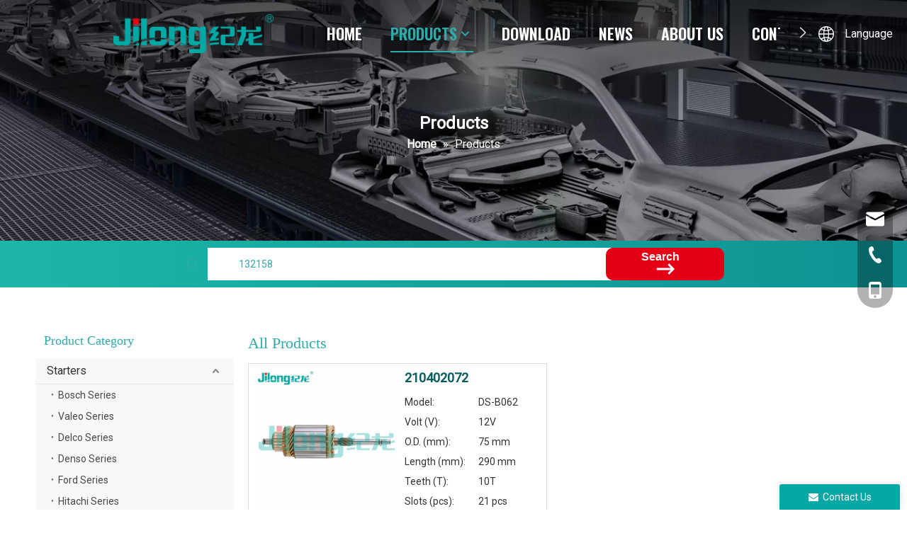

--- FILE ---
content_type: text/html;charset=utf-8
request_url: https://www.jilongautoparts.com/search/132158.html
body_size: 42871
content:
<!DOCTYPE html> <html lang="en" prefix="og: http://ogp.me/ns#" style="height: auto;"> <head> <link rel="preconnect" href="https://iororwxhinkmlq5p-static.micyjz.com"/> <link rel="preconnect" href="https://rnrorwxhinkmlq5p-static.micyjz.com"/> <link rel="preconnect" href="https://jqrorwxhinkmlq5p-static.micyjz.com"/><script>document.write=function(e){documentWrite(document.currentScript,e)};function documentWrite(documenturrentScript,e){var i=document.createElement("span");i.innerHTML=e;var o=i.querySelectorAll("script");if(o.length)o.forEach(function(t){if(t.src&&t.src!=""){var script=document.createElement("script");script.src=t.src;document.body.appendChild(script)}});document.body.appendChild(i)}
window.onloadHack=function(func){if(!!!func||typeof func!=="function")return;if(document.readyState==="complete")func();else if(window.addEventListener)window.addEventListener("load",func,false);else if(window.attachEvent)window.attachEvent("onload",func,false)};</script> <title>132158</title> <meta name="keywords" content="IM162,IM182,132158,WSA1902,2004004074,2004004092,619104,IM198,SA0015,SAB0115"/> <meta name="description" content="132158"/> <link data-type="dns-prefetch" data-domain="jqrorwxhinkmlq5p-static.micyjz.com" rel="dns-prefetch" href="//jqrorwxhinkmlq5p-static.micyjz.com"> <link data-type="dns-prefetch" data-domain="iororwxhinkmlq5p-static.micyjz.com" rel="dns-prefetch" href="//iororwxhinkmlq5p-static.micyjz.com"> <link data-type="dns-prefetch" data-domain="rnrorwxhinkmlq5p-static.micyjz.com" rel="dns-prefetch" href="//rnrorwxhinkmlq5p-static.micyjz.com"> <link rel="canonical" href="https://www.jilongautoparts.com/search/132158.html"/> <meta http-equiv="X-UA-Compatible" content="IE=edge"/> <meta name="renderer" content="webkit"/> <meta http-equiv="Content-Type" content="text/html; charset=utf-8"/> <meta name="viewport" content="width=device-width, initial-scale=1, user-scalable=no"/> <link rel="icon" href="//iororwxhinkmlq5p-static.micyjz.com/cloud/liBpmKoolkSRqjomopliim/favicon.ico"> <link rel="preload" type="text/css" as="style" href="//iororwxhinkmlq5p-static.micyjz.com/concat/6piiKB4a4fReiSnqmkrjqipikkl/static/assets/style/bootstrap/cus.bootstrap.grid.system.css,/static/assets/style/fontAwesome/4.7.0/css/font-awesome.css,/static/assets/style/iconfont/iconfont.css,/static/assets/widget/script/plugins/gallery/colorbox/colorbox.css,/static/assets/style/bootstrap/cus.bootstrap.grid.system.split.css,/develop/VUpfAKAhaMnZ-cBpKAfEUQkRZ-GvUApKfKKUAU-jiBqrKkjjrkjmrnklli-jmBqrKkjqrlroiploli/style.css,/static/assets/widget/style/component/graphic/graphic.css,/static/assets/widget/script/plugins/picture/animate.css,/static/assets/widget/script/plugins/tooltipster/css/tooltipster.css,/static/assets/widget/style/component/follow/widget_setting_iconSize/iconSize24.css,/static/assets/widget/style/component/follow/public/public.css,/static/assets/widget/style/component/pictureNew/widget_setting_description/picture.description.css,/static/assets/widget/style/component/pictureNew/public/public.css,/static/assets/widget/style/component/onlineService/public/public.css" onload="this.onload=null;this.rel='stylesheet'"/> <link rel="preload" type="text/css" as="style" href="//rnrorwxhinkmlq5p-static.micyjz.com/concat/coirKB7dgbRyiSnqmkrjqipikkl/static/assets/widget/style/component/onlineService/widget_setting_showStyle/float.css,/static/assets/widget/style/component/onlineService/widget_setting_showStyle/style13.css,/static/assets/widget/style/component/map/map.css" onload="this.onload=null;this.rel='stylesheet'"/> <link rel="stylesheet" type="text/css" href="//iororwxhinkmlq5p-static.micyjz.com/concat/6piiKB4a4fReiSnqmkrjqipikkl/static/assets/style/bootstrap/cus.bootstrap.grid.system.css,/static/assets/style/fontAwesome/4.7.0/css/font-awesome.css,/static/assets/style/iconfont/iconfont.css,/static/assets/widget/script/plugins/gallery/colorbox/colorbox.css,/static/assets/style/bootstrap/cus.bootstrap.grid.system.split.css,/develop/VUpfAKAhaMnZ-cBpKAfEUQkRZ-GvUApKfKKUAU-jiBqrKkjjrkjmrnklli-jmBqrKkjqrlroiploli/style.css,/static/assets/widget/style/component/graphic/graphic.css,/static/assets/widget/script/plugins/picture/animate.css,/static/assets/widget/script/plugins/tooltipster/css/tooltipster.css,/static/assets/widget/style/component/follow/widget_setting_iconSize/iconSize24.css,/static/assets/widget/style/component/follow/public/public.css,/static/assets/widget/style/component/pictureNew/widget_setting_description/picture.description.css,/static/assets/widget/style/component/pictureNew/public/public.css,/static/assets/widget/style/component/onlineService/public/public.css"/> <link rel="stylesheet" type="text/css" href="//rnrorwxhinkmlq5p-static.micyjz.com/concat/coirKB7dgbRyiSnqmkrjqipikkl/static/assets/widget/style/component/onlineService/widget_setting_showStyle/float.css,/static/assets/widget/style/component/onlineService/widget_setting_showStyle/style13.css,/static/assets/widget/style/component/map/map.css"/> <link rel="preload" type="text/css" as="style" href="//rnrorwxhinkmlq5p-static.micyjz.com/concat/ekirKBcw9aRxiSoqonilrpolrnl/static/assets/widget/style/component/position/position.css,/static/assets/widget/style/component/prodSearchNew/prodSearchNew.css,/static/assets/widget/style/component/prodsearch/prodsearch.css,/static/assets/widget/style/component/prodGroupCategory/prodGroupCategory.css,/static/assets/widget/style/component/articlecategory/slightsubmenu.css,/static/assets/widget/style/component/prodGroupCategory/proGroupCategoryFix.css,/develop/amfKpAUpKJIg-noAKUfFwmZMt-GvUApKfKKUAU-jrBqrKljorojoinrkii-jlBqrKnjiiqjrjrnilr/style.css,/static/assets/widget/style/component/prodlistAsync/public/public.css,/static/assets/style/ldFont/iconfont.css,/static/assets/widget/script/plugins/slick/slick.css,/static/assets/widget/script/plugins/slick/slick-theme.css,/static/assets/widget/script/plugins/owlcarousel/owl.carousel.css,/static/assets/widget/script/plugins/owlcarousel/owl.theme.css,/static/assets/widget/style/component/shoppingcartStatus/shoppingcartStatus.css" onload="this.onload=null;this.rel='stylesheet'"/> <link rel="preload" type="text/css" as="style" href="//jqrorwxhinkmlq5p-static.micyjz.com/concat/roilKBz99uSRqinolopilrno5k/static/assets/widget/style/component/prodlistAsync/widget_style/style_4.css,/static/assets/widget/style/component/prodlistAsync/profixlist.css,/static/assets/widget/style/component/faqList/faqList.css,/static/assets/widget/style/component/form/form.css,/static/assets/widget/script/plugins/form/select2.css,/static/assets/widget/style/component/inquire/inquire.css,/static/assets/widget/script/plugins/air-datepicker/css/datepicker.css,/static/assets/widget/style/component/quicknavigation/quicknavigation.css" onload="this.onload=null;this.rel='stylesheet'"/> <link rel="stylesheet" type="text/css" href="//rnrorwxhinkmlq5p-static.micyjz.com/concat/ekirKBcw9aRxiSoqonilrpolrnl/static/assets/widget/style/component/position/position.css,/static/assets/widget/style/component/prodSearchNew/prodSearchNew.css,/static/assets/widget/style/component/prodsearch/prodsearch.css,/static/assets/widget/style/component/prodGroupCategory/prodGroupCategory.css,/static/assets/widget/style/component/articlecategory/slightsubmenu.css,/static/assets/widget/style/component/prodGroupCategory/proGroupCategoryFix.css,/develop/amfKpAUpKJIg-noAKUfFwmZMt-GvUApKfKKUAU-jrBqrKljorojoinrkii-jlBqrKnjiiqjrjrnilr/style.css,/static/assets/widget/style/component/prodlistAsync/public/public.css,/static/assets/style/ldFont/iconfont.css,/static/assets/widget/script/plugins/slick/slick.css,/static/assets/widget/script/plugins/slick/slick-theme.css,/static/assets/widget/script/plugins/owlcarousel/owl.carousel.css,/static/assets/widget/script/plugins/owlcarousel/owl.theme.css,/static/assets/widget/style/component/shoppingcartStatus/shoppingcartStatus.css"/> <link rel="stylesheet" type="text/css" href="//jqrorwxhinkmlq5p-static.micyjz.com/concat/roilKBz99uSRqinolopilrno5k/static/assets/widget/style/component/prodlistAsync/widget_style/style_4.css,/static/assets/widget/style/component/prodlistAsync/profixlist.css,/static/assets/widget/style/component/faqList/faqList.css,/static/assets/widget/style/component/form/form.css,/static/assets/widget/script/plugins/form/select2.css,/static/assets/widget/style/component/inquire/inquire.css,/static/assets/widget/script/plugins/air-datepicker/css/datepicker.css,/static/assets/widget/style/component/quicknavigation/quicknavigation.css"/> <style>@media(min-width:990px){[data-type="rows"][data-level="rows"]{display:flex}}</style> <style id="speed3DefaultStyle">@supports not(aspect-ratio:1/1){.prodlist-wrap li .prodlist-cell{position:relative;padding-top:100%;width:100%}.prodlist-lists-style-13 .prod_img_a_t13,.prodlist-lists-style-12 .prod_img_a_t12,.prodlist-lists-style-nophoto-11 .prod_img_a_t12{position:unset !important;min-height:unset !important}.prodlist-wrap li .prodlist-picbox img{position:absolute;width:100%;left:0;top:0}}.piclist360 .prodlist-pic4-3 li .prodlist-display{max-width:100%}@media(max-width:600px){.prodlist-fix-num li{width:50% !important}}</style> <template id="appdStylePlace"></template> <link href="//jqrorwxhinkmlq5p-static.micyjz.com/theme/iljrKBomkoRliSomkoRlnSmiqkRlqSSRrjljqrkjkimlpii/style/style.css" type="text/css" rel="preload" as="style" onload="this.onload=null;this.rel='stylesheet'" data-theme="true"/> <link href="//jqrorwxhinkmlq5p-static.micyjz.com/theme/iljrKBomkoRliSomkoRlnSmiqkRlqSSRrjljqrkjkimlpii/style/style.css" type="text/css" rel="stylesheet"/> <style guid='u_e0df8a86c9e343d184a1742dae3edb87' emptyRender='true' placeholder='true' type='text/css'></style> <link href="//rnrorwxhinkmlq5p-static.micyjz.com/site-res/llloKBomkoRlnSmiqkRljSrnqmnjRliSmonmopRljSjrrnkqiilnjiRriSnqmkqlporrrrSRRrjSAZoqmimpir.css?1753920171833" rel="preload" as="style" onload="this.onload=null;this.rel='stylesheet'" data-extStyle="true" type="text/css" data-extAttr="20250731154120"/> <link href="//rnrorwxhinkmlq5p-static.micyjz.com/site-res/llloKBomkoRlnSmiqkRljSrnqmnjRliSmonmopRljSjrrnkqiilnjiRriSnqmkqlporrrrSRRrjSAZoqmimpir.css?1753920171833" data-extAttr="20250731154120" type="text/css" rel="stylesheet"/> <template data-js-type='style_respond' data-type='inlineStyle'></template><template data-js-type='style_head' data-type='inlineStyle'><style guid='845dc10a-3eb5-4768-874c-1efdad17b8cc' pm_pageStaticHack='' jumpName='head' pm_styles='head' type='text/css'>.sitewidget-prodCategory-20191227164552.category-default-simple .sitewidget-bd>ul>li>a{font-size:16px;line-height:36px;color:#333}.sitewidget-prodCategory-20191227164552.category-default-simple .sitewidget-bd>ul>li>span{top:6px}.sitewidget-prodCategory-20191227164552.category-default-gray .sitewidget-bd>ul>li>span{right:16px}.sitewidget-prodCategory-20191227164552.category-default-simple .sitewidget-bd>ul>li>a:hover{color:#05a8a4}.sitewidget-prodCategory-20191227164552.category-default-simple i.list-mid-dot{top:15px;background:#333}.sitewidget-prodCategory-20191227164552.category-default-simple .sitewidget-bd>ul>li>a:hover+i.list-mid-dot{background:#05a8a4}.sitewidget-prodCategory-20191227164552.category-default-simple .sitewidget-bd li.on>a{color:#05a8a4 !important}.sitewidget-prodCategory-20191227164552.category-default-simple .sitewidget-bd>ul>li.on>a+i.list-mid-dot{background:#05a8a4}.col-md-1 .xyx2019-7-8-new-style .prodfield-container .prodfield-form .prodfield-main .prodfield-single.new_flex .prodfield-right,.col-md-2 .xyx2019-7-8-new-style .prodfield-container .prodfield-form .prodfield-main .prodfield-single.new_flex .prodfield-right,.col-md-3 .xyx2019-7-8-new-style .prodfield-container .prodfield-form .prodfield-main .prodfield-single.new_flex .prodfield-right,.col-md-4 .xyx2019-7-8-new-style .prodfield-container .prodfield-form .prodfield-main .prodfield-single.new_flex .prodfield-right{display:flex;flex-direction:column}.col-md-1 .xyx2019-7-8-new-style .prodfield-container .prodfield-form .prodfield-main .prodfield-single.new_flex .prodfield-right .prodfield-input-checkbox,.col-md-1 .xyx2019-7-8-new-style .prodfield-container .prodfield-form .prodfield-main .prodfield-single.new_flex .prodfield-right .prodfield-input-radio,.col-md-2 .xyx2019-7-8-new-style .prodfield-container .prodfield-form .prodfield-main .prodfield-single.new_flex .prodfield-right .prodfield-input-checkbox,.col-md-2 .xyx2019-7-8-new-style .prodfield-container .prodfield-form .prodfield-main .prodfield-single.new_flex .prodfield-right .prodfield-input-radio,.col-md-3 .xyx2019-7-8-new-style .prodfield-container .prodfield-form .prodfield-main .prodfield-single.new_flex .prodfield-right .prodfield-input-checkbox,.col-md-3 .xyx2019-7-8-new-style .prodfield-container .prodfield-form .prodfield-main .prodfield-single.new_flex .prodfield-right .prodfield-input-radio,.col-md-4 .xyx2019-7-8-new-style .prodfield-container .prodfield-form .prodfield-main .prodfield-single.new_flex .prodfield-right .prodfield-input-checkbox,.col-md-4 .xyx2019-7-8-new-style .prodfield-container .prodfield-form .prodfield-main .prodfield-single.new_flex .prodfield-right .prodfield-input-radio{width:100%;padding-right:10px}.sitewidget-847b432c-c3f5-48f7-b474-199da163af1c-20221122132007 .prodfield-container .prodfield-form .prodfield-main .prodfield-single [type=submit]{background-color:#3d8dee;border:1px solid #3d8dee}.sitewidget-prodListAsync-20210417000000 .prodlist-wrap .prodlist-parameter-wrap .prodlist-pro-name{height:auto !important;overflow:hidden;text-overflow:ellipsis;display:box;display:-webkit-box;-webkit-line-clamp:2;-webkit-box-orient:vertical}.sitewidget-prodListAsync-20210417000000 .buy-add-hover .prodlist-pro-buynow-btn:hover,.sitewidget-prodListAsync-20210417000000 .buy-add-hover .prodlist-pro-inquire:hover{background-color:!important;color:!important;border-color:!important}.sitewidget-prodListAsync-20210417000000 .buy-add-hover .prodlist-pro-addcart-btn:hover,.sitewidget-prodListAsync-20210417000000 .buy-add-hover .prodlist-pro-addbasket-btn:hover{background-color:!important;color:!important;border-color:!important}.sitewidget-prodListAsync-20210417000000 .buy-add-hover .prodlist-pro-addcart-btn:hover *,.sitewidget-prodListAsync-20210417000000 .buy-add-hover .prodlist-pro-addbasket-btn:hover *{color:inherit !important}.sitewidget-prodListAsync-20210417000000 .prodlist-lists-style-9 .prodlist-box-hover .style_line_9{background:#009048 !important}.sitewidget-prodListAsync-20210417000000 .prodlist-lists-style-9 .prodlist-box-hover:hover .prodlist-pro-name{color:#009048 !important}.sitewidget-prodListAsync-20210417000000 .prodlist-lists-style-9>.fix>li:hover{border-color:#009048 !important}.sitewidget-prodListAsync-20210417000000 .prodlist-box-hover{display:flow-root}.sitewidget-prodListAsync-20210417000000 .prodlist-wrap .prodlist-pro-name{height:40px !important;line-height:20px !important}.sitewidget-prodListAsync-20210417000000 .prodlist-box-hover{height:100%;box-sizing:border-box}.sitewidget-prodListAsync-20210417000000 .prodlist-parameter-wrap{position:static}.sitewidget-prodListAsync-20210417000000 .prodlist-parameter-btns-container,.sitewidget-prodListAsync-20210417000000 .prodlist-parameter-wrap .prodlist-btn-wrap .btn-wrap-double,.sitewidget-prodListAsync-20210417000000 .prodlist-parameter-wrap .prodlist-btn-fresh-wrap .btn-wrap-fresh-double,.sitewidget-prodListAsync-20210417000000 .prodlist-parameter-wrap .prodlist-btn-wrap .btn-wrap-single,.sitewidget-prodListAsync-20210417000000 .prodlist-parameter-wrap .prodlist-btn-fresh-wrap .btn-wrap-fresh-single{position:absolute;width:calc(100% - 8px);bottom:10px}@media screen and (min-width:1200px){.sitewidget-prodListAsync-20210417000000 .prodlist-parameter-wrap .prodlist-btn-fresh-wrap,.sitewidget-prodListAsync-20210417000000 .prodlist-parameter-wrap .prodlist-btn-wrap{margin-top:0}}.sitewidget-prodListAsync-20210417000000 .prodlist-parameter-wrap .prodlist-btn-wrap .btn-wrap-double,.sitewidget-prodListAsync-20210417000000 .prodlist-parameter-wrap .prodlist-btn-fresh-wrap .btn-wrap-fresh-double{width:200px !important}.sitewidget-prodListAsync-20210417000000 .prodlist-parameter-btns-container,.sitewidget-prodListAsync-20210417000000 .prodlist-parameter-wrap .prodlist-btn-wrap .btn-wrap-double,.sitewidget-prodListAsync-20210417000000 .prodlist-parameter-wrap .prodlist-btn-fresh-wrap .btn-wrap-fresh-double,.sitewidget-prodListAsync-20210417000000 .prodlist-parameter-wrap .prodlist-btn-wrap .btn-wrap-single,.sitewidget-prodListAsync-20210417000000 .prodlist-parameter-wrap .prodlist-btn-fresh-wrap .btn-wrap-fresh-single{width:200px !important}.sitewidget-prodListAsync-20210417000000.dbPro780 .prodlist-parameter-wrap .prodlist-btn-wrap .btn-wrap-double,.sitewidget-prodListAsync-20210417000000.dbPro780 .prodlist-parameter-btns-container,.sitewidget-prodListAsync-20210417000000.dbPro780 .prodlist-parameter-wrap .prodlist-btn-fresh-wrap .btn-wrap-fresh-double,.sitewidget-prodListAsync-20210417000000.dbPro680 .prodlist-parameter-btns-container,.sitewidget-prodListAsync-20210417000000.dbPro680 .prodlist-parameter-wrap .prodlist-btn-wrap .btn-wrap-double,.sitewidget-prodListAsync-20210417000000.dbPro680 .prodlist-parameter-wrap .prodlist-btn-fresh-wrap .btn-wrap-fresh-double{width:auto !important;min-width:160px}.sitewidget-prodListAsync-20210417000000.dbPro780 .prodlist-parameter-btns-container,.sitewidget-prodListAsync-20210417000000.dbPro780 .prodlist-parameter-wrap .prodlist-btn-wrap .btn-wrap-double>a .text-wrap,.sitewidget-prodListAsync-20210417000000.dbPro780 .prodlist-parameter-wrap .prodlist-btn-fresh-wrap .btn-wrap-fresh-double>a .text-wrap,.sitewidget-prodListAsync-20210417000000.dbPro680 .prodlist-parameter-wrap .prodlist-btn-wrap .btn-wrap-double>a .text-wrap,.sitewidget-prodListAsync-20210417000000.dbPro680 .prodlist-parameter-wrap .prodlist-btn-fresh-wrap .btn-wrap-fresh-double>a .text-wrap{font-size:12px}.sitewidget-prodListAsync-20210417000000 .keyword_box .keyword_list a{color:#8a8a8a !important;border-color:#8a8a8a !important}.sitewidget-prodListAsync-20210417000000 .keyword_box .keyword_list a:hover{color:#8a8a8a !important;border-color:#8a8a8a !important}.sitewidget-form-20221122132406 #formsubmit{pointer-events:none}.sitewidget-form-20221122132406 #formsubmit.releaseClick{pointer-events:unset}.sitewidget-form-20221122132406 .form-horizontal input,.sitewidget-form-20221122132406 .form-horizontal span:not(.select2-selection--single),.sitewidget-form-20221122132406 .form-horizontal label,.sitewidget-form-20221122132406 .form-horizontal .form-builder button{height:20px !important;line-height:20px !important}.sitewidget-form-20221122132406 .uploadBtn{padding:4px 15px !important;height:20px !important;line-height:20px !important}.sitewidget-form-20221122132406 select,.sitewidget-form-20221122132406 input[type="text"],.sitewidget-form-20221122132406 input[type="password"],.sitewidget-form-20221122132406 input[type="datetime"],.sitewidget-form-20221122132406 input[type="datetime-local"],.sitewidget-form-20221122132406 input[type="date"],.sitewidget-form-20221122132406 input[type="month"],.sitewidget-form-20221122132406 input[type="time"],.sitewidget-form-20221122132406 input[type="week"],.sitewidget-form-20221122132406 input[type="number"],.sitewidget-form-20221122132406 input[type="email"],.sitewidget-form-20221122132406 input[type="url"],.sitewidget-form-20221122132406 input[type="search"],.sitewidget-form-20221122132406 input[type="tel"],.sitewidget-form-20221122132406 input[type="color"],.sitewidget-form-20221122132406 .uneditable-input{height:20px !important}.sitewidget-form-20221122132406.sitewidget-inquire .control-group .controls .select2-container .select2-selection--single .select2-selection__rendered{height:20px !important;line-height:20px !important}.sitewidget-form-20221122132406 textarea.cus-message-input{min-height:20px !important}.sitewidget-form-20221122132406 .add-on,.sitewidget-form-20221122132406 .add-on{height:20px !important;line-height:20px !important}.sitewidget-form-20221122132406 .input-valid-bg{background:#ffece8 !important;outline:0}.sitewidget-form-20221122132406 .input-valid-bg:focus{background:#fff !important;border:1px solid #f53f3f !important}.sitewidget-form-20221122132406 #formsubmit{border:0 solid #2e6da4;border-radius:4px;background:#2eaaa8;color:#fff;font-size:14px;width:102px;height:30px}.sitewidget-form-20221122132406 #formsubmit:hover{border:0 solid #204d74;border-radius:4px;background:#2eaaa8;color:#fff;font-size:14px}.sitewidget-form-20221122132406 #formreset{width:102px;font-size:14px;height:30px}.sitewidget-form-20221122132406 #formreset:hover{font-size:14px}.sitewidget-form-20221122132406 .submitGroup .controls{text-align:left}.sitewidget-form-20221122132406 .control-label span{color:#999}.form_fixed_button{background:#2eaaa8}.sitewidget-form-20221122132406 .multiple-parent input[type='checkbox']+label:before{content:"";display:inline-block;width:12px;height:12px;border:1px solid #888;border-radius:3px;margin-right:6px;margin-left:6px;transition-duration:.2s}.sitewidget-form-20221122132406 .multiple-parent input[type='checkbox']:checked+label:before{width:50%;border-color:#888;border-left-color:transparent;border-top-color:transparent;-webkit-transform:rotate(45deg) translate(1px,-4px);transform:rotate(45deg) translate(1px,-4px);margin-right:12px;width:6px}.sitewidget-form-20221122132406 .multiple-parent input[type="checkbox"]{display:none}.sitewidget-form-20221122132406 .multiple-parent{display:none;width:100%}.sitewidget-form-20221122132406 .multiple-parent ul{list-style:none;width:100%;text-align:left;border-radius:4px;padding:10px 5px;box-sizing:border-box;height:auto;overflow-x:hidden;overflow-y:scroll;box-shadow:0 4px 5px 0 rgb(0 0 0 / 14%),0 1px 10px 0 rgb(0 0 0 / 12%),0 2px 4px -1px rgb(0 0 0 / 30%);background-color:#fff;margin:2px 0 0 0;border:1px solid #ccc;box-shadow:1px 1px 2px rgb(0 0 0 / 10%) inset}.sitewidget-form-20221122132406 .multiple-parent ul::-webkit-scrollbar{width:2px;height:4px}.sitewidget-form-20221122132406 .multiple-parent ul::-webkit-scrollbar-thumb{border-radius:5px;-webkit-box-shadow:inset 0 0 5px rgba(0,0,0,0.2);background:#4e9e97}.sitewidget-form-20221122132406 .multiple-parent ul::-webkit-scrollbar-track{-webkit-box-shadow:inset 0 0 5px rgba(0,0,0,0.2);border-radius:0;background:rgba(202,202,202,0.23)}.sitewidget-form-20221122132406 .multiple-select{width:100%;height:auto;min-height:40px;line-height:40px;border-radius:4px;padding-right:10px;padding-left:10px;box-sizing:border-box;overflow:hidden;background-size:auto 80%;border:1px solid #ccc;box-shadow:1px 1px 2px rgb(0 0 0 / 10%) inset;background-color:#fff;position:relative}.sitewidget-form-20221122132406 .multiple-select:after{content:'';position:absolute;top:50%;right:6px;width:0;height:0;border:8px solid transparent;border-top-color:#888;transform:translateY(calc(-50% + 4px));cursor:pointer}.sitewidget-form-20221122132406 .multiple-select span{line-height:28px;color:#666}.sitewidget-form-20221122132406 .multiple-parent label{color:#333;display:inline-flex;align-items:center;height:30px;line-height:22px;padding:0}.sitewidget-form-20221122132406 .select-content{display:inline-block;border-radius:4px;line-height:23px;margin:2px 2px 0 2px;padding:0 3px;border:1px solid #888;height:auto}.sitewidget-form-20221122132406 .select-delete{cursor:pointer}.sitewidget-form-20221122132406 select[multiple]{display:none}</style></template><template data-js-type='style_respond' data-type='inlineStyle'></template><template data-js-type='style_head' data-type='inlineStyle'></template><script data-ignoreMinify="true">
	function loadInlineStyle(){
		var allInlineStyle = document.querySelectorAll("template[data-type='inlineStyle']");
		var length = document.querySelectorAll("template[data-type='inlineStyle']").length;
		for(var i = 0;i < length;i++){
			var style = allInlineStyle[i].innerHTML;
			allInlineStyle[i].outerHTML = style;
		}
	}
loadInlineStyle();
</script> <link rel='preload' as='style' onload='this.onload=null;this.rel="stylesheet"' href='https://fonts.googleapis.com/css?family=Roboto:400|Oswald:600&display=swap' data-type='1' type='text/css' media='all'/> <script type="text/javascript" data-src="//iororwxhinkmlq5p-static.micyjz.com/static/t-xoBpBKsKoowlmx7n/assets/script/jquery-1.11.0.concat.js"></script> <script type="text/javascript" data-src="//ld-analytics.micyjz.com/lqilKBmiqkRlrSSRRQRijSjoirnr/ltm-web.js?v=1747442955000"></script><script type="text/x-delay-ids" data-type="delayIds" data-device="pc" data-xtype="0" data-delayIds='[234591554,227168954,226715314,226715234,212215154,227168974,226715254,212215694,227175984,215126254,227176244,227168964,212215704,225820404,225819764,225819894,225819984,225820284,215129944,225820414,225819934,225819774,267131584,227228324,227228314,234668654,267131544,225820224,267130964,227176274,225820334,225820014,227228784,234668674,225819914]'></script> <template data-type='js_template'><script>$(function(){$(".sitewidget-prodSearchNew .search-btn").append('\x3csvg xmlns\x3d"http://www.w3.org/2000/svg" xmlns:xlink\x3d"http://www.w3.org/1999/xlink" width\x3d"26px" height\x3d"16px" viewBox\x3d"0 0 26 16" version\x3d"1.1"\x3e\x3ctitle\x3e\u7bad\u5934_\u5411\u4e0a\u5907\u4efd\x3c/title\x3e\x3cg id\x3d"Page-1" stroke\x3d"none" stroke-width\x3d"1" fill\x3d"none" fill-rule\x3d"evenodd"\x3e\x3cg id\x3d"\u9996\u9875\u8bbe\u8ba1\u7a3f\u5907\u4efd" transform\x3d"translate(-1396.000000, -1032.000000)" fill\x3d"#FFFFFF" fill-rule\x3d"nonzero"\x3e\x3cg id\x3d"\u7f16\u7ec4-20" transform\x3d"translate(0.000000, 1000.000000)"\x3e\x3cg id\x3d"\u7bad\u5934_\u5411\u4e0a\u5907\u4efd" transform\x3d"translate(1409.000000, 40.000000) rotate(-270.000000) translate(-1409.000000, -40.000000) translate(1401.000000, 27.000000)"\x3e\x3cpolygon id\x3d"\u8def\u5f84" points\x3d"9.45454546 5.33758978 9.45454546 25.1428571 6.54545454 25.1428571 6.54545454 5.33758978 2.03636366 9.69193935 0 7.72545888 8 0 16 7.72545888 13.9636363 9.69193935"\x3e\x3c/polygon\x3e\x3c/g\x3e\x3c/g\x3e\x3c/g\x3e\x3c/g\x3e\x3c/svg\x3e')});</script></template> <template data-type='js_template'><script>var timer_count=0;var timer_set=setInterval(function(){timer_count+=1;if(timer_count>=20){clearInterval(timer_set);return}if($(".block25224 .value-container .tran_value a").length>0){clearInterval(timer_set);$(".block25224 .value-container .tran_value a").each(function(index,element){$(element).attr("href",$(element).attr("href").replace("\x3ddesc","\x3d"))});return}},500);</script></template> <template data-type='js_template'><style>#siteblocks-setting-wrap-tGUhNOkJguat>div>div{background:rgba(0,0,0,0);position:absolute}</style></template><template data-type='js_template'><style>.prodlist-box-hover{padding:10px}.prodlist-box-hover .prodlist-pro-name{margin-bottom:10px}.prodlist-box-hover .prodlist-defined-list dd span{font-size:14px;color:#313333}#component_dZfMBCrVkRAE .prodlist-box-hover .prodlist-defined-list dd span:nth-child(1){width:100px;display:inline-block}.sitewidget-prodFilter{background-color:#f8f8f8}.prodlist-dblists-style li{margin-bottom:20px !important}.prodlist-dblists-style li.even{margin-right:20px !important}.prodfield-container .prodfield-form .prodfield-main .prodfield-single{border:0}.prodfield-container .prodfield-form .prodfield-main .prodfield-single .prodfield-left-fieldname{background-color:transparent}.prodfield-container .prodfield-form .prodfield-main .prodfield-single .prodfield-left-fieldname span:nth-child(1){font-weight:600}.prodfield-container .prodfield-form .prodfield-main .prodfield-single .prodfield-left-fieldname span:nth-child(2){display:none}.prodfield-container .prodfield-form .prodfield-main .prodfield-single .prodfield-right .prodfield-input-text{width:100%;margin:0;border:0}.prodfield-container .prodfield-form .prodfield-main .prodfield-single .prodfield-right .prodfield-input-text input{width:100%;height:32px;border:1px solid #d9dde5}.prodfield-main .prodfield-single{margin-top:5px}.prodfield-main .prodfield-single:nth-child(9) .prodfield-right .operationBox{width:calc(50% - 5px)}.prodfield-main .prodfield-single:nth-child(9) .prodfield-right .operationBox input{width:100%;padding:6px 0;font-size:14px}.sky-selectChecked-warp{background-color:#f8f8f8}.sky-selectChecked-warp>span{margin-top:0}.prodfield-main .prodfield-single:nth-child(9) .prodfield-right .resetBtn{width:calc(50% - 5px);padding:6px 0;font-size:14px}.sitewidget-hd h2{font-size:28px}.sitewidget-inquire button.btn{background-color:#e60015;border-color:#e60015}@media(max-width:378px){.prodlist-dblists-style li.even{margin-right:0 !important}}@media(min-width:990px){div.aspectRatio-prodlist .sitewidget-prodlist .prodlist-wrap li .prodlist-display{width:200px !important}}</style></template><script guid='4c470084-f10c-4ee6-ad93-7318d9defc90' pm_pageStaticHack='true' jumpName='head' pm_scripts='head' type='text/javascript'>try{(function(window,undefined){var phoenixSite=window.phoenixSite||(window.phoenixSite={});phoenixSite.lanEdition="EN_US";var page=phoenixSite.page||(phoenixSite.page={});page.cdnUrl="//rnrorwxhinkmlq5p-static.micyjz.com";page.siteUrl="https://www.jilongautoparts.com";page.lanEdition=phoenixSite.lanEdition;page._menu_prefix="";page._menu_trans_flag="";page._captcha_domain_prefix="captcha.c";page._pId="mNpKCaATHhkE";phoenixSite._sViewMode="true";phoenixSite._templateSupport="false";phoenixSite._singlePublish=
"true"})(this)}catch(e){try{console&&console.log&&console.log(e)}catch(e){}};</script> <script id='u_537ecde88054428ba7f3e012d95e0105' guid='u_537ecde88054428ba7f3e012d95e0105' pm_script='init_top' type='text/javascript'>try{(function(window,undefined){var datalazyloadDefaultOptions=window.datalazyloadDefaultOptions||(window.datalazyloadDefaultOptions={});datalazyloadDefaultOptions["version"]="3.0.0";datalazyloadDefaultOptions["isMobileViewer"]="false";datalazyloadDefaultOptions["hasCLSOptimizeAuth"]="false";datalazyloadDefaultOptions["_version"]="3.0.0";datalazyloadDefaultOptions["isPcOptViewer"]="false"})(this);(function(window,undefined){window.__ph_optSet__='{"loadImgType":"0","isOpenFlagUA":true,"v30NewMode":"1","idsVer":"1","docReqType":"0","docDecrease":"1","docCallback":"1"}'})(this)}catch(e){try{console&&
console.log&&console.log(e)}catch(e){}};</script> <script id='u_3bcaf6f925e74e1dbafaca8ac1ae8271' guid='u_3bcaf6f925e74e1dbafaca8ac1ae8271' type='text/javascript'>try{var thisUrl=location.host;var referUrl=document.referrer;if(referUrl.indexOf(thisUrl)==-1)localStorage.setItem("landedPage",document.URL)}catch(e){try{console&&console.log&&console.log(e)}catch(e){}};</script> </head> <body class=" frontend-body-canvas "> <div id='backstage-headArea' headFlag='1'><div class="siteblocks-setting-wrap VUpfAKAhaMnZ_20230704164846 siteblocks-VvUpAKfMOEBt-20230224112756" id="siteblocks-setting-wrap-tGUhNOkJguat" data-settingId="tGUhNOkJguat" data-versionNo="20230704164846" data-level="rows" data-type="siteblocks" data-mobileBg="true" data-classAttr="siteblocks-VvUpAKfMOEBt-20230224112756" data-appId="25284" data-encodeAppId="VUpfAKAhaMnZ" data-purchased="true" data-hide-node=""> <div class="siteblocks-container" style='background-size: cover; background-repeat: no-repeat; background-position: center top; background-attachment: scroll; background-image: none; background-color: rgba(0, 0, 0, 0);' data-module-radio="" data-module-width=""> <style styleDefault-block="true">@media screen and (min-width:310px){.LA25284 .Header_center_2,.LA25284 .Header .Header_center,.LA25284 .Header .Header_Language .lang-list{display:none}}</style> <div class="LA25284"> <div class="Header"> <div class="Header_img"> <div class="backstage-blocksEditor-wrap" data-wrap-type="1" data-storage="0" data-blocksEditor-type="phoenix_blocks_image" data-auto_uuid=fb888314-5884-45f7-a8ec-34543dc45479><div class="backstage-componet"> <div class="backstage-componet-bd" data-setting-base64="eyJzdW1UeXBlIjoiMCIsImxpbmtUeXBlIjoiMCIsInNlbGVjdGVkUGFnZUlkIjoicHVwZkNhQXpITGNFIiwiaXNPcGVuTmV3IjpmYWxzZSwibmVlZE5vRm9sbG93IjpmYWxzZSwibGlua1Nob3dUZXh0Ijoi56uZ5YaF6aG16Z2iIC0gSG9tZSAifQ=="><a class="blocks-image" href="/index.html"><picture><source media="(max-width:768px)" srcset=""><img data-original="//iororwxhinkmlq5p-static.micyjz.com/cloud/ljBpmKoolkSRrkiromnriq/JILONG-jilong-R.png" src="//iororwxhinkmlq5p-static.micyjz.com/cloud/ljBpmKoolkSRrkiromnriq/JILONG-jilong-R.png" alt="" title=""></picture></a></div></div></div> </div> <div class="Header_center"> <div class="jiantou"> <div class="left"><svg t="1668154961207" class="icon" viewBox="0 0 1024 1024" version="1.1" xmlns="http://www.w3.org/2000/svg" p-id="83041" width="16" height="16"><path d="M362.610347 512l396.401777-388.551111a56.547556 56.547556 0 1 0-79.189333-80.782222L245.305458 468.650667A60.757333 60.757333 0 0 0 227.556124 512c0 16.497778 6.485333 32.199111 17.749334 43.349333l434.631111 425.984a56.547556 56.547556 0 0 0 79.075555-80.782222L362.610347 512z" fill="#cccccc" p-id="83042"></path></svg></div> <div class="right"><svg t="1668155352714" class="icon" viewBox="0 0 1024 1024" version="1.1" xmlns="http://www.w3.org/2000/svg" p-id="83513" width="16" height="16"><path d="M661.389084 511.544889L264.987307 123.335111a56.547556 56.547556 0 0 1 79.075555-80.782222l434.631111 425.642667c11.377778 11.150222 17.749333 26.851556 17.749334 43.235555a60.643556 60.643556 0 0 1-17.749334 43.349333l-434.631111 425.642667a56.547556 56.547556 0 0 1-79.075555-80.782222l396.401777-388.096z" fill="#cccccc" p-id="83514"></path></svg></div> </div> <div class="backstage-blocksEditor-wrap navigation" data-wrap-type="1" data-relate-appId="ekAKUpfCtGIZ" data-storage="1" data-blocksEditor-type="phoenix_blocks_navigation" data-auto_uuid=599ba2dc-f73b-4c6b-9b80-3c0db9d89579><div class="navigation-bar sitewidget-bd"> <ul class="blockNavBar smsmart fix"> <li class="main-nav " id="parent_0"> <div class="textbag"> <a id="25263154" class="navlink navLv1 " data-currentindex="" target="" href="/"> HOME </a> <div class="textbag_after"></div> </div> </li> <li class="main-nav haSub" id="parent_1"> <div class="textbag"> <a id="25263124" class="navlink navLv1 " data-currentindex="1" target="" href="/products.html"> PRODUCTS </a> <div class="textbag_after"></div> <i class="font-icon block-icon block-iconbaseline-down"></i> </div> <div class="subbag" data-visible="1"> <ul class="sub navnew-sub1"> <li class="sub2_item"> <div class="bagtext2"> <a class="navlink navLv2 " data-currentindex="" target="" rel="" href="/product/starters.html"> Starters </a> <i class="font-icon block-icon block-iconbaseline-down"></i> <i class="font-icon block-icon block-iconicon_next_arrow"></i> </div> <div class=" navtext2" data-visible="1"> <ul class="sub navnew-sub2"> <li> <a class="navlink navLv3 " data-currentindex="" target="" rel="" href="/Bosch-Series-pl3584888.html"> Bosch Series </a> </li> <li> <a class="navlink navLv3 " data-currentindex="" target="" rel="" href="/product/starters/valeo-series.html"> Valeo Series </a> </li> <li> <a class="navlink navLv3 " data-currentindex="" target="" rel="" href="/product/starters/delco-series.html"> Delco Series </a> </li> <li> <a class="navlink navLv3 " data-currentindex="" target="" rel="" href="/product/starters/denso-series.html"> Denso Series </a> </li> </ul> </div> </li> <li class="sub2_item"> <div class="bagtext2"> <a class="navlink navLv2 " data-currentindex="" target="" rel="" href="/product/starter-parts.html"> Starter Parts </a> <i class="font-icon block-icon block-iconbaseline-down"></i> <i class="font-icon block-icon block-iconicon_next_arrow"></i> </div> <div class=" navtext2" data-visible="1"> <ul class="sub navnew-sub2"> <li> <a class="navlink navLv3 " data-currentindex="" target="" rel="" href="/product/starter-parts/starter-armatures.html"> Starter Armatures </a> </li> <li> <a class="navlink navLv3 " data-currentindex="" target="" rel="" href="/product/starter-parts/starter-field-coils.html"> Starter Field Coils </a> </li> <li> <a class="navlink navLv3 " data-currentindex="" target="" rel="" href="/product/starter-parts/starter-solenoids.html"> Starter Solenoids </a> </li> </ul> </div> </li> <li class="sub2_item"> <div class="bagtext2"> <a class="navlink navLv2 " data-currentindex="" target="" rel="" href="/product/alternators.html"> Alternators </a> <i class="font-icon block-icon block-iconbaseline-down"></i> <i class="font-icon block-icon block-iconicon_next_arrow"></i> </div> <div class=" navtext2" data-visible="1"> <ul class="sub navnew-sub2"> <li> <a class="navlink navLv3 " data-currentindex="" target="" rel="" href="/product/Alternators/bosch-series.html"> Bosch Series </a> </li> <li> <a class="navlink navLv3 " data-currentindex="" target="" rel="" href="/product/alternators/valeo-series.html"> Valeo Series </a> </li> </ul> </div> </li> <li class="sub2_item"> <div class="bagtext2"> <a class="navlink navLv2 " data-currentindex="" target="" rel="" href="/product/alternator-parts.html"> Alternator Parts </a> <i class="font-icon block-icon block-iconbaseline-down"></i> <i class="font-icon block-icon block-iconicon_next_arrow"></i> </div> <div class=" navtext2" data-visible="1"> <ul class="sub navnew-sub2"> <li> <a class="navlink navLv3 " data-currentindex="" target="" rel="" href="/product/Alternator-parts/alternator-rotors.html"> Alternator Rotors </a> </li> <li> <a class="navlink navLv3 " data-currentindex="" target="" rel="" href="/product/Alternator-parts/alternator-regulators.html"> Alternator Regulators </a> </li> <li> <a class="navlink navLv3 " data-currentindex="" target="" rel="" href="/product/alternator-parts/Alternator-stators.html"> Alternator Stators </a> </li> </ul> </div> </li> <li class="sub2_item"> <div class="bagtext2"> <a class="navlink navLv2 " data-currentindex="" target="" rel="" href="/product/car-body-parts.html"> Car Body Parts </a> </div> </li> </ul> </div> </li> <li class="main-nav " id="parent_2"> <div class="textbag"> <a id="25943374" class="navlink navLv1 " data-currentindex="" target="" href="/download.html"> DOWNLOAD </a> <div class="textbag_after"></div> </div> </li> <li class="main-nav " id="parent_3"> <div class="textbag"> <a id="27537604" class="navlink navLv1 " data-currentindex="" target="" href="/news.html"> NEWS </a> <div class="textbag_after"></div> </div> </li> <li class="main-nav " id="parent_4"> <div class="textbag"> <a id="27537594" class="navlink navLv1 " data-currentindex="" target="" href="/aboutus.html"> ABOUT US </a> <div class="textbag_after"></div> </div> </li> <li class="main-nav " id="parent_5"> <div class="textbag"> <a id="27537584" class="navlink navLv1 " data-currentindex="" target="" href="/contactus.html"> CONTACT US </a> <div class="textbag_after"></div> </div> </li> </ul> </div></div> </div> <div class="bagFlex"> <div class="Header_Language"> <div class="backstage-blocksEditor-wrap langWra" data-wrap-type="1" data-relate-appId="PNpfKAUAiAnL" data-storage="1" data-blocksEditor-type="phoenix_blocks_langBar" data-auto_uuid=5eec1d55-e993-4542-a89b-504707b1bcfa> <div class="lang-show-word langTop"> <span class="sq_language_span"> <svg xmlns="http://www.w3.org/2000/svg" xmlns:xlink="http://www.w3.org/1999/xlink" width="22px" height="22px" viewBox="0 0 22 22" version="1.1"> <g id="Page-1" stroke="none" stroke-width="1" fill="none" fill-rule="evenodd"> <g id="斜角形式页头区块-pc端" transform="translate(-1605.000000, -17.000000)" fill="currentColor" fill-rule="nonzero"> <g id="地球-copy" transform="translate(1605.000000, 17.000000)"> <path d="M11,0 C4.92544643,0 0,4.92544643 0,11 C0,17.0745536 4.92544643,22 11,22 C17.0745536,22 22,17.0745536 22,11 C22,4.92544643 17.0745536,0 11,0 Z M11,5.5 C10.2756696,5.5 9.56852679,5.43616071 8.88348214,5.31584821 C9.52678571,2.7328125 10.4941964,1.375 11,1.375 C11.5058036,1.375 12.4732143,2.7328125 13.1165179,5.31584821 C12.4314732,5.43370536 11.7243304,5.5 11,5.5 Z M14.4546875,4.99910714 C14.1207589,3.63147321 13.6738839,2.47991071 13.1508929,1.62544643 C14.7125,1.98392857 16.1292411,2.72299107 17.3004464,3.73950893 C16.4337054,4.27477679 15.4761161,4.69955357 14.4546875,4.99910714 Z M7.5453125,4.99910714 C6.52388393,4.69955357 5.56875,4.27232143 4.70200893,3.73950893 C5.87321429,2.72299107 7.2875,1.98638393 8.84910714,1.62790179 C8.32611607,2.47991071 7.88169643,3.63147321 7.5453125,4.99910714 Z M15.1127232,10.3125 C15.0808036,8.90066964 14.9482143,7.56495536 14.7345982,6.34955357 C16.0236607,5.98125 17.221875,5.43370536 18.2899554,4.73392857 C19.6011161,6.25625 20.4383929,8.18861607 20.590625,10.3125 L15.1127232,10.3125 Z M1.409375,10.3125 C1.56160714,8.19107143 2.39642857,6.25870536 3.70513393,4.73638393 C4.77321429,5.43616071 5.97388393,5.97879464 7.26540179,6.34709821 C7.05178571,7.56495536 6.91919643,8.90066964 6.88727679,10.3125 L1.409375,10.3125 Z M8.26227679,10.3125 C8.29419643,8.94486607 8.41941964,7.72455357 8.60357143,6.66138393 C9.37946429,6.79888393 10.1774554,6.875 11,6.875 C11.8200893,6.875 12.6205357,6.80133929 13.3964286,6.66383929 C13.5805804,7.72700893 13.7033482,8.94732143 13.7377232,10.3125 L8.26227679,10.3125 Z M18.2899554,17.2660714 C17.221875,16.5662946 16.0236607,16.01875 14.7345982,15.6504464 C14.9482143,14.4325893 15.0808036,13.096875 15.1127232,11.6875 L20.590625,11.6875 C20.4383929,13.8113839 19.6011161,15.74375 18.2899554,17.2660714 Z M8.60357143,15.3386161 C8.41941964,14.2754464 8.29665179,13.0551339 8.26227679,11.6875 L13.7352679,11.6875 C13.7033482,13.0526786 13.5805804,14.2729911 13.3939732,15.3361607 C12.6205357,15.1986607 11.8200893,15.125 11,15.125 C10.1799107,15.125 9.37946429,15.2011161 8.60357143,15.3386161 Z M3.70758929,17.2636161 C2.39888393,15.7412946 1.56160714,13.8089286 1.41183036,11.6875 L6.88973214,11.6875 C6.92165179,13.0993304 7.05424107,14.4350446 7.26785714,15.6529018 C5.97633929,16.0212054 4.77566964,16.5638393 3.70758929,17.2636161 Z M11,20.625 C10.4941964,20.625 9.52678571,19.2671875 8.88348214,16.6841518 C9.56852679,16.5662946 10.2756696,16.5 11,16.5 C11.7243304,16.5 12.4314732,16.5662946 13.1165179,16.6841518 C12.4732143,19.2671875 11.5058036,20.625 11,20.625 Z M13.1508929,20.3745536 C13.6738839,19.5200893 14.1207589,18.3685268 14.4546875,17.0008929 C15.4785714,17.3004464 16.4337054,17.7252232 17.3004464,18.2580357 C16.1292411,19.2770089 14.7125,20.0160714 13.1508929,20.3745536 Z M8.84910714,20.3745536 C7.2875,20.0160714 5.87321429,19.2794643 4.70200893,18.2629464 C5.56629464,17.7276786 6.52142857,17.3029018 7.5453125,17.0033482 C7.88169643,18.3685268 8.32611607,19.5200893 8.84910714,20.3745536 Z" id="形状"/> </g> </g> </g> </svg> <span class="Language">Language</span> </span> </div> <ul class="lang-list langBox"> <li class="lang-item langTile"> <a class="langImgBox" href='https://cn.jilongautoparts.com'> <span class="langImg lang-sprites-slide sprites sprites-1"></span> <span class="langNa">简体中文</span> </a> </li> <li class="lang-item langTile"> <a class="langImgBox" href='https://sa.jilongautoparts.com'> <span class="langImg lang-sprites-slide sprites sprites-3"></span> <span class="langNa">العربية</span> </a> </li> <li class="lang-item langTile"> <a class="langImgBox" href='https://ru.jilongautoparts.com'> <span class="langImg lang-sprites-slide sprites sprites-5"></span> <span class="langNa">Pусский</span> </a> </li> <li class="lang-item langTile"> <a class="langImgBox" href='https://es.jilongautoparts.com'> <span class="langImg lang-sprites-slide sprites sprites-6"></span> <span class="langNa">Español</span> </a> </li> <li class="lang-item langTile"> <a class="langImgBox" href='https://de.jilongautoparts.com'> <span class="langImg lang-sprites-slide sprites sprites-8"></span> <span class="langNa">Deutsch</span> </a> </li> </ul></div> </div> <div class="Header_Hanbao"> <svg t="1675669930852" class="icon" viewBox="0 0 1024 1024" version="1.1" xmlns="http://www.w3.org/2000/svg" p-id="6899" width="22" height="22"><path d="M875.904 799.808c19.2 0 34.752 17.024 34.752 37.952 0 19.456-13.44 35.456-30.72 37.696l-4.032 0.256H102.08c-19.2 0-34.752-17.024-34.752-37.952 0-19.456 13.44-35.456 30.72-37.696l4.032-0.256h773.824z m0-325.056c19.2 0 34.752 16.96 34.752 37.952 0 19.392-13.44 35.456-30.72 37.632l-4.032 0.256H102.08c-19.2 0-34.752-16.96-34.752-37.888 0-19.456 13.44-35.52 30.72-37.696l4.032-0.256h773.824z m0-325.12c19.2 0 34.752 17.024 34.752 37.952 0 19.456-13.44 35.52-30.72 37.696l-4.032 0.256H102.08c-19.2 0-34.752-17.024-34.752-37.952 0-19.456 13.44-35.456 30.72-37.632l4.032-0.256h773.824z" p-id="6900" fill="#ffffff"></path></svg> </div> </div> </div> <div class="Header_center_2"> <div class="headerBag"></div> </div> </div> </div> <input type="hidden" name="appIsDev" value="0"/> <script type="text/x-delay-script" data-id="tGUhNOkJguat" data-alias="0b8f1a8e-fe87-4b4b-812e-e003e257231c" data-jsLazyload='true' data-type="siteBlock" data-jsDepand='["//jqrorwxhinkmlq5p-static.micyjz.com/develop/VUpfAKAhaMnZ-hRUfKpEAvPbj-GvUApKfKKUAU-jpBqrKkjqrlroiplmri-jmBqrKkjqrlroiploli/demo.js"]' data-jsThreshold='5' data-cssDepand='' data-cssThreshold='5'>(function(window,$,undefined){try{$(function(){window._block_namespaces_["blockLA25284"].init({"settingId":"tGUhNOkJguat","nodeId":""})})}catch(e){try{console&&console.log&&console.log(e)}catch(e){}}try{(function(window,$,undefined){$(function(){onloadHack(function(){$(".siteblocks-setting-wrap[data-isTimeout\x3d1]").each(function(){$(this).detach()})})})})(window,jQuery)}catch(e){try{console&&console.log&&console.log(e)}catch(e){}}try{(function(window,jQuery,undefined){$(function(){var $thisBlock=
$("#siteblocks-setting-wrap-tGUhNOkJguat");var handleStyleDomId="handlestyle_tGUhNOkJguat";if($thisBlock.find("*[data-handleColorId]").length>0){if($thisBlock.find("#"+handleStyleDomId).length>0)$thisBlock.find("#"+handleStyleDomId).remove();$thisBlock.append('\x3cstyle id\x3d"'+handleStyleDomId+'"\x3e\x3c/style\x3e')}$("#siteblocks-setting-wrap-tGUhNOkJguat").find("*[data-blockSetting-color]").each(function(index,item){var curColorStr=$(this).attr("data-blockSetting-color")||"";var handleColorId=
$(this).attr("data-handleColorId")||"";var curColorObj;if(!!curColorStr)curColorObj=eval("("+curColorStr+")");if(curColorObj instanceof Object){var classObj={};for(var k in curColorObj){var kValList=curColorObj[k].split("-");if(kValList.length!=3&&!kValList[2])continue;var kArray=k.split("_");if(kArray.length==1)classObj[k]=kValList[2];else $("#"+handleStyleDomId).append('#siteblocks-setting-wrap-tGUhNOkJguat [data-handleColorId\x3d"'+handleColorId+'"]:'+kArray[0]+"{"+kArray[1]+":"+kValList[2]+"!important}")}$(this).css(classObj)}})})})(window,
jQuery)}catch(e){try{console&&console.log&&console.log(e)}catch(e){}}})(window,$);</script> </div> <script type="text" attr="mobileHeadArea">{"mobilenHeadBtnFlage":null,"mobilenHeadBgcolor":null,"mobilenHeadFontcolor":null}</script></div><div id="backstage-bodyArea"><div class="outerContainer" data-mobileBg="true" id="outerContainer_1673518857980" data-type="outerContainer" data-level="rows"><div class="container" data-type="container" data-level="rows" cnttype="backstage-container-mark"><div class="row" data-type="rows" data-level="rows" data-attr-xs="null" data-attr-sm="null"><div class="col-md-12" id="column_1673518857982" data-type="columns" data-level="columns"><div id="location_1673518857983" data-type="locations" data-level="rows"><div class="backstage-stwidgets-settingwrap" id="component_mFfhrvmBuMDO" data-scope="0" data-settingId="mFfhrvmBuMDO" data-relationCommonId="mNpKCaATHhkE" data-classAttr="sitewidget-placeHolder-20230112182057"> <div class="sitewidget-placeholder sitewidget-placeHolder-20230112182057"> <div class="sitewidget-bd"> <div class="resizee" style="height:150px"></div> </div> </div> <script type="text/x-delay-script" data-id="mFfhrvmBuMDO" data-jsLazyloadType="1" data-alias="placeHolder" data-jsLazyload='true' data-type="component" data-jsDepand='' data-jsThreshold='' data-cssDepand='' data-cssThreshold=''>(function(window,$,undefined){})(window,$);</script></div><div class="backstage-stwidgets-settingwrap" scope="0" settingId="aCKWBMhVaLPE" id="component_aCKWBMhVaLPE" relationCommonId="mNpKCaATHhkE" classAttr="sitewidget-position-20150126161948"> <div class="sitewidget-position sitewidget-position-20150126161948"> <div class="sitewidget-bd fix breadContent "> <div class="web-crumbs-title "> <strong>Products</strong> </div> <span class="position-description-hidden sitewidget-position-icon"></span> <span itemprop="itemListElement" itemscope="" itemtype="https://schema.org/ListItem"> <a itemprop="item" href="/"> <span itemprop="name">Home</span> </a> <meta itemprop="position" content="1"> </span> &raquo; <span class="sitewidget-position-current">Products</span> </div> </div> <script type="text/x-delay-script" data-id="aCKWBMhVaLPE" data-jsLazyloadType="1" data-alias="position" data-jsLazyload='true' data-type="component" data-jsDepand='' data-jsThreshold='5' data-cssDepand='' data-cssThreshold='5'>(function(window,$,undefined){})(window,$);</script></div><div class="backstage-stwidgets-settingwrap" id="component_kgArClwBFWkj" data-scope="0" data-settingId="kgArClwBFWkj" data-relationCommonId="mNpKCaATHhkE" data-classAttr="sitewidget-placeHolder-20230112182058"> <div class="sitewidget-placeholder sitewidget-placeHolder-20230112182058"> <div class="sitewidget-bd"> <div class="resizee" style="height:110px"></div> </div> </div> <script type="text/x-delay-script" data-id="kgArClwBFWkj" data-jsLazyloadType="1" data-alias="placeHolder" data-jsLazyload='true' data-type="component" data-jsDepand='' data-jsThreshold='' data-cssDepand='' data-cssThreshold=''>(function(window,$,undefined){})(window,$);</script></div> </div></div></div></div></div><div class="outerContainer" data-mobileBg="true" id="outerContainer_1673853551679" data-type="outerContainer" data-level="rows" autohold><div class="container" data-type="container" data-level="rows" cnttype="backstage-container-mark"><div class="row" data-type="rows" data-level="rows" data-attr-xs="null" data-attr-sm="null"><div class="col-md-2" id="column_1673853551681" data-type="columns" data-level="columns"><div id="location_1673853551682" data-type="locations" data-level="rows"><div class="backstage-stwidgets-settingwrap" id="component_ytAWrwgQIzaE" data-scope="0" data-settingId="ytAWrwgQIzaE" data-relationCommonId="mNpKCaATHhkE" data-classAttr="sitewidget-placeHolder-20230116151911"> <div class="sitewidget-placeholder sitewidget-placeHolder-20230116151911"> <div class="sitewidget-bd"> <div class="resizee" style="height:10px"></div> </div> </div> <script type="text/x-delay-script" data-id="ytAWrwgQIzaE" data-jsLazyloadType="1" data-alias="placeHolder" data-jsLazyload='true' data-type="component" data-jsDepand='' data-jsThreshold='' data-cssDepand='' data-cssThreshold=''>(function(window,$,undefined){})(window,$);</script></div> </div></div><div class="col-md-8" id="column_1673853551682" data-type="columns" data-level="columns"><div id="location_1673853551683" data-type="locations" data-level="rows"><div class="backstage-stwidgets-settingwrap " scope="0" settingId="zZUhMmLGdJbj" id="component_zZUhMmLGdJbj" relationCommonId="mNpKCaATHhkE" classAttr="sitewidget-prodSearchNew-20230116151911"> <div class="sitewidget-searchNew sitewidget-prodSearchNew sitewidget-prodSearchNew-20230116151911 prodWrap"> <style type="text/css">.sitewidget-searchNew .search-box-wrap input[type="text"],.sitewidget-searchNew .search-box-wrap button{box-sizing:border-box;border:0;display:block;background:0;padding:0;margin:0}.sitewidget-searchNew .insideLeft-search-box .search-box .search-fix-wrap .flex-wrap{display:flex;width:100%}.sitewidget-searchNew .insideLeft-search-box .search-box .search-fix-wrap input[type="text"]{width:100%}.sitewidget-searchNew .insideLeft-search-box .search-box .search-fix-wrap .flex-wrap .input{flex:1}.sitewidget-searchNew .insideLeft-search-box .search-box .search-fix-wrap{position:relative}.sitewidget-searchNew .insideLeft-search-box .search-box .search-fix-wrap .search-svg{position:absolute;top:0;left:0;display:flex;justify-content:center;align-items:center}.prodDiv.margin20{margin-top:20px}.sitewidget-prodSearchNew-20230116151911 .insideLeft-search-box .search-box .search-fix-wrap input[type="text"]{height:46px;line-height:46px;text-indent:46px;font-size:14px;color:#2eaaa8;background-color:#fff;padding-left:calc(46px - (1px * 2));margin-left:unset !important}.sitewidget-prodSearchNew-20230116151911 .insideLeft-search-box .search-box .search-fix-wrap .inner-container{position:relative;height:unset;overflow:unset;background-color:#fff;left:0 !important;padding:0 5px}.sitewidget-prodSearchNew-20230116151911 .insideLeft-search-box .search-box .search-fix-wrap .inner-container .inner-text{max-width:100px}.sitewidget-prodSearchNew-20230116151911 div.insideLeft-search-box .search-box .search-fix-wrap .search-svg{position:relative}.sitewidget-prodSearchNew-20230116151911 .insideLeft-search-box .search-box .search-fix-wrap{display:flex}@media(max-width:501px){.sitewidget-prodSearchNew-20230116151911 .insideLeft-search-box .search-box .search-fix-wrap .inner-container .inner-text{max-width:30px}}.sitewidget-prodSearchNew-20230116151911 .insideLeft-search-box .search-box form{border:0 solid #ddd;border-radius:10px}.sitewidget-prodSearchNew-20230116151911 .insideLeft-search-box .search-box .search-fix-wrap input[type="text"]::-webkit-input-placeholder{color:#2eaaa8}.sitewidget-prodSearchNew-20230116151911 .insideLeft-search-box .search-box .search-fix-wrap input[type="text"]::-moz-placeholder{color:#2eaaa8}.sitewidget-prodSearchNew-20230116151911 .insideLeft-search-box .search-box .search-fix-wrap input[type="text"]::-ms-input-placeholder{color:#2eaaa8}.sitewidget-prodSearchNew-20230116151911 .insideLeft-search-box .search-box .search-fix-wrap input[type="text"]{+height:46px;+line-height:46px}.sitewidget-prodSearchNew-20230116151911 .insideLeft-search-box .search-box .search-fix-wrap button{min-width:70px;padding:0 10px;height:46px;color:#fff;font-size:14px;background-color:#e60015;border-radius:0 10px 10px 0}.sitewidget-prodSearchNew-20230116151911 .insideLeft-search-box .search-box .search-fix-wrap .search-svg{width:46px;height:46px;line-height:46px}.sitewidget-prodSearchNew-20230116151911 .insideLeft-search-box .search-box .search-fix-wrap .search-svg .icon-svg{width:20px;height:20px;fill:#2eaaa8}.sitewidget-prodSearchNew-20230116151911 .insideLeft-search-box .search-box .search-fix-wrap .flex-wrap .search-btn-pic{display:flex;align-items:center;padding:0 10px;cursor:pointer}.sitewidget-prodSearchNew-20230116151911 .insideLeft-search-box .search-box .search-fix-wrap .flex-wrap .search-btn-pic svg g{width:20px;height:20px;fill:#2eaaa8}.sitewidget-prodSearchNew-20230116151911.prodWrap .prodDiv .prodUl li{font-size:14px}.sitewidget-prodSearchNew-20230116151911.prodWrap .prodDiv .prodUl li{color:#2eaaa8 !important}.sitewidget-prodSearchNew-20230116151911.prodWrap .prodDiv .prodUl li:hover{color:#e60015 !important}.sitewidget-prodSearchNew-20230116151911.prodWrap .prodDiv .prodUl li{text-align:left}@media(min-width:900px){.sitewidget-prodSearchNew-20230116151911 .positionLeft .search-keywords{line-height:46px}.sitewidget-prodSearchNew-20230116151911 .positionRight .search-keywords{line-height:46px}}.sitewidget-prodSearchNew-20230116151911 .positionDrop .search-keywords{border:1px solid #999;border-top:0}.sitewidget-prodSearchNew-20230116151911 .positionDrop q{margin-left:10px}</style> <div class="sitewidget-bd"> <div class="search-box-wrap insideLeft-search-box "> <div class="search-box "> <form action="/phoenix/admin/prod/search" onsubmit="return checkSubmit(this)" method="get" novalidate> <div class="search-fix-wrap"> <div class="search-svg"> <svg xmlns="http://www.w3.org/2000/svg" xmlns:xlink="http://www.w3.org/1999/xlink" t="1660616305377" class="icon icon-svg shape-search" viewBox="0 0 1024 1024" version="1.1" p-id="26257" width="20" height="20"><defs><style type="text/css">@font-face{font-family:feedback-iconfont;src:url("//at.alicdn.com/t/font_1031158_u69w8yhxdu.woff2?t=1630033759944") format("woff2"),url("//at.alicdn.com/t/font_1031158_u69w8yhxdu.woff?t=1630033759944") format("woff"),url("//at.alicdn.com/t/font_1031158_u69w8yhxdu.ttf?t=1630033759944") format("truetype")}</style></defs><path d="M147.9168 475.5968a291.2768 291.2768 0 1 1 582.5024 0 291.2768 291.2768 0 0 1-582.5024 0z m718.848 412.416l-162.9696-162.8672a362.3424 362.3424 0 0 0 99.4816-249.5488A364.0832 364.0832 0 1 0 439.1936 839.68a361.8304 361.8304 0 0 0 209.5104-66.6624l166.5024 166.5024a36.4544 36.4544 0 0 0 51.5072-51.5072" p-id="26258"/></svg> </div> <div class="inner-container unshow-flag" style="display: none;"> <span class="inner-text unshow-flag"></span> <span class="">&nbsp;:</span> </div> <div class="flex-wrap" data-funcPictureSearch="0" data-searchProdPictureFlag=""> <input class='input' type="text" name="searchValue" value="132158" placeholder="Find My Parts" autocomplete="off" aria-label="Find My Parts"/> <button class="search-btn" type="submit" aria-label="Hot Keywords:"> <div class="text">Search</div> </button> </div> <input type="hidden" name="menuPrefix" value=""/> <input type="hidden" name="searchProdStyle" value=""/> <input type="hidden" name="searchComponentSettingId" value="zZUhMmLGdJbj"/> </div> </form> </div> </div> <script id="prodSearch" type="application/ld+json">
            {
                "@context": "http://schema.org",
                "@type": "WebSite",
                "name" : "Ruian Jilong Automobile Electric Appliances Co.,Ltd.",
                "url": "https://www.jilongautoparts.com:80",
                "potentialAction": {
                    "@type": "SearchAction",
                    "target": "http://www.jilongautoparts.com/phoenix/admin/prod/search?searchValue={search_term_string!''}",
                    "query-input": "required name=search_term_string"
                }
            }
        </script> <div class="prodDiv "> <input type="hidden" id="prodCheckList" name="prodCheckList" value="name&amp;&amp;keyword&amp;&amp;model&amp;&amp;desc"> <input type="hidden" id="prodCheckIdList" name="prodCheckIdList" value="name&amp;&amp;keyword&amp;&amp;model&amp;&amp;desc"> <i class="triangle"></i> <ul class="prodUl unshow-flag" id="prodULs"> <li search="rangeAll" class="prodUlLi fontColorS0 fontColorS1hover unshow-flag" id="rangeAll" style="display: none">All</li> <li search="name" class="prodUlLi fontColorS0 fontColorS1hover unshow-flag" id="name" style="display: none">Product Name</li> <li search="keyword" class="prodUlLi fontColorS0 fontColorS1hover unshow-flag" id="keyword" style="display: none">Product Keyword</li> <li search="model" class="prodUlLi fontColorS0 fontColorS1hover unshow-flag" id="model" style="display: none">Product Model</li> <li search="summary" class="prodUlLi fontColorS0 fontColorS1hover unshow-flag" id="summary" style="display: none">Product Summary</li> <li search="desc" class="prodUlLi fontColorS0 fontColorS1hover unshow-flag" id="desc" style="display: none">Product Description</li> <li search="" class="prodUlLi fontColorS0 fontColorS1hover unshow-flag" id="all" style="display: none">Multi Field Search</li> <input type="hidden" value="1" id="funcProdPrivatePropertiesLi"/> <li search="prodPropSet" class="prodUlLi fontColorS0 fontColorS1hover unshow-flag" id="prodPropSet" style="display: none">Product private attributes</li> </ul> </div> <div class="prodDivrecomend 2"> <ul class="prodUl"> </ul> </div> <svg xmlns="http://www.w3.org/2000/svg" width="0" height="0" class="hide"> <symbol id="icon-search" viewBox="0 0 1024 1024"> <path class="path1" d="M426.667 42.667q78 0 149.167 30.5t122.5 81.833 81.833 122.5 30.5 149.167q0 67-21.833 128.333t-62.167 111.333l242.333 242q12.333 12.333 12.333 30.333 0 18.333-12.167 30.5t-30.5 12.167q-18 0-30.333-12.333l-242-242.333q-50 40.333-111.333 62.167t-128.333 21.833q-78 0-149.167-30.5t-122.5-81.833-81.833-122.5-30.5-149.167 30.5-149.167 81.833-122.5 122.5-81.833 149.167-30.5zM426.667 128q-60.667 0-116 23.667t-95.333 63.667-63.667 95.333-23.667 116 23.667 116 63.667 95.333 95.333 63.667 116 23.667 116-23.667 95.333-63.667 63.667-95.333 23.667-116-23.667-116-63.667-95.333-95.333-63.667-116-23.667z"></path> </symbol> </svg> </div> </div> <template data-type='js_template' data-settingId='zZUhMmLGdJbj'><script id='u_e84009f9a115469da5df043fd0865ec2' guid='u_e84009f9a115469da5df043fd0865ec2' type='text/javascript'>try{function isAliyunSignedUrl(u){return/^https?:\/\/.+\?.*(OSSAccessKeyId|Signature|x-oss-security-token)=/i.test(u)}function escapeHTML(html){return html.replace(/&/g,"\x26amp;").replace(/</g,"\x26lt;").replace(/>/g,"\x26gt;").replace(/"/g,"\x26quot;")}function checkSubmit(form){var $input=$(form).find('input[name\x3d"searchValue"]');var v=$input.val();if(!v){alert("Please enterKeywords");return false}if(isAliyunSignedUrl(v)){var imgUrlJson={bucket:$input.attr("data-bucket"),key:$input.attr("data-key")};
$input.val(JSON.stringify(imgUrlJson));return true}$input.val(escapeHTML(v));return true}}catch(e){try{console&&console.log&&console.log(e)}catch(e){}};</script></template> </div> <script type="text/x-delay-script" data-id="zZUhMmLGdJbj" data-jsLazyloadType="1" data-alias="prodSearchNew" data-jsLazyload='true' data-type="component" data-jsDepand='' data-jsThreshold='5' data-cssDepand='' data-cssThreshold='5'>(function(window,$,undefined){try{function setInputPadding(){console.log("diyici");var indent=$(".sitewidget-prodSearchNew-20230116151911 .search-fix-wrap .inner-container").innerWidth();if("insideLeft-search-box"=="slideLeft-search-box")if($(".sitewidget-prodSearchNew-20230116151911 .search-fix-wrap input[name\x3dsearchValue]").hasClass("isselect"))indent=indent-15;else if(!$("#component_zZUhMmLGdJbj .prodWrap .search-fix-wrap input[name\x3dsearchProdStyle]").hasClass("oneSelect"))indent=indent-
45;else indent=indent-15;if("insideLeft-search-box"=="showUnder-search-box")if($(".sitewidget-prodSearchNew-20230116151911 .search-fix-wrap input[name\x3dsearchValue]").hasClass("isselect"))indent=indent-5;else if(!$("#component_zZUhMmLGdJbj .prodWrap .search-fix-wrap input[name\x3dsearchProdStyle]").hasClass("oneSelect"))indent=indent-45;else indent=indent-5;if("insideLeft-search-box"=="slideLeftRight-search-box")if($(".sitewidget-prodSearchNew-20230116151911 .search-fix-wrap input[name\x3dsearchValue]").hasClass("isselect"))indent=
indent-9;else if(!$("#component_zZUhMmLGdJbj .prodWrap .search-fix-wrap input[name\x3dsearchProdStyle]").hasClass("oneSelect"))indent=indent-45;else indent=indent-9;if("insideLeft-search-box"=="insideLeft-search-box"){$(".sitewidget-prodSearchNew-20230116151911 .search-fix-wrap .search-svg").css("left",0+"px");indent=indent;var inderwidth=$(".sitewidget-prodSearchNew-20230116151911 .search-svg").width();$(".sitewidget-prodSearchNew-20230116151911 .inner-container").css("left",inderwidth+"px")}$(".sitewidget-prodSearchNew-20230116151911 .search-fix-wrap input[name\x3dsearchValue]").css("padding-left",
+"px");if($(".arabic-exclusive").length!==0&&"insideLeft-search-box"=="slideLeftRight-search-box")$(".sitewidget-prodSearchNew-20230116151911 .search-fix-wrap input[name\x3dsearchValue]").css({"padding-left":"10px","padding-right":indent+2*46+"px"})}function getUrlParam(name){var reg=new RegExp("(^|\x26)"+name+"\x3d([^\x26]*)(\x26|$)","i");var r=window.location.search.substr(1).match(reg);if(r!=null)return decodeURIComponent(r[2].replace(/\+/g,"%20"));else return null}$(function(){try{function escapeHTML(html){return html.replace(/&/g,
"\x26amp;").replace(/</g,"\x26lt;").replace(/>/g,"\x26gt;").replace(/"/g,"\x26quot;")}var searchValueAfter=getUrlParam("searchValue");var searchProdStyleVal=getUrlParam("searchProdStyle");if(!searchProdStyleVal)searchProdStyleVal="";if(!searchValueAfter){var reg=new RegExp("^/search/([^/]+).html");var r=window.location.pathname.match(reg);if(!!r)searchValueAfter=r[1]}var isChange=false;if(searchValueAfter!=null&&searchProdStyleVal!="picture")$(".sitewidget-prodSearchNew-20230116151911 .search-fix-wrap input[name\x3dsearchValue]").val(escapeHTML(decodeURIComponent(searchValueAfter)));
$(".sitewidget-prodSearchNew-20230116151911 .search-fix-wrap input[name\x3dsearchValue]").on("focus",function(){if(searchValueAfter!=null&&!isChange)$(".sitewidget-prodSearchNew-20230116151911 .search-fix-wrap input[name\x3dsearchValue]").val("")});$(".sitewidget-prodSearchNew-20230116151911 .search-fix-wrap input[name\x3dsearchValue]").on("blur",function(){if(!isChange)if(searchValueAfter!=null&&searchProdStyleVal!="picture")$(".sitewidget-prodSearchNew-20230116151911 .search-fix-wrap input[name\x3dsearchValue]").val(decodeURIComponent(searchValueAfter))});
$(".sitewidget-prodSearchNew-20230116151911 .search-fix-wrap input[name\x3dsearchValue]").on("input",function(){isChange=true});$(".sitewidget-prodSearchNew-20230116151911 .search-fix-wrap input[name\x3dsearchValue]").on("change",function(){isChange=true});$(".sitewidget-prodSearchNew-20230116151911 .search-fix-wrap input[name\x3dsearchValue]").css("text-indent","0!important");if("insideLeft-search-box"=="insideLeft-search-box"){$(".sitewidget-prodSearchNew-20230116151911 .search-fix-wrap input[name\x3dsearchValue]").css("text-indent",
0);var inderwidth=$(".sitewidget-prodSearchNew-20230116151911 .search-svg").width();console.log("inderwidth",inderwidth);$(".sitewidget-prodSearchNew-20230116151911 .search-fix-wrap input[name\x3dsearchValue]").css("padding-left",0+"px");$(".sitewidget-prodSearchNew-20230116151911 .search-fix-wrap input[name\x3dsearchValue]").css("margin-left",inderwidth+"px");$(".sitewidget-prodSearchNew-20230116151911 .search-svg").css("left","0px");$(".sitewidget-prodSearchNew-20230116151911 .insideLeft-search-box .search-box .search-fix-wrap .flex-wrap .search-btn-pic").unbind("click").bind("click",
function(){var _this=$(this);var fileInput=$('\x3cinput type\x3d"file" accept\x3d"image/*" style\x3d"display:none;"\x3e');fileInput.on("change",function(e){var inderwidth=$(".sitewidget-prodSearchNew-20230116151911 .search-svg").width();$(".sitewidget-prodSearchNew-20230116151911 .search-fix-wrap input[name\x3dsearchValue]").css("padding-left",0+"px");$(".sitewidget-prodSearchNew-20230116151911 .search-fix-wrap input[name\x3dsearchValue]").css("margin-left",inderwidth+"px");$(".sitewidget-prodSearchNew-20230116151911 .search-svg").css("left",
"0px");$(".sitewidget-prodSearchNew-20230116151911 .inner-container").hide();var file=e.target.files[0];if(file&&file.type.startsWith("image/")){if(file.size>10*1024*1024){alert("The image size must not exceed 10MB");return}console.log("insideLeft-search-box:file",file);uploadImageWithJQuery(file)}else alert("Please select a valid image file");fileInput.remove()});fileInput.click()})}function uploadImageWithJQuery(file){const formData=new FormData;formData.append("filedata",file);$.ajax({url:"/phoenix/admin/picture/upload",
type:"POST",data:formData,processData:false,contentType:false,success:function(response){const data=JSON.parse(response);if(data.success){console.log("\u4e0a\u4f20\u6210\u529f:",data);$(".sitewidget-prodSearchNew-20230116151911 .insideLeft-search-box .search-box .search-fix-wrap .flex-wrap .search-btn-pic").css("pointer-events","none");$(".sitewidget-prodSearchNew-20230116151911 form").append('\x3cinput type\x3d"hidden" name\x3d"pid" placeholder\x3d"'+data.pid+'"\x3e','\x3cinput type\x3d"hidden" name\x3d"pname" placeholder\x3d"'+
data.pname+'"\x3e');$(".sitewidget-prodSearchNew-20230116151911 input[name\x3dsearchValue]").css("color","transparent");$(".sitewidget-prodSearchNew-20230116151911 input[name\x3dsearchValue]").val(data.purl);if(data.photoJson){$(".sitewidget-prodSearchNew-20230116151911 input[name\x3dsearchValue]").attr("data-bucket",data.photoJson.bucket);$(".sitewidget-prodSearchNew-20230116151911 input[name\x3dsearchValue]").attr("data-key",data.photoJson.key)}$(".sitewidget-prodSearchNew-20230116151911 input[name\x3dsearchProdStyle]").val("picture");
$(".sitewidget-prodSearchNew-20230116151911 form").submit()}else alert(data.message)},error:function(xhr,status,error){console.error("\u8bf7\u6c42\u5931\u8d25:",error)}})}var prodNows=$(".sitewidget-prodSearchNew-20230116151911 .prodDiv input[name\x3dprodCheckList]").val();var prodNow=prodNows.split("\x26\x26");var prodIdss=$(".sitewidget-prodSearchNew-20230116151911 .prodDiv input[name\x3dprodCheckIdList]").val();var prodIds=prodIdss.split("\x26\x26");if($("#funcProdPrivatePropertiesLi").val()==
"1")var prodPool=["all","desc","summary","model","keyword","name","prodPropSet","none"];else var prodPool=["all","desc","summary","model","keyword","name","none"];var prod=[];var prodId=[];for(var i=0;i<prodNow.length;i++){if(prodPool.indexOf(prodNow[i])==-1)prod.push(prodNow[i]);if(prodPool.indexOf(prodNow[i])==-1)prodId.push(prodIds[i])}var prodHtml="";for(var i=0;i<prod.length;i++)prodHtml+="\x3cli search\x3d'"+prodId[i]+"' class\x3d'prodUlLi fontColorS0 fontColorS1hover' id\x3d'"+prodId[i]+"'\x3e"+
prod[i]+"\x3c/li\x3e";$(".sitewidget-prodSearchNew-20230116151911 .prodDiv .prodUl").append(prodHtml)}catch(error){console.log(error)}});$(function(){var url=window.location.href;try{function escapeHTML(html){return html.replace(/&/g,"\x26amp;").replace(/</g,"\x26lt;").replace(/>/g,"\x26gt;").replace(/"/g,"\x26quot;").replace(/'/g,"\x26#039;")}var urlAll=window.location.search.substring(1);var urls=urlAll.split("\x26");if(urls&&urls.length==2){var searchValues=urls[0].split("\x3d");var searchValueKey=
searchValues[0];var searchValue=searchValues[1];var searchProds=urls[1].split("\x3d");var searchProdStyleKey=searchProds[0];var searchProdStyle=searchProds[1];searchValue=searchValue.replace(/\+/g," ");searchValue=decodeURIComponent(searchValue);searchProdStyle=searchProdStyle.replace(/\+/g," ");searchProdStyle=decodeURIComponent(searchProdStyle);if(searchValueKey=="searchValue"&&searchProdStyleKey=="searchProdStyle"&&searchProdStyle!="picture"){$(".sitewidget-prodSearchNew-20230116151911 .search-fix-wrap input[name\x3dsearchValue]").val(escapeHTML(searchValue));
$(".sitewidget-prodSearchNew-20230116151911 .search-fix-wrap input[name\x3dsearchProdStyle]").val(searchProdStyle)}}}catch(e){}var target="http://"+window.location.host+"/phoenix/admin/prod/search?searchValue\x3d{search_term_string}";var prodCheckStr="name\x26\x26keyword\x26\x26model\x26\x26desc".split("\x26\x26");if(prodCheckStr&&prodCheckStr.length&&prodCheckStr.length>=2){$(".sitewidget-prodSearchNew-20230116151911 .prodDiv .prodUl #rangeAll").show();var rangeAll=$(".sitewidget-prodSearchNew-20230116151911 .prodDiv .prodUl #rangeAll");
$(".sitewidget-prodSearchNew-20230116151911 .inner-container").hide();$("#component_zZUhMmLGdJbj .prodWrap .search-fix-wrap input[name\x3dsearchProdStyle]").val(rangeAll.attr("search"))}if(prodCheckStr&&prodCheckStr.length==1){var text="";$(".sitewidget-prodSearchNew-20230116151911 .prodDiv li").each(function(index,ele){if($(ele).attr("id")==prodCheckStr[0])text=$(ele).text()});$(".sitewidget-prodSearchNew-20230116151911 .prodDiv").parent().find(".inner-container .inner-text").text(text);$(".sitewidget-prodSearchNew-20230116151911 .prodDiv").parent().find(".inner-container .fa-angle-down").remove();
$(".sitewidget-prodSearchNew-20230116151911 .prodDiv").remove();$("#component_zZUhMmLGdJbj .prodWrap .search-fix-wrap input[name\x3dsearchProdStyle]").val(prodCheckStr[0]);if("insideLeft-search-box"!="slideLeftRight-search-box")$(".sitewidget-prodSearchNew-20230116151911 .inner-container").css("display","flex");$("#component_zZUhMmLGdJbj .prodWrap .search-fix-wrap input[name\x3dsearchProdStyle]").addClass("oneSelect");setInputPadding()}for(var i=0;i<prodCheckStr.length;i++)$(".sitewidget-prodSearchNew-20230116151911 .prodDiv .prodUl #"+
$.trim(prodCheckStr[i])+" ").show();$('.sitewidget-prodSearchNew-20230116151911 button.search-btn[type\x3d"submit"]').bind("click",function(){if(window.fbq&&!window.fbAccessToken)window.fbq("track","Search");if(window.ttq)window.ttq.track("Search")});$(".sitewidget-prodSearchNew-20230116151911 .sitewidget-bd").focusin(function(){$(this).addClass("focus");var $templateDiv=$(".sitewidget-prodSearchNew-20230116151911"),$prodDiv=$(".sitewidget-prodSearchNew-20230116151911 .prodDiv"),$body=$("body");var prodDivHeight=
$prodDiv.height(),bodyHeight=$body.height(),templateDivHeight=$templateDiv.height(),templateDivTop=$templateDiv.offset().top,allheight=prodDivHeight+40+templateDivHeight+templateDivTop;if(bodyHeight<allheight&&bodyHeight>prodDivHeight+40+templateDivHeight){$templateDiv.find(".prodDiv").css({top:"unset",bottom:20+templateDivHeight+"px"});$prodDiv.find("i").css({top:"unset",bottom:"-10px",transform:"rotate(180deg)"})}else{$templateDiv.find(".prodDiv").attr("style","display:none");$prodDiv.find("i").attr("style",
"")}if($templateDiv.find(".prodDivpositionLeft").length>0){$form=$(".sitewidget-prodSearchNew-20230116151911 .search-box form");var prodDivWidth=$prodDiv.width(),formWidth=$form.width();$templateDiv.find(".prodDiv").css({right:formWidth-prodDivWidth-32+"px"})}});$(".sitewidget-prodSearchNew-20230116151911 .sitewidget-bd").focusout(function(){$(this).removeClass("focus")})})}catch(e){try{console&&console.log&&console.log(e)}catch(e){}}try{$(function(){$(".sitewidget-prodSearchNew-20230116151911 .inner-container").click(function(){var $templateDiv=
$(".sitewidget-prodSearchNew-20230116151911"),$prodDiv=$(".sitewidget-prodSearchNew-20230116151911 .prodDiv"),$body=$("body");var prodDivHeight=$prodDiv.height(),bodyHeight=$body.height(),templateDivHeight=$templateDiv.height(),templateDivTop=$templateDiv.offset().top,allheight=prodDivHeight+40+templateDivHeight+templateDivTop;if(bodyHeight<allheight&&bodyHeight>prodDivHeight+40+templateDivHeight){$templateDiv.find(".prodDiv").css({top:"unset",bottom:20+templateDivHeight+"px"});$prodDiv.find("i").css({top:"unset",
bottom:"-10px",transform:"rotate(180deg)"})}else{$templateDiv.find(".prodDiv").attr("style","display:none");$prodDiv.find("i").attr("style","")}if($templateDiv.find(".prodDivpositionLeft").length>0){$form=$(".sitewidget-prodSearchNew-20230116151911 .search-box form");var prodDivWidth=$prodDiv.width(),formWidth=$form.width();$templateDiv.find(".prodDiv").css({right:formWidth-prodDivWidth-32+"px"})}$(this).parents(".search-box-wrap").siblings(".prodDiv").show()});$(".sitewidget-prodSearchNew-20230116151911 .prodDiv .prodUl li").mousedown(function(){$(".sitewidget-prodSearchNew-20230116151911 .inner-container").show();
$(".sitewidget-prodSearchNew-20230116151911 .search-fix-wrap input[name\x3dsearchValue]").attr("prodDivShow","1");$(".sitewidget-prodSearchNew-20230116151911 .prodDiv").parent().find(".inner-container .inner-text").text($(this).text());$(".sitewidget-prodSearchNew-20230116151911 .prodDiv").hide(100);var searchStyle=$(this).attr("search");$(".sitewidget-prodSearchNew-20230116151911 .prodDiv").parent().find("input[name\x3dsearchProdStyle]").val(searchStyle);$(".sitewidget-prodSearchNew-20230116151911 .search-fix-wrap input[name\x3dsearchValue]").addClass("isselect");
setInputPadding()});$(".sitewidget-prodSearchNew-20230116151911 .search-fix-wrap input[name\x3dsearchValue]").focus(function(){if($(this).val()===""){var prodSearch=$(".sitewidget-prodSearchNew-20230116151911 .prodDiv input[name\x3dprodCheckList]").val();if(prodSearch=="none")$(this).parents(".search-box-wrap").siblings(".prodDiv").hide(100);else;$(this).parents(".search-box-wrap").siblings(".prodDivrecomend").hide(100)}else $(this).parents(".search-box-wrap").siblings(".prodDiv").hide(100);var prodCheckStr=
"name\x26\x26keyword\x26\x26model\x26\x26desc".split("\x26\x26");if(prodCheckStr&&prodCheckStr.length&&prodCheckStr.length>=2)if($(this).attr("prodDivShow")!="1")$(".sitewidget-prodSearchNew-20230116151911 .prodDiv").show();if("insideLeft-search-box"=="showUnder-search-box")$(".sitewidget-prodSearchNew-20230116151911 .prodDiv").addClass("margin20")});var oldTime=0;var newTime=0;$("#component_zZUhMmLGdJbj .prodWrap .search-fix-wrap input[name\x3dsearchValue]").bind("input propertychange",function(){_this=
$(this);if(_this.val()==="")_this.parents(".search-box-wrap").siblings(".prodDivrecomend").hide();else{_this.parents(".search-box-wrap").siblings(".prodDiv").hide(100);oldTime=newTime;newTime=(new Date).getTime();var theTime=newTime;setTimeout(function(){if(_this.val()!=="")if(newTime-oldTime>300||theTime==newTime){var sty=$("#component_zZUhMmLGdJbj .prodWrap .search-fix-wrap input[name\x3dsearchProdStyle]").val();var menuPrefix=$("#component_zZUhMmLGdJbj .prodWrap .search-fix-wrap input[name\x3dmenuPrefix]").val();
$.ajax({url:menuPrefix+"/phoenix/admin/prod/search/recommend",type:"get",dataType:"json",data:{searchValue:_this.val(),searchProdStyle:sty,searchComponentSettingId:"zZUhMmLGdJbj"},success:function(xhr){$(".prodDivrecomend .prodUl").html(" ");_this.parents(".search-box-wrap").siblings(".prodDivrecomend").show();var centerBody=$(window).width()/2;var inpLeft=_this.offset().left;if(inpLeft>centerBody)_this.parents(".search-box-wrap").siblings(".prodDivrecomend").css({"right":"0","left":"initial","overflow-y":"auto"});
var prodHtml="";function escapeHtml(value){if(typeof value!=="string")return value;return value.replace(/[&<>`"'\/]/g,function(result){return{"\x26":"\x26amp;","\x3c":"\x26lt;","\x3e":"\x26gt;","`":"\x26#x60;",'"':"\x26quot;","'":"\x26#x27;","/":"\x26#x2f;"}[result]})}if(xhr.msg!=null&&xhr.msg!="")prodHtml=escapeHtml(xhr.msg);else for(var i=0;i<xhr.length;i++)prodHtml+="\x3cli\x3e\x3ca href\x3d'"+xhr[i].prodUrl+"?searchValue\x3d"+encodeURIComponent(xhr[i].prodName.replace(/\+/g,"%20"))+"'\x3e\x3cimg src\x3d'"+
xhr[i].photoUrl240+"'/\x3e\x3cspan\x3e"+xhr[i].prodName+"\x3c/span\x3e\x3c/a\x3e\x3c/li\x3e";$(".prodDivrecomend .prodUl").html(prodHtml);$(document).click(function(e){if(!_this.parents(".search-box-wrap").siblings(".prodDivrecomend")[0].contains(e.target))_this.parents(".search-box-wrap").siblings(".prodDivrecomend").hide()})}})}else;},300)}});$("#component_zZUhMmLGdJbj .prodWrap .search-fix-wrap input[name\x3dsearchValue]").blur(function(){$(this).parents(".search-box-wrap").siblings(".prodDiv").hide(100)});
$(".sitewidget-prodSearchNew-20230116151911 .search-fix-wrap input[name\x3dsearchValue]").keydown(function(event){var value=$(".sitewidget-prodSearchNew-20230116151911  .search-fix-wrap input[name\x3dsearchValue]").val();var search=$(".sitewidget-prodSearchNew-20230116151911  .search-fix-wrap input[name\x3dsearchProdStyle]").val();var flag=$(".sitewidget-prodSearchNew-20230116151911 .prodDiv .prodUl li[search\x3d"+search+"]").html()+"\uff1a";if(event.keyCode!="8")return;if(value==flag){$(".sitewidget-prodSearchNew-20230116151911  .search-fix-wrap input[name\x3dsearchValue]").val("");
$(".sitewidget-prodSearchNew-20230116151911  .search-fix-wrap input[name\x3dsearchProdStyle]").val("")}});var targetSearchStyles=["insideLeft-search-box","outline-search-box","outline-left-search-box","colorbtn-search-box","underline-search-box","slideLeft-search-box","showUnder-search-box","slideLeftRight-search-box"];var currentSearchStyle="insideLeft-search-box";if(targetSearchStyles.includes(currentSearchStyle))try{var searchProdStyleVal=getUrlParam("searchProdStyle");if(searchProdStyleVal!=null&&
searchProdStyleVal!="picture"){if(searchProdStyleVal!=""){var searchProdStyleText=$(".sitewidget-prodSearchNew-20230116151911 .prodDiv .prodUl").find("#"+searchProdStyleVal).text();if(searchProdStyleText){$(".sitewidget-prodSearchNew-20230116151911 .inner-container").css("display","flex");$(".sitewidget-prodSearchNew-20230116151911 .inner-container .inner-text").text(searchProdStyleText)}}else{var searchProdStyleText=$(".sitewidget-prodSearchNew-20230116151911 .prodDiv .prodUl").find("#all").text();
if(searchProdStyleText){$(".sitewidget-prodSearchNew-20230116151911 .inner-container").css("display","flex");$(".sitewidget-prodSearchNew-20230116151911 .inner-container .inner-text").text(searchProdStyleText)}}$(".sitewidget-prodSearchNew-20230116151911 [name\x3d'searchProdStyle']").val(searchProdStyleVal);if(currentSearchStyle=="slideLeft-search-box"||currentSearchStyle=="slideLeftRight-search-box")$(".sitewidget-prodSearchNew-20230116151911 [name\x3d'searchValue']").addClass("isselect")}else $(".sitewidget-prodSearchNew-20230116151911 .inner-container").hide()}catch(e){}})}catch(e){try{console&&
console.log&&console.log(e)}catch(e){}}})(window,$);</script> </div></div><div class="col-md-2" id="column_1673853551683" data-type="columns" data-level="columns"><div id="location_1673853551684" data-type="locations" data-level="rows"><div class="backstage-stwidgets-settingwrap" id="component_DRAChmgGSowj" data-scope="0" data-settingId="DRAChmgGSowj" data-relationCommonId="mNpKCaATHhkE" data-classAttr="sitewidget-placeHolder-20230116151912"> <div class="sitewidget-placeholder sitewidget-placeHolder-20230116151912"> <div class="sitewidget-bd"> <div class="resizee" style="height:10px"></div> </div> </div> <script type="text/x-delay-script" data-id="DRAChmgGSowj" data-jsLazyloadType="1" data-alias="placeHolder" data-jsLazyload='true' data-type="component" data-jsDepand='' data-jsThreshold='' data-cssDepand='' data-cssThreshold=''>(function(window,$,undefined){})(window,$);</script></div> </div></div></div></div></div><div class="outerContainer" data-mobileBg="true" id="outerContainer_1673854001188" data-type="outerContainer" data-level="rows"><div class="container" data-type="container" data-level="rows" cnttype="backstage-container-mark"><div class="row" data-type="rows" data-level="rows" data-attr-xs="null" data-attr-sm="null"><div class="col-md-12" id="column_1673853971028" data-type="columns" data-level="columns"><div id="location_1673853971031" data-type="locations" data-level="rows"><div class="backstage-stwidgets-settingwrap" id="component_APUCrcgwaTSE" data-scope="0" data-settingId="APUCrcgwaTSE" data-relationCommonId="mNpKCaATHhkE" data-classAttr="sitewidget-placeHolder-20230116152640"> <div class="sitewidget-placeholder sitewidget-placeHolder-20230116152640"> <div class="sitewidget-bd"> <div class="resizee" style="height:50px"></div> </div> </div> <script type="text/x-delay-script" data-id="APUCrcgwaTSE" data-jsLazyloadType="1" data-alias="placeHolder" data-jsLazyload='true' data-type="component" data-jsDepand='' data-jsThreshold='' data-cssDepand='' data-cssThreshold=''>(function(window,$,undefined){})(window,$);</script></div> </div></div></div></div></div><div class="outerContainer" data-mobileBg="true" id="outerContainer_1577436352790" data-type="outerContainer" data-level="rows"><div class="container" data-type="container" data-level="rows" cnttype="backstage-container-mark" data-module-radio="2" data-module-width="1440" data-module-set="true"><style id="outerContainer_1577436352790_moduleStyle">@media(min-width:1200px){#outerContainer_1577436352790 div[data-type="container"]{max-width:1440px;padding-left:40px;padding-right:40px;box-sizing:border-box}}</style><div class="row" data-type="rows" data-level="rows" data-attr-xs="null" data-attr-sm="null"><div class="col-md-3" id="column_1715653633903" data-type="columns" data-level="columns"><div id="location_1715653633904" data-type="locations" data-level="rows"><div class="backstage-stwidgets-settingwrap" scope="0" settingId="lEUMBCrLaGTZ" data-speedType="hight" id="component_lEUMBCrLaGTZ" relationCommonId="mNpKCaATHhkE" classAttr="sitewidget-prodCategory-20191227164552"> <div class="sitewidget-prodGroupCategory sitewidget-prodCategory-20191227164552 category-default-gray category-default-simple category-default-simple7 prodGroupCategory7"> <div class="sitewidget-hd sitewidget-all "> <h2>Product Category<span class="sitewidget-thumb todown"><i class="fa fa-angle-down" aria-hidden="true"></i></span></h2> </div> <div class="sitewidget-bd sitewidget-all"> <style>@media screen and (max-width:768px){#gbBgColorAll span.sub-arrow{display:block !important;width:20px;height:20px;text-align:center}#gbBgColorAll .prodCate-jump{width:100%;margin-left:5px}#gbBgColorAll.gb-style4 .prodCate-jump{margin-left:10px}}</style> <template data-type='js_template' data-settingId='lEUMBCrLaGTZ'><script>$(function(){$("#gbBgColorAll .prodCate-jump").click(function(){var jumpUrl=$(this).attr("data-jump");if(jumpUrl){var _menu_prefix="";if(phoenixSite.page!=undefined&&phoenixSite.page._menu_prefix!=undefined)_menu_prefix=phoenixSite.page._menu_prefix;window.open(_menu_prefix+jumpUrl,"_self")}return false});$("#gbBgColorAll").on("click",".sub-arrow",function(){$(this).parent().click();return false})});</script></template> <ul id="" class="submenu-default-gray slight-submenu-wrap fix "> <li class="prodli "> <a href="/product/starters.html" title="Starters">Starters</a> <ul class="submenu-default-gray"> <li class="prodli "> <a class="" href="/Bosch-Series-pl3584888.html" title="Bosch Series">Bosch Series</a> </li> <li class="prodli "> <a class="" href="/product/starters/valeo-series.html" title="Valeo Series">Valeo Series</a> </li> <li class="prodli "> <a class="" href="/product/starters/delco-series.html" title="Delco Series">Delco Series</a> </li> <li class="prodli "> <a class="" href="/product/starters/denso-series.html" title="Denso Series">Denso Series</a> </li> <li class="prodli "> <a class="" href="/product/starters//ford-series.html" title="Ford Series">Ford Series</a> </li> <li class="prodli "> <a class="" href="/product/starters/hitachi-series.html" title="Hitachi Series">Hitachi Series</a> </li> <li class="prodli "> <a class="" href="/product/starters/iskra-series.html" title="Iskra Series">Iskra Series</a> </li> <li class="prodli "> <a class="" href="/product/starters/jheeco-series.html" title="Jheeco Series">Jheeco Series</a> </li> <li class="prodli "> <a class="" href="/product/starters/magneton-sereis.html" title="Magneton Sereis">Magneton Sereis</a> </li> <li class="prodli "> <a class="" href="/product/starters/marelli-series.html" title="Marelli Series">Marelli Series</a> </li> <li class="prodli "> <a class="" href="/product/starters/mitsuba-series.html" title="Mitsuba Series">Mitsuba Series</a> </li> <li class="prodli "> <a class="" href="/product/starters/mitsubishi-series.html" title="Mitsubishi Series">Mitsubishi Series</a> </li> <li class="prodli "> <a class="" href="/product/starters/prestolite-series.html" title="Prestolite Series">Prestolite Series</a> </li> <li class="prodli "> <a class="" href="/product/starters/shendian-series.html" title="Shendian Series">Shendian Series</a> </li> <li class="prodli "> <a class="" href="/product/starters/other-series.html" title="Other Series">Other Series</a> </li> </ul> </li> <li class="prodli "> <a href="/product/starter-parts.html" title="Starter Parts">Starter Parts</a> <ul class="submenu-default-gray"> <li class="prodli "> <a class="" href="/product/starter-parts/starter-armatures.html" title="Starter Armatures">Starter Armatures</a> </li> <li class="prodli "> <a class="" href="/product/starter-parts/starter-field-coils.html" title="Starter Field Coils">Starter Field Coils</a> </li> <li class="prodli "> <a class="" href="/product/starter-parts/starter-solenoids.html" title="Starter Solenoids">Starter Solenoids</a> </li> <li class="prodli "> <a class="" href="/product/starter-parts/bosch-series.html" title="Bosch Series">Bosch Series</a> </li> <li class="prodli "> <a class="" href="/product/starter-parts/delco-series.html" title="Delco Series">Delco Series</a> </li> <li class="prodli "> <a class="" href="/product/starter-parts/denso-series.html" title="Denso Series">Denso Series</a> </li> <li class="prodli "> <a class="" href="/product/starter-parts/ford-series.html" title="Ford Series">Ford Series</a> </li> <li class="prodli "> <a class="" href="/product/starter-parts/hitachi-series.html" title="Hitachi Series">Hitachi Series</a> </li> <li class="prodli "> <a class="" href="/product/starter-parts/iskra-series.html" title="Iskra Series">Iskra Series</a> </li> <li class="prodli "> <a class="" href="/product/starter-parts/mitsubishi-series.html" title="Mitsubishi Series">Mitsubishi Series</a> </li> <li class="prodli "> <a class="" href="/product/starter-parts/valeo-series.html" title="Valeo Series">Valeo Series</a> </li> <li class="prodli "> <a class="" href="/product/starter-parts/magneton-series.html" title="Magneton Series">Magneton Series</a> </li> <li class="prodli "> <a class="" href="/product/starter-parts/marelli-series.html" title="Marelli Series">Marelli Series</a> </li> <li class="prodli "> <a class="" href="/product/starter-parts/mitsuba-series.html" title="Mitsuba Series">Mitsuba Series</a> </li> <li class="prodli "> <a class="" href="/product/starter-parts/oem-series.html" title="OEM Series">OEM Series</a> </li> <li class="prodli "> <a class="" href="/product/starter-parts/other-armature-series.html" title="Other Armature Series">Other Armature Series</a> </li> </ul> </li> <li class="prodli "> <a href="/product/alternators.html" title="Alternators">Alternators</a> <ul class="submenu-default-gray"> <li class="prodli "> <a class="" href="/product/Alternators/bosch-series.html" title="Bosch Series">Bosch Series</a> </li> <li class="prodli "> <a class="" href="/product/Alternators/delcoseries.html" title="Delco series">Delco series</a> </li> <li class="prodli "> <a class="" href="/product/Alternators/denso-series.html" title="Denso Series">Denso Series</a> </li> <li class="prodli "> <a class="" href="/product/Alternators/hitachi-series.html" title="Hitachi Series">Hitachi Series</a> </li> <li class="prodli "> <a class="" href="/product/Alternators/jheeco-series.html" title="Jheeco Series">Jheeco Series</a> </li> <li class="prodli "> <a class="" href="/product/Alternators/marelli-series.html" title="Marelli Series">Marelli Series</a> </li> <li class="prodli "> <a class="" href="/product/Alternators/mitsubishi-series.html" title="Mitsubishi series">Mitsubishi series</a> </li> <li class="prodli "> <a class="" href="/product/Alternators/other-series.html" title="Other Series">Other Series</a> </li> <li class="prodli "> <a class="" href="/product/alternators/valeo-series.html" title="Valeo Series">Valeo Series</a> </li> </ul> </li> <li class="prodli "> <a href="/product/alternator-parts.html" title="Alternator Parts">Alternator Parts</a> <ul class="submenu-default-gray"> <li class="prodli "> <a class="" href="/product/Alternator-parts/alternator-regulators.html" title="Alternator Regulators">Alternator Regulators</a> </li> <li class="prodli "> <a class="" href="/product/Alternator-parts/alternator-rotors.html" title="Alternator Rotors">Alternator Rotors</a> </li> <li class="prodli "> <a class="" href="/product/alternator-parts/Alternator-stators.html" title="Alternator Stators">Alternator Stators</a> </li> </ul> </li> <li class="prodli "> <a href="/product/car-body-parts.html" title="Car Body Parts">Car Body Parts</a> <ul class="submenu-default-gray"> <li class="prodli "> <a class="" href="/product/car-body-parts/door-lock-actuator.html" title="Door Lock Actuator">Door Lock Actuator</a> </li> <li class="prodli "> <a class="" href="/product/car-body-parts/trunk-lock.html" title="Trunk Lock">Trunk Lock</a> </li> <li class="prodli "> <a class="" href="/product/car-body-parts/tailgate-switch.html" title="Tailgate Switch">Tailgate Switch</a> </li> <li class="prodli "> <a class="" href="/product/car-body-parts/bmw-series.html" title="BMW Series">BMW Series</a> </li> <li class="prodli "> <a class="" href="/product/car-body-parts/fiat-series.html" title="Fiat Series">Fiat Series</a> </li> <li class="prodli "> <a class="" href="/product/car-body-parts/volkswagen-series.html" title="Volkswagen Series">Volkswagen Series</a> </li> <li class="prodli "> <a class="" href="/product/car-body-parts/gm-series.html" title="GM Series">GM Series</a> </li> <li class="prodli "> <a class="" href="/product/car-body-parts/land-rover-series.html" title="Land Rover Series">Land Rover Series</a> </li> <li class="prodli "> <a class="" href="/product/car-body-parts/mercedes-benz-series.html" title="Mercedes Benz Series">Mercedes Benz Series</a> </li> <li class="prodli "> <a class="" href="/product/car-body-parts/opel-series.html" title="Opel Series">Opel Series</a> </li> <li class="prodli "> <a class="" href="/product/car-body-parts/volvo-series.html" title="Volvo Series">Volvo Series</a> </li> </ul> </li> </ul> </div> </div> </div> <script type="text/x-delay-script" data-id="lEUMBCrLaGTZ" data-jsLazyloadType="1" data-alias="prodCategory" data-jsLazyload='true' data-type="component" data-jsDepand='["//iororwxhinkmlq5p-static.micyjz.com/static/t-olBqBKiKoxiwmo7n/assets/widget/script/plugins/slightsubmenu/jquery.slight.submenu.js"]' data-jsThreshold='5' data-cssDepand='' data-cssThreshold='5'>(function(window,$,undefined){try{$(function(){phoenixSite.sitewidgets.prodGroupCategoryThumbToggle(".sitewidget-prodCategory-20191227164552")})}catch(e){try{console&&console.log&&console.log(e)}catch(e){}}try{(function(window,$,undefined){$(function(){$(".sitewidget-prodCategory-20191227164552 .with-submenu,.sitewidget-prodCategory-20191227164552 .submenu-default-gray").slightSubmenu({buttonActivateEvents:"click click",submenuOpeneTime:400});$(".sitewidget-prodCategory-20191227164552 .submenu-default-simple").slightSubmenu({buttonActivateEvents:"click click",
submenuOpeneTime:10});var showList=$(".sitewidget-prodCategory-20191227164552 .sitewidget-bd \x3e .submenu-default-gray").find("\x3e.li-with-ul");showList.addClass("submenuUlShow").find("\x3e.slight-submenu-button").addClass("opened");showList.find("\x3eul").show()});$(function(){var subListOn=$(".sitewidget-prodCategory-20191227164552 .slight-submenu-wrap ul .on");if(subListOn.length){subListOn.parents("ul").show();subListOn.parents("ul").siblings(".slight-submenu-button").addClass("opened")}if($(".sitewidget-prodGroupCategory .sitewidget-bd ul li").hasClass("on")){$(".sitewidget-prodGroupCategory .sitewidget-bd ul .on").children(".slight-submenu-button").addClass("opened");
$(".sitewidget-prodGroupCategory .sitewidget-bd ul .on").children("ul").css("display","block")}})})(window,jQuery)}catch(e){try{console&&console.log&&console.log(e)}catch(e){}}})(window,$);</script> </div><div class="row" data-type="rows" data-level="rows"><div class="col-md-12" id="column_1715654296330" data-type="columns" data-level="columns"><div id="location_1715654296332" data-type="locations" data-level="rows"><div class="backstage-stwidgets-settingwrap " id="component_mvArWlHVPDgt" data-scope="0" data-settingId="mvArWlHVPDgt" data-relationCommonId="mNpKCaATHhkE" data-classAttr="sitewidget-text-20230112182512"> <div class="sitewidget-text sitewidget-text-20230112182512 sitewidget-olul-liststyle"> <div class=" sitewidget-bd "> For Solenold </div> </div> <script type="text/x-delay-script" data-id="mvArWlHVPDgt" data-jsLazyloadType="1" data-alias="text" data-jsLazyload='true' data-type="component" data-jsDepand='["//rnrorwxhinkmlq5p-static.micyjz.com/static/t-iiBpBKzKqwjngw7l/assets/widget/script/compsettings/comp.text.settings.js"]' data-jsThreshold='5' data-cssDepand='' data-cssThreshold='5'>(function(window,$,undefined){})(window,$);</script><template data-type='js_template' data-settingId='mvArWlHVPDgt'><script id='u_78a27ea8c5114f2189ebe80809332110' guid='u_78a27ea8c5114f2189ebe80809332110' type='text/javascript'>try{$(function(){$(".sitewidget-text-20230112182512 .sitewidget-bd a").each(function(){if($(this).attr("href"))if($(this).attr("href").indexOf("#")!=-1){console.log("anchor-link",$(this));$(this).attr("anchor-link","true")}})})}catch(e){try{console&&console.log&&console.log(e)}catch(e){}};</script></template> </div> </div></div></div><div class="row" data-type="rows" data-level="rows"><div class="col-md-12" id="column_1715654252875" data-type="columns" data-level="columns"><div id="location_1715654252877" data-type="locations" data-level="rows"><div class="backstage-stwidgets-settingwrap" groupIds="" scope="0" settingId="frfWgaBCbhkZ" id="component_frfWgaBCbhkZ" relationCommonId="mNpKCaATHhkE" classAttr="sitewidget-847b432c-c3f5-48f7-b474-199da163af1c-20221122132007"> <input type="hidden" value='' id="prodfieldValues"> <div class="sitewidget-prodFilter sitewidget-847b432c-c3f5-48f7-b474-199da163af1c-20221122132007"> <div class="sitewidget-bd xyx2019-7-8-new-style "> <section class="prodfield-container prodfieldContainer "> <form action="/phoenix/admin/prod/fields" method="post" class="prodfield-form"> <div class="prodfield-main"> <div class="prodfield-single " id="520334" data-type="0"> <div class="prodfield-left-fieldname"> <span prodfield-id="520334">O.D. (mm):</span><span><i class="fa fa-chevron-down"></i></span> </div> <div class="prodfield-right"> <div class="prodfield-input-text"> <input type="text" name="" id="520334" value=""/> </div> </div> </div> <div class="prodfield-single " id="520344" data-type="0"> <div class="prodfield-left-fieldname"> <span prodfield-id="520344">Length (mm):</span><span><i class="fa fa-chevron-down"></i></span> </div> <div class="prodfield-right"> <div class="prodfield-input-text"> <input type="text" name="" id="520344" value=""/> </div> </div> </div> <div class="prodfield-single " id="486784" data-type="0"> <div class="prodfield-left-fieldname"> <span prodfield-id="486784">Slots (pcs):</span><span><i class="fa fa-chevron-down"></i></span> </div> <div class="prodfield-right"> <div class="prodfield-input-text"> <input type="text" name="" id="486784" value=""/> </div> </div> </div> <input type="hidden" name="searchField" value="" class="searchField"> <input type="hidden" name="choosedPageId" value="默认产品列表页" class="choosedPageId"> <input type="hidden" name="productGroupId" value="" class="productGroupId"> <input type="hidden" name="selectLogic" value="" class="selectLogicId"> <div class="prodfield-single" style="display:none;"> <div class="prodfield-left-fieldname prodfield-left-btn"> <span></span> </div> <div class="prodfield-right"> <div> <div class="operationBox"> <input type="submit" value="Search" class="searchBtn gbBgColor0 gbBdColor0 gbBdColor1hover gbBgColor1hover"> <div class="loadingBox"> <div class="rotate-animate"> <svg t="1653030782875" class="icon" viewBox="0 0 1024 1024" version="1.1" xmlns="http://www.w3.org/2000/svg" p-id="13628" width="21" height="21"><path d="M512 64c247.2 0 448 200.8 448 448h-64c0-212-172-384-384-384V64z m0 832c-212 0-384-172-384-384H64c0 247.2 200.8 448 448 448v-64z" p-id="13629" fill="#ffffff"></path></svg> </div> </div> </div> <input type="reset" value="Reset" class="resetBtn"> </div> </div> </div> </div> </form> </section> </div> </div> <div class=" sky-selectChecked-warp"> <span id="select_num_count">SELECTED PRODUCT LINES: </span> <div id="select_num_count_text" style="display:none">SELECTED PRODUCT LINES</div> <div class="sky-selectChecked-btns"> </div> </div> <template data-type='js_template' data-settingId='frfWgaBCbhkZ'><script id='u_dcf08ed79dcf4173823d37936fdd215c' guid='u_dcf08ed79dcf4173823d37936fdd215c' type='text/javascript'>try{$(function(){function sortArrayByText(array,order="asc"){if(!Array.isArray(array))throw new Error("\u8f93\u5165\u5fc5\u987b\u662f\u4e00\u4e2a\u5bf9\u8c61\u6570\u7ec4");if(order!=="asc"&&order!=="desc")throw new Error('\u6392\u5e8f\u987a\u5e8f\u53c2\u6570\u5fc5\u987b\u662f"asc"\u6216"desc"');let resurtArry=array.slice().sort((a,b)=>{if(order==="asc")return a.text.localeCompare(b.text,"zh-Hans-CN",{sensitivity:"base"});else return b.text.localeCompare(a.text,"zh-Hans-CN",{sensitivity:"base"})});
renderSortedElements(resurtArry)}function renderSortedElements(sortedArray,del){sortedArray.forEach((item,index)=>{let _index=index+1;if(del)_index="";$('label[for\x3d"'+item.forKey+'"]').parents(".is-sort").css("order",_index)})}function getDomData(_this){let labelTxtArry=[];$(_this).parents(".prodfield-single").find("label").each(function(){let forKey=$(this).attr("for"),text=$(this).text();if(forKey&&text){let obj={forKey,text:$(this).text()};labelTxtArry.push(obj)}});return labelTxtArry}function getDomWidt(){var _width=
$(".sitewidget-847b432c-c3f5-48f7-b474-199da163af1c-20221122132007").width();if(_width<400)$(".sitewidget-847b432c-c3f5-48f7-b474-199da163af1c-20221122132007").find(".select-option").addClass("isMb").removeClass("isPc");else $(".sitewidget-847b432c-c3f5-48f7-b474-199da163af1c-20221122132007").find(".select-option").removeClass("isMb").addClass("isPc")}$(window).resize(function(){getDomWidt()});getDomWidt();$("body").click(function(){$(".option-diff").hide()});$(".sitewidget-847b432c-c3f5-48f7-b474-199da163af1c-20221122132007 .prodfield-container .select-option .please-select,.sitewidget-847b432c-c3f5-48f7-b474-199da163af1c-20221122132007 .prodfield-container .select-option .iconSelect").on("click",
function(e){e.stopPropagation();if($(this).parents(".select-option").find(".option-diff").css("display")=="block")return false;$(".sitewidget-847b432c-c3f5-48f7-b474-199da163af1c-20221122132007 .option-diff").hide();$(this).parents(".select-option").find(".option-diff").stop().slideToggle(150);$(this).parents(".select-option").find(".block-iconxia").toggleClass("active")});$(".sitewidget-847b432c-c3f5-48f7-b474-199da163af1c-20221122132007 .prodfield-container .select-option .option-diff\x3eli").on("click",
function(e){e.stopPropagation();let sortType=$(this).attr("value");$(this).parents(".option-diff").find("li").removeClass("active");$(this).addClass("active");$(this).parents(".option-diff").hide();$(this).parents(".select-option").find(".selectName").text($(this).text());let labelTxtArry=getDomData(this);$(this).parents(".select-option").find(".block-iconxia").toggleClass("active");if(labelTxtArry.length&&sortType!=="0")sortArrayByText(labelTxtArry,sortType);else renderSortedElements(labelTxtArry,
true)})});$(function(){var $prodFilterRight=$(".prodfield-right");var $rightCheckBox=$prodFilterRight.find(".prodfield-input-checkbox");$rightCheckBox.parent().find(".mayShow-checkBox").removeClass("mayShow-checkBox-hidden")});$(function(){setNumCout();$(".prodfield-main input.searchBtn").click(setNumCout);function setNumCout(){var _countNumDom=$("input[name\x3d'productList_totalCount']");if($(_countNumDom).length>0){var _text=$($(".sky-selectChecked-warp #select_num_count_text")[0]).text();var _num=
$(_countNumDom)[0].value;var _showDesc=_text+"("+_num+")\uff1a";$(".sky-selectChecked-warp #select_num_count").text(_showDesc)}}$(".prodfield-main input.searchBtn").click(function(){$(this).css("color","transparent");$(this).siblings(".loadingBox").css("display","flex")});$(".prodfield-container.custom-ksy-style4 .prodfield-form .custom-skystyle4-btn .searchBtn").click(function(){$(this).css("color","transparent");$(this).find(".loadingBox").css("display","flex")});var autoFilter="";var filterStyle=
"2";if(filterStyle&&filterStyle!="3")if(autoFilter&&autoFilter=="1"){$(".sitewidget-847b432c-c3f5-48f7-b474-199da163af1c-20221122132007 .prodfield-main .prodfield-single input[type\x3d'text']").on("blur",function(){$(".prodfield-main input.searchBtn").click()});$(".sitewidget-847b432c-c3f5-48f7-b474-199da163af1c-20221122132007 .prodfield-main .prodfield-single input[type\x3d'checkbox']").on("change",function(){$(".prodfield-main input.searchBtn").click()});$(".sitewidget-847b432c-c3f5-48f7-b474-199da163af1c-20221122132007 .prodfield-main .prodfield-single input[type\x3d'radio']").on("change",
function(){$(".prodfield-main input.searchBtn").click()});$(".sitewidget-847b432c-c3f5-48f7-b474-199da163af1c-20221122132007 .prodfield-main .prodfield-single select").on("change",function(){$(".prodfield-main input.searchBtn").click()})}});(function(window,jQuery,undefined){$(function(){var autoFilter="";if($(".sky_slideToggleBtn")){if($(".sky_slideToggleBtn").attr("data-onoff")=="0")$(".sky_slideToggleBtn").next(".sitewidget-prodFilter").show();else if($(".sky_slideToggleBtn").attr("data-onoff")==
"1")$(".sky_slideToggleBtn").next(".sitewidget-prodFilter").hide();$(".sky_slideToggleBtn").on("click",function(){if($(this).attr("data-onoff")=="0")$(this).attr("data-onoff","1");else if($(this).attr("data-onoff")=="1")$(this).attr("data-onoff","0");$(this).next(".sitewidget-prodFilter").slideToggle()})}function appendBtnHtml(htmlBtnArr){var myarr=[];htmlBtnArr.each(function(i){myarr[i]='\x3cdiv class\x3d"sky-checked-btn"\x3e\x3cspan\x3e'+this.innerHTML+'\x3c/span\x3e\x3ci class\x3d"fa fa-close"  data-nameId\x3d"'+
$(this).attr("data-nameId")+'"\x3e\x3c/i\x3e\x3c/div\x3e'});var html=myarr.join("");if(html=="")return;$(".sky-selectChecked-btns").html(html)}setTimeout(function(){initListBtn()},10);function initListBtn(){var myhtmlBtnArr=$(".custom-ksy-style4").find(".prodfield-main input:checked").next("i");appendBtnHtml(myhtmlBtnArr)}$(".custom-ksy-style4").on("click",function(el){if($(el.target).prev("input:checked")){var checkedList=$(el.target).parents(".prodfield-main").find("input:checked").next("i");appendBtnHtml(checkedList);
if(checkedList.length!==0)if(autoFilter&&autoFilter=="1")$(".prodfield-container.custom-ksy-style4 .prodfield-form .custom-skystyle4-btn .searchBtn").click()}});$('.custom-skystyle4-btn button[type\x3d"reset"]').on("click",function(){$(".sky-selectChecked-btns").html("");$(".custom-ksy-style4").find(".prodfield-main input").removeAttr("checked")});$(".sky-selectChecked-warp").on("click",function(el){if($(el.target).is("i")){var index=$(el.target).attr("data-nameid");$(".custom-ksy-style4").find('.prodfield-single.custom-horizontal-style[data-name\x3d"'+
index+'"]').find(".prodfield-right input").removeAttr("checked");$(el.target).parent(".sky-checked-btn").hide();if(autoFilter&&autoFilter=="1")$(".prodfield-container.custom-ksy-style4 .prodfield-form .custom-skystyle4-btn .searchBtn").click()}})})})(window,jQuery)}catch(e){try{console&&console.log&&console.log(e)}catch(e){}};</script></template> </div> <script type="text/x-delay-script" data-id="frfWgaBCbhkZ" data-jsLazyloadType="1" data-alias="847b432c-c3f5-48f7-b474-199da163af1c" data-jsLazyload='true' data-type="component" data-jsDepand='' data-jsThreshold='5' data-cssDepand='' data-cssThreshold='5'>(function(window,$,undefined){try{(function(window,$,undefined){$(function(){$(".resetBtn").unbind("click").bind("click",function(el){console.log("resetBtn",":\u91cd\u7f6e");$(".sitewidget-847b432c-c3f5-48f7-b474-199da163af1c-20221122132007 .prodfield-main .prodfield-single .prodfield-input-text input").each(function(i,e){$(this).attr("value","")});$(".sitewidget-847b432c-c3f5-48f7-b474-199da163af1c-20221122132007 .prodfield-main .prodfield-single input").each(function(i,e){$(this).attr("checked",
false)});$(".sitewidget-847b432c-c3f5-48f7-b474-199da163af1c-20221122132007 .prodfield-main .prodfield-single option").each(function(i,e){$(this).attr("selected",false)});$(".prodfield-main .prodfield-single select")[0][0].selected=true});var pageUrl="/products.html";$(".sitewidget-847b432c-c3f5-48f7-b474-199da163af1c-20221122132007 .xyx2019-7-8-new-style .prodfield-left-fieldname").on("click",function(){$(this).siblings(".prodfield-right").stop().slideToggle();$(this).find(".fa-chevron-down").toggleClass("roteDowm")});
$(".sitewidget-847b432c-c3f5-48f7-b474-199da163af1c-20221122132007 #filterProd").unbind("click").bind("click",function(){phoenixSite.prodFilter.showResult($(".sitewidget-847b432c-c3f5-48f7-b474-199da163af1c-20221122132007"),pageUrl)});var version=$.trim("20251127205041");if(!!!version)version=undefined;function loadCss(){var link=document.createElement("link");link.rel="stylesheet";link.type="text/css";link.href="//jqrorwxhinkmlq5p-static.micyjz.com/static/assets/widget/style/component/prodFilter/prodFilter.css?1765641804650";
var head=document.getElementsByTagName("head")[0];head.appendChild(link)}if(phoenixSite.prodFilter&&phoenixSite.prodFilter.version!=version){loadCss();return}$(".sitewidget-847b432c-c3f5-48f7-b474-199da163af1c-20221122132007 .prodfield-form").unbind("submit").bind("submit",function(event){var placeSelectText="Please select";let data={};$(".sitewidget-847b432c-c3f5-48f7-b474-199da163af1c-20221122132007 .prodfield-main .prodfield-single").each(function(i,e){let fieldId=$(e).attr("id");let fieldType=
$(e).attr("data-type");if(fieldType=="0"){let fieldTextValue=$(e).find("input[type\x3dtext]").val();if(fieldTextValue.length>0)data[fieldId]=fieldTextValue}else $(e).find(":checked").each(function(i,e){let fieldSelectValue=$(e).val();if(fieldSelectValue!=placeSelectText)data[fieldSelectValue]=1})});let dataStr=JSON.stringify(data);$(".sitewidget-847b432c-c3f5-48f7-b474-199da163af1c-20221122132007 .prodfield-form .searchField").val(dataStr);let dataStrs=dataStr.replace(/"/ig,'\\"')})})})(window,jQuery)}catch(e){try{console&&
console.log&&console.log(e)}catch(e){}}})(window,$);</script> </div></div></div><div class="row" data-type="rows" data-level="rows"><div class="col-md-12" id="column_1715654277350" data-type="columns" data-level="columns"><div id="location_1715654277352" data-type="locations" data-level="rows"><div class="backstage-stwidgets-settingwrap" id="component_mCKMWmVHQhZj" data-scope="0" data-settingId="mCKMWmVHQhZj" data-relationCommonId="mNpKCaATHhkE" data-classAttr="sitewidget-placeHolder-20230116152647"> <div class="sitewidget-placeholder sitewidget-placeHolder-20230116152647"> <div class="sitewidget-bd"> <div class="resizee" style="height:40px"></div> </div> </div> <script type="text/x-delay-script" data-id="mCKMWmVHQhZj" data-jsLazyloadType="1" data-alias="placeHolder" data-jsLazyload='true' data-type="component" data-jsDepand='' data-jsThreshold='' data-cssDepand='' data-cssThreshold=''>(function(window,$,undefined){})(window,$);</script></div> </div></div></div></div><div class="col-md-9" id="column_1715652637992" data-type="columns" data-level="columns"><div id="location_1715652637993" data-type="locations" data-level="rows"><style>@supports(aspect-ratio:1/1){@media(min-width:426px){.component-style-4.aspectRatio-prodlist .sitewidget-prodlist .prodlist-wrap li .prodlist-display{aspect-ratio:1/1;height:auto;overflow:hidden}}@media(min-width:990px){.component-style-4.aspectRatio-prodlist .sitewidget-prodlist .prodlist-wrap li .prodlist-display{width:220px}}@media(min-width:720px) and (max-width:989px){.component-style-4.aspectRatio-prodlist .sitewidget-prodlist .prodlist-wrap li .prodlist-display{width:160px}}@media(min-width:510px) and (max-width:719px){.component-style-4.aspectRatio-prodlist .sitewidget-prodlist .prodlist-wrap li .prodlist-display{width:200px}}@media(min-width:427px) and (max-width:509px){.component-style-4.aspectRatio-prodlist .sitewidget-prodlist .prodlist-wrap li .prodlist-display{width:180px}}@media(max-width:426px){.component-style-4.aspectRatio-prodlist .sitewidget-prodlist .prodlist-wrap li .prodlist-display{width:auto}}}</style> <div class="backstage-stwidgets-settingwrap aspectRatio-prodlist component-style-4" scope="0" settingId="dZfMBCrVkRAE" data-speedType="hight" id="component_dZfMBCrVkRAE" relationCommonId="mNpKCaATHhkE" selectGroupId="" selectProdType="0" hotProdFlag="0" newProdFlag="0" recommendProdFlag="0" classAttr="sitewidget-prodListAsync-20210417000000" name="prodListAsync"> <div class="sitewidget-prodlist sitewidget-prodListAsync-20210417000000"> <div class="sitewidget-hd"> <h2 style="word-break: break-word">All Products</h2> </div> <div class="sitewidget-bd prod-list-include-async prod-list-include-container buy-add-hover"> <div class="sitewidget-prodlist-description"></div> <div class="prodlist-wrap 33 prodlist-dblists-style prodlist-pic1-1 " data-radio="1" data-time="2500"> <ul class="fix" style="display: flex;flex-wrap: wrap;"> <li pte="false" ipte="false" isp="false" sku="1" pi="1" pad="1"> <div class="prodlist-box-hover 66 55 " style="background-color:;"> <div class="prodlist-display"> <div class="prodlist-inner prodlist-inner1"> <div class="prodlist-picbox labelfather "> <div class="prodlistAsync_label prodlistAsync_label_text_tl"> <div></div> </div> <div class="prodlistAsync_label prodlistAsync_label_text_tr"> <div></div> </div> <div class="prodlistAsync_label prodlistAsync_label_text_t"> </div> <div class="prodlistAsync_label_img_tl"> <img src=""/> </div> <div class="prodlistAsync_label_img_tr"> <img src=""/> </div> <div class="prodlistAsync_label_img_r"> </div> <div class="prodlist-cell"> <a href="/product/starter-parts/starter-armatures/210402072" target="" title="210402072"> <img class="lazy img-default-bgc" data-original="//iororwxhinkmlq5p-static.micyjz.com/cloud/loBpmKoolkSRmjlmjilqip/DS-B062-480-480.jpg" src="//iororwxhinkmlq5p-static.micyjz.com/cloud/loBpmKoolkSRmjlmjilqip/DS-B062-480-480.jpg" alt="210402072"/> </a> </div> </div> </div> </div> <div class="prodlist-special"> </div> <div class="prodlist-parameter-wrap"> <div class="prodlist-parameter-inner"> <a href="/product/starter-parts/starter-armatures/210402072" target="" class="prodlist-pro-name" title="210402072"> <div class="inlineLabel fll"></div> 210402072</a> <div class="style_line_9"></div> <div class="prodlist-ops-container" data-pid="kiAgUusreMbE"> </div> <dl class="prodlist-defined-list "> </dl> <dl class="prodlist-defined-list"> <dd style=""> <span>Model:</span> <span>DS-B062</span> </dd> <dd class=""> <span>Volt (V):</span> <span>12V</span> </dd> <dd class=""> <span>O.D. (mm):</span> <span>75 mm</span> </dd> <dd class=""> <span>Length (mm):</span> <span>290 mm</span> </dd> <dd class=""> <span>Teeth (T):</span> <span>10T</span> </dd> <dd class=""> <span>Slots (pcs):</span> <span>21 pcs</span> </dd> </dl> <div style="height: 50px;width: 100%;"></div> <div class="prodlist-parameter-btns prodlist-btn-default 1 prodlist-parameter-btns-container" style="margin-top:10px;max-width:100%;width:200px;"> <button prodId="kiAgUusreMbE" style="text-align:center;text-indent:-40px;width:100%;background-color:rgb(244, 244, 244);color:rgb(6, 91, 92);border-color:rgb(244, 244, 244)" class="default-button prodlist-pro-inquire mt10 button_color "><i class="togetherClass fa fa-envelope-o" aria-hidden="true"></i>Inquire</button> <a style="text-align:center;line-height:40px;background-color:rgb(6, 91, 92);border-color:rgb(6, 91, 92)" href="javascript:void(0);" rel="nofollow" prodId="kiAgUusreMbE" prodName="210402072" prodPhotoUrl="//iororwxhinkmlq5p-static.micyjz.com/cloud/loBpmKoolkSRmjlmjilqip/DS-B062-40-40.jpg" class="InquireAndBasket pro-detail-basket proasynclist-add-basket-btn block prodlist-pro-addbasket-btn mt10 button_basket "><i class="fa fa-shopping-cart" style="color:rgb(255, 255, 255);" aria-hidden="true"></i><span style="color:rgb(255, 255, 255);" class="hide">Add to Basket</span></a> </div> </div> </div> </div> <div class=""></div> <div class="" style="display:none"> <div class="prodlist-parameter-btns prodlist-btn-default 3" style="margin-top:10px;position:relative;width:200px"> <a href="/product/starter-parts/starter-armatures/210402072" target="" title="210402072">More >></a> </div> </div> </li> </ul> <input type="hidden" name="productList_totalCount" value="1"/> </div> <div class="sitewidget-ft paging-wrap-prodlist-dblists-style "> <div class="fix"> </div> </div> </div> <form id="prodInquire" action="/phoenix/admin/prod/inquire" method="post" novalidate> <input type="hidden" name="inquireParams"/> </form> <input type="hidden" id="selectProdType" value="0"/> <script notWrapTemplate="true">(function(){var hasProducts=false;hasProducts=true;var payModuleFlag=document.querySelectorAll("input[name\x3dpayModuleFlag]")[0]?"0":"1";var options={prodNameHeightFlag:"1",widgetClass:"sitewidget-prodListAsync-20210417000000",hasProducts:hasProducts,groupId:"",payModuleFlag:payModuleFlag,prodPhotoSize:"0",selectProductListStyle:"4",phoenix_product_more_des:"More Description",phoenix_product_closed:"Closed",phoenix_shopingcart_notice:"A new item was added to your shopping cart.",phoenix_error_buy_prod:"Operation failed, you choose not to purchase goods",
phoenix_categoryIdPagination:"-1",prodSort:""};var prodList={init:function(options){this.bindFrontEvent(options)},isPropertySupported:function(property){return property in document.body.style},bindFrontEvent:function(_options){var _this=this;var _hasProducts=_options.hasProducts;var selectProductListStyle=_options.selectProductListStyle;var widgetClass=_options.widgetClass;var phoenix_product_more_des=_options.phoenix_product_more_des;var phoenix_product_closed=_options.phoenix_product_closed;var phoenix_shopingcart_notice=
_options.phoenix_shopingcart_notice;var phoenix_error_buy_prod=_options.phoenix_error_buy_prod;var payModuleFlag=_options.payModuleFlag;var prodPhotoSize=_options.prodPhotoSize;var categoryIdPagination=_options.phoenix_categoryIdPagination;if(!_hasProducts)return;if(selectProductListStyle=="0"||selectProductListStyle=="11"||selectProductListStyle=="12"||selectProductListStyle=="14"){var setWidthClass=function(obj){var className="";var prodlistParameterWrap=0;obj.forEach(function(item){var winWidth=
parseInt(item.clientWidth);if(winWidth<=225)className="piclist-all profixlist480";else if(winWidth<=280)className="piclist140 profixlist480";else if(winWidth<=310)className="piclist320 profixlist480";else if(winWidth<=365)className="piclist360 profixlist480";else if(winWidth<=415)className="piclist180 profixlist480";else if(winWidth<=480)className="piclist960 profixlist480";else if(winWidth<=580)className="piclist180 profixlist740";else if(winWidth<=680)className="piclist480 profixlist740";else if(winWidth<=
740)className="piclist230 profixlist740";else if(winWidth<=800)className="piclist180 profixlist960";else if(winWidth<=960)className="piclist900 profixlist960";else if(winWidth<=980)className="piclist960 profixlist1180";else if(winWidth<=1180)className="piclist1180 profixlist1180";else if(winWidth<=2E3)className="piclist1180 profixlistfull";var lastwidthName=item.getAttribute("widthName");item.setAttribute("widthName",className);if(item.classList.contains(lastwidthName))item.classList.remove(lastwidthName);
className.split(" ").forEach(function(v){item.classList.add(v)});var notAspectRatio=false;if(!_this.isPropertySupported("aspectRatio"))notAspectRatio=true;if(selectProductListStyle=="0"&&notAspectRatio||widgetClass.indexOf("prodListNew")>-1)if(item.querySelector(".prodlist-fix-num li")){var liwidth=item.querySelector(".prodlist-fix-num li").clientWidth;function ratio(prodPhotoSize){switch(prodPhotoSize){case "0":return liwidth;case "1":return liwidth*2/3;case "2":return liwidth*3/2;case "3":return liwidth*
3/4;case "4":return liwidth*4/3;case "5":return liwidth*9/16;case "6":return liwidth*16/9}}item.querySelector(".prodlist-fix-num .prodlist-display").style.width=liwidth-12;item.querySelector(".prodlist-fix-num .prodlist-display").style.height=ratio(prodPhotoSize)-12;var prodlistParameterWrap=0;item.querySelector(".prodlist-parameter-wrap").removeAttribute("style");if(item.clientHeight>prodlistParameterWrap)prodlistParameterWrap=item.clientHeight;item.style.height=prodlistParameterWrap}})};setWidthClass(document.querySelectorAll("."+
widgetClass))}else if(selectProductListStyle=="4"||selectProductListStyle=="1"||selectProductListStyle=="5"){var setdbWidthClass=function(obj){var dbclassName="";obj.forEach(function(item){var winWidth=parseInt(item.clientWidth);if(winWidth>=960)dbclassName="dbPro960";else if(winWidth>=780)dbclassName="dbPro680";else if(winWidth>=680)dbclassName="dbPro680";else if(winWidth>=470)dbclassName="dbPro470";else if(winWidth>=425)dbclassName="dbPro380";else if(winWidth>=280)dbclassName="dbPro280";else dbclassName=
"dbPro225";var evenDom=item.querySelectorAll("li:nth-child(even)");var oddDom=item.querySelectorAll("li:nth-child(odd)");if(evenDom.length>0)for(var index=0;index<evenDom.length;index++){var element=evenDom[index];element.classList.add("odd")}if(oddDom.length>0)for(var index=0;index<oddDom.length;index++){var element=oddDom[index];element.classList.add("even")}var lastwidthName=item.getAttribute("dbclassName");item.setAttribute("dbclassName",dbclassName);if(item.classList.contains(lastwidthName))item.classList.remove(lastwidthName);
item.classList.add(dbclassName)})};setdbWidthClass(document.querySelectorAll("."+widgetClass))}function prodListMargins(prodList,minMargin){if(document.querySelectorAll(prodList).length){pageOrgLoad(prodList,minMargin);var prodListResize=null;window.addEventListener("resize",function(){if(prodListResize)clearTimeout(prodListResize);prodListResize=setTimeout(function(){pageOrgLoad(prodList,minMargin)},200)})}}function pageOrgLoad(prodList,minMargin){var ulW=document.querySelector(prodList).offsetWidth;
var listW=document.querySelector(prodList+" li").offsetWidth;var res=parseInt(ulW/listW);var outer=ulW-listW*res;if(ulW>listW)if(parseInt(outer/(res-1))>=minMargin){document.querySelectorAll(prodList+" li").forEach(function(item){item.style.marginLeft=parseInt(outer/(res-1))-1+"px"});document.querySelectorAll(prodList+" li"+":nth-child("+res+"n+1)").forEach(function(item){item.style.marginLeft=0})}else{res-=1;outer=ulW-listW*res;document.querySelectorAll(prodList+" li").forEach(function(item){item.style.marginLeft=
parseInt(outer/(res-1))-1+"px"});document.querySelectorAll(prodList+" li"+":nth-child("+res+"n+1)").forEach(function(item){item.style.marginLeft=0})}if(ulW<listW*2)document.querySelector(prodList).classList.add("prolist-one-colum");else if(document.querySelector(prodList).classList.contains("prolist-one-colum"))document.querySelector(prodList).classList.remove("prolist-one-colum")}if(selectProductListStyle=="0")prodListMargins("."+widgetClass+" .prodlist-showcase-margindisplay",5)}};prodList.init(options)})();</script> </div> <template data-type='js_template' data-settingId='dZfMBCrVkRAE'><script>var name="FPS\x3d";var ca=document.cookie.split(";");for(var i=0;i<ca.length;i++){var c=ca[i].trim();if(c.indexOf(name)==0)if(c.substring(name.length,c.length)=="0"){$(".sitewidget-prodListAsync-20210417000000 .prodlist-money").css("display","none");$(".sitewidget-prodListAsync-20210417000000 .prodlist-wrap").find(".prodlist-pro-addcart-btn").css("display","none");$(".sitewidget-prodListAsync-20210417000000 .prodlist-wrap").find(".prodlist-pro-buynow-btn").css("display","none")}};</script></template> </div> <script type="text/x-delay-script" data-id="dZfMBCrVkRAE" data-jsLazyloadType="1" data-alias="prodListAsync" data-jsLazyload='true' data-type="component" data-jsDepand='["//iororwxhinkmlq5p-static.micyjz.com/static/t-lkBpBKkKlplwsz7r/assets/widget/script/plugins/jquery.lazyload.js","//rnrorwxhinkmlq5p-static.micyjz.com/static/t-wjBpBKwKmszkwj7m/assets/widget/script/plugins/slick/slick.js","//jqrorwxhinkmlq5p-static.micyjz.com/static/t-skBpBKnKxxlloj7r/assets/widget/script/plugins/owlcarousel/owl.carousel.js","//iororwxhinkmlq5p-static.micyjz.com/static/t-mmBoBKpKjjnpno7o/assets/widget/script/plugins/owlcarousel/masterslider.js","//rnrorwxhinkmlq5p-static.micyjz.com/static/t-lnBqBKkKryxlqi7l/assets/widget/script/plugins/owlcarousel/viewer.min.js","//jqrorwxhinkmlq5p-static.micyjz.com/static/t-imBqBKmKnopgwo7n/assets/widget/script/plugins/prodList/prodListFront.js","//iororwxhinkmlq5p-static.micyjz.com/static/t-joBpBKsKgjwwow7p/assets/widget/script/plugins/shoppingcartStatus/shoppingcartStatus.js"]' data-jsThreshold='5' data-cssDepand='' data-cssThreshold='5'>(function(window,$,undefined){try{var prodRating=function(){var LightStar=function(el,options){this.$el=$(el);this.$item=this.$el.find("img");this.opts=options};LightStar.prototype.init=function(){this.lightOn(this.opts.num)};LightStar.prototype.lightOn=function(num){var count=parseInt(num),isHalf=count!=num;this.$item.each(function(index){if(index<count)$(this).attr("src","//iororwxhinkmlq5p-static.micyjz.com/cloud/ikBqiKimRikSmimijljo/full1.png");else $(this).attr("src","//iororwxhinkmlq5p-static.micyjz.com/cloud/iqBqjKlqRikSmriijnjn/empty1.png")});
if(isHalf)this.$item.eq(count).attr("src","//iororwxhinkmlq5p-static.micyjz.com/cloud/ipBqiKimRikSmimiqljo/half1.png")};var defaults={num:5,readOnly:true};var init=function(el,options){options=$.extend({},defaults,options);(new LightStar(el,options)).init()};return{init:init}}();$(".prodlist-star-container .prodlist-star-list").each(function(){var star_this=$(this);prodRating.init(star_this,{num:star_this.attr("star-id")})})}catch(e){try{console&&console.log&&console.log(e)}catch(e){}}try{$(function(){$(".sitewidget-prodListAsync-20210417000000 img.lazy").each(function(){if($(this).attr("src")!=
$(this).attr("data-original"))$(this).lazyload({effect:"fadeIn"})});$(".sitewidget-prodListAsync-20210417000000 .InquireAndBasket").mouseover(function(){var that=$(this);that.addClass("ing");setTimeout(rolling,200);function rolling(){if(that.hasClass("ing")){that.find("span").show();var _width=that.parent().width()-40+"px";that.addClass("large").animate({"width":_width})}}});$(".sitewidget-prodListAsync-20210417000000 .InquireAndBasket").mouseout(function(){var that=$(this);that.removeClass("ing");
setTimeout(rollingBack,50);function rollingBack(){if(!that.hasClass("ing")){that.removeClass("large").animate({"width":"40px"});that.find("span").hide()}}})})}catch(e){try{console&&console.log&&console.log(e)}catch(e){}}try{$(".sitewidget-prodListAsync-20210417000000 .prodlist-list-des").each(function(){if(!$(this).html())$(this).css("margin","0")})}catch(e){try{console&&console.log&&console.log(e)}catch(e){}}try{(function(window,jQuery,undefined){var hasProducts=false;hasProducts=true;var payModuleFlag=
$("input[name\x3dpayModuleFlag]")[0]==undefined?"0":"1";var options={prodNameHeightFlag:"1",widgetClass:"sitewidget-prodListAsync-20210417000000",hasProducts:hasProducts,groupId:"",payModuleFlag:payModuleFlag,prodPhotoSize:"0",selectProductListStyle:"4",phoenix_product_more_des:"More Description",phoenix_product_closed:"Closed",phoenix_shopingcart_notice:"A new item was added to your shopping cart.",phoenix_error_buy_prod:"Operation failed, you choose not to purchase goods",phoenix_categoryIdPagination:"-1",
prodShowFlag:"0",paginationFlag:"1",prodSort:""};var ie=phoenixSite.browser.ie,_selectProductListStyle=options.selectProductListStyle;var font=$("."+options.widgetClass+" .prodlist-wrap .prodlist-pro-name").css("font-size");if(_selectProductListStyle==0||_selectProductListStyle==8)if(options.prodNameHeightFlag=="0"){if(parseInt(font)-12>=0&&10>=parseInt(font)-12)var num=14+(parseInt(font)-12)*2.5;else var num=14+(parseInt(font)-12)*2.2;$("."+options.widgetClass+" .prodlist-wrap .prodlist-pro-name").css({"height":num+
"px"})}else if(parseInt(font)-12>=0){var num=34+(parseInt(font)-12)*3;$("."+options.widgetClass+" .prodlist-wrap .prodlist-pro-name").css({"height":num+"px"})}if(ie&&parseInt(ie)<9&&(_selectProductListStyle=="0"||_selectProductListStyle=="1"||_selectProductListStyle=="4"||_selectProductListStyle=="5"))$(window).load(function(){if(phoenixSite.prodList&&phoenixSite.prodList!=="undefined"&&typeof phoenixSite.prodList.init=="function"){phoenixSite.prodList.init(options);return}$.getScript("//rnrorwxhinkmlq5p-static.micyjz.com/static/assets/widget/script/plugins/prodList/prodListFront.js?_\x3d1765641804650",
function(){phoenixSite.prodList.init(options)})});else $(function(){if(phoenixSite.prodList&&phoenixSite.prodList!=="undefined"&&typeof phoenixSite.prodList.init=="function"){phoenixSite.prodList.init(options);return}$.getScript("//jqrorwxhinkmlq5p-static.micyjz.com/static/assets/widget/script/plugins/prodList/prodListFront.js?_\x3d1765641804650",function(){phoenixSite.prodList.init(options)})})})(window,jQuery)}catch(e){try{console&&console.log&&console.log(e)}catch(e){}}try{(function(window,$,undefined){$(function(){phoenixSite.payCoinExchange.handleElement($("#component_dZfMBCrVkRAE"))})})(window,
jQuery)}catch(e){try{console&&console.log&&console.log(e)}catch(e){}}try{$(function(){var hideText_selector=$("#component_dZfMBCrVkRAE .hideText_5");if(hideText_selector.length>0&&!!hideText_selector[0]){var scrollHeight=hideText_selector[0].scrollHeight;if(scrollHeight&&scrollHeight>0){var button=document.createElement("div");button.classList="show_more_button";button.innerHTML="show more";hideText_selector.after(button);$("#component_dZfMBCrVkRAE .show_more_button").unbind("click").bind("click",
function(){if($(this).hasClass("isClicked")){hideText_selector.removeClass("showAll");$(this).html("show more");$(this).removeClass("isClicked")}else{hideText_selector.addClass("showAll");$(this).html("show less");$(this).addClass("isClicked")}})}}$(".sitewidget-prodListAsync-20210417000000 .placeholder-container").remove();$(".prodList-v3-container").removeClass("prodList-v3-container");$(".inlude_list_img_container").removeClass("inlude_list_img_container");if($(".prodList-v3-container-img").length)$(".prodList-v3-container-img").removeClass("prodList-v3-container-img");
try{loadTemplateImg("sitewidget-prodListAsync-20210417000000")}catch(e){try{console&&(console.log&&console.log(e))}catch(e){}}})}catch(e){try{console&&console.log&&console.log(e)}catch(e){}}})(window,$);</script> </div></div></div></div></div></div><div id='backstage-footArea' footFlag='1'><div class="outerContainer" data-mobileBg="true" id="outerContainer_1673315641214" data-type="outerContainer" data-level="rows"><div class="container" data-type="container" data-level="rows" cnttype="backstage-container-mark" data-module-radio="2" data-module-width="1440" data-module-set="true"><style id="outerContainer_1673315641214_moduleStyle">@media(min-width:1200px){#outerContainer_1673315641214 div[data-type="container"]{max-width:1440px;padding-left:40px;padding-right:40px;box-sizing:border-box}}</style><div class="row" data-type="rows" data-level="rows" data-attr-xs="null" data-attr-sm="null"><div class="col-md-12" id="column_1673315761692" data-type="columns" data-level="columns"><div class="row" data-type="rows" data-level="rows"><div class="col-md-6" id="column_1673315766313" data-type="columns" data-level="columns"><div id="location_1673315766316" data-type="locations" data-level="rows"><div class="backstage-stwidgets-settingwrap " id="component_dZUhrayMKfgt" data-scope="0" data-settingId="dZUhrayMKfgt" data-relationCommonId="mNpKCaATHhkE" data-classAttr="sitewidget-text-20230110095359"> <div class="sitewidget-text sitewidget-text-20230110095359 sitewidget-olul-liststyle"> <div class=" sitewidget-bd "> Ruian Jilong Automobile Electric Appliances Co.,Ltd. </div> </div> <script type="text/x-delay-script" data-id="dZUhrayMKfgt" data-jsLazyloadType="1" data-alias="text" data-jsLazyload='true' data-type="component" data-jsDepand='["//iororwxhinkmlq5p-static.micyjz.com/static/t-iiBpBKzKqwjngw7l/assets/widget/script/compsettings/comp.text.settings.js"]' data-jsThreshold='5' data-cssDepand='' data-cssThreshold='5'>(function(window,$,undefined){})(window,$);</script><template data-type='js_template' data-settingId='dZUhrayMKfgt'><script id='u_2e2500b4c28647278367573f133b7415' guid='u_2e2500b4c28647278367573f133b7415' type='text/javascript'>try{$(function(){$(".sitewidget-text-20230110095359 .sitewidget-bd a").each(function(){if($(this).attr("href"))if($(this).attr("href").indexOf("#")!=-1){console.log("anchor-link",$(this));$(this).attr("anchor-link","true")}})})}catch(e){try{console&&console.log&&console.log(e)}catch(e){}};</script></template> </div> </div></div><div class="col-md-6" id="column_1673315873260" data-type="columns" data-level="columns"><div id="location_1673315873261" data-type="locations" data-level="rows"><div class="backstage-stwidgets-settingwrap" id="component_eWphCanrfMMO" data-scope="0" data-settingId="eWphCanrfMMO" data-relationCommonId="mNpKCaATHhkE" data-classAttr="sitewidget-follow-20230110095750"> <div class="sitewidget-follow sitewidget-follow-20230110095750 "> <div class="sitewidget-bd"> <a class="follow-a facebook " target="_blank" rel='nofollow' href="http://www.facebook.com" title="Facebook" aria-label="Facebook"> <span class="svg-box yRotate"><i class="font-icon block-icon block-iconfacebook4"></i></span> </a> <a class="follow-a twitter " target="_blank" rel='nofollow' href="https://twitter.com" title="Twitter" aria-label="Twitter"> <span class="svg-box yRotate"><i class="font-icon block-icon block-icontwitter2"></i></span> </a> <a class="follow-a linkedin " target="_blank" rel='nofollow' href="http://www.linkedin.com" title="Linkedin" aria-label="Linkedin"> <span class="svg-box yRotate"><i class="font-icon block-icon block-iconlinkedin"></i></span> </a> <a class="follow-a youtube " target="_blank" rel='nofollow' href="https://www.youtube.com" title="Youtube" aria-label="Youtube"> <span class="svg-box yRotate"><i class="font-icon block-icon block-iconyoutobe"></i></span> </a> </div> </div> <script type="text/x-delay-script" data-id="eWphCanrfMMO" data-jsLazyloadType="1" data-alias="follow" data-jsLazyload='true' data-type="component" data-jsDepand='["//rnrorwxhinkmlq5p-static.micyjz.com/static/t-jiBpBKpKwisxqs7n/assets/widget/script/plugins/tooltipster/js/jquery.tooltipster.js"]' data-jsThreshold='5' data-cssDepand='' data-cssThreshold='5'>(function(window,$,undefined){try{$(function(){phoenixSite.sitewidgets.showqrcode(".sitewidget-follow-20230110095750")})}catch(e){try{console&&console.log&&console.log(e)}catch(e){}}try{(function(window,$,undefined){$(function(){if(phoenixSite.lanEdition&&phoenixSite.lanEdition!="ZH_CN"){$(".follow-a.weChat").attr("title","WeChat");$(".follow-a.weiBo").attr("title","Weibo");$(".follow-a.weChat .social-follow-vert-text").text("WeChat");$(".follow-a.weiBo .social-follow-vert-text").text("Weibo");$(".follow-a.weChat .social-follow-hori-text").text("WeChat");
$(".follow-a.weiBo .social-follow-hori-text").text("Weibo")}})})(window,jQuery)}catch(e){try{console&&console.log&&console.log(e)}catch(e){}}})(window,$);</script> </div> </div></div></div></div></div></div></div><div class="outerContainer" data-mobileBg="true" id="outerContainer_1673315002679" data-type="outerContainer" data-level="rows"><div class="container" data-type="container" data-level="rows" cnttype="backstage-container-mark" data-module-radio="2" data-module-width="1440" data-module-set="true"><style id="outerContainer_1673315002679_moduleStyle">@media(min-width:1200px){#outerContainer_1673315002679 div[data-type="container"]{max-width:1440px;padding-left:40px;padding-right:40px;box-sizing:border-box}}</style><div class="row" data-type="rows" data-level="rows" data-attr-xs="null" data-attr-sm="null"><div class="col-md-12" id="column_1673314652849" data-type="columns" data-level="columns"><div class="row" data-type="rows" data-level="rows"><div class="col-md-4" id="column_1673315936887" data-type="columns" data-level="columns"><div class="row" data-type="rows" data-level="rows"><div class="col-md-12" id="column_1686902501913" data-type="columns" data-level="columns"><div id="location_1686902501915" data-type="locations" data-level="rows"><div class="backstage-stwidgets-settingwrap" id="component_ypArMuSqoTnE" data-scope="0" data-settingId="ypArMuSqoTnE" data-relationCommonId="mNpKCaATHhkE" data-classAttr="sitewidget-placeHolder-20230110095331"> <div class="sitewidget-placeholder sitewidget-placeHolder-20230110095331"> <div class="sitewidget-bd"> <div class="resizee" style="height:24px"></div> </div> </div> <script type="text/x-delay-script" data-id="ypArMuSqoTnE" data-jsLazyloadType="1" data-alias="placeHolder" data-jsLazyload='true' data-type="component" data-jsDepand='' data-jsThreshold='' data-cssDepand='' data-cssThreshold=''>(function(window,$,undefined){})(window,$);</script></div> </div></div></div><div id="location_1673315936890" data-type="locations" data-level="rows"><div class="backstage-stwidgets-settingwrap" scope="0" settingId="GdUrCFILoSTO" id="component_GdUrCFILoSTO" relationCommonId="mNpKCaATHhkE" classAttr="sitewidget-logo-20230110094958"> <div class="sitewidget-pictureNew sitewidget-logo sitewidget-logo-20230110094958"> <div class="sitewidget-bd"> <div class="picture-resize-wrap " style="position: relative; width: 100%; text-align: left; "> <span class="picture-wrap pic-style-default 666 animated fadeInUpBig" data-ee="animated fadeInUpBig" id="picture-wrap-GdUrCFILoSTO" style="display: inline-block; position: relative;max-width: 100%;"> <a class="imgBox mobile-imgBox" style="display: inline-block; position: relative;max-width: 100%;" href="/index.html"> <img class="img-default-bgc" data-src="//iororwxhinkmlq5p-static.micyjz.com/cloud/liBpmKoolkSRqjqpprqlim/JILONG-jilong-R.svg" src="//iororwxhinkmlq5p-static.micyjz.com/cloud/liBpmKoolkSRqjqpprqlim/JILONG-jilong-R.svg" alt="JILONG 纪龙 R" title="" phoenixLazyload='true'/> </a> </span> </div> </div> </div> </div> <script type="text/x-delay-script" data-id="GdUrCFILoSTO" data-jsLazyloadType="1" data-alias="logo" data-jsLazyload='true' data-type="component" data-jsDepand='["//jqrorwxhinkmlq5p-static.micyjz.com/static/t-lkBpBKkKlplwsz7r/assets/widget/script/plugins/jquery.lazyload.js","//iororwxhinkmlq5p-static.micyjz.com/static/t-ilBoBKrKlwrolo7m/assets/widget/script/compsettings/comp.logo.settings.js"]' data-jsThreshold='5' data-cssDepand='' data-cssThreshold='5'>(function(window,$,undefined){try{(function(window,$,undefined){var respSetting={},temp;$(function(){$("#picture-wrap-GdUrCFILoSTO").on("webkitAnimationEnd webkitTransitionEnd mozAnimationEnd MSAnimationEnd oanimationend animationend",function(){var rmClass="animated bounce zoomIn pulse rotateIn swing fadeIn bounceInDown bounceInLeft bounceInRight bounceInUp fadeInDownBig fadeInLeftBig fadeInRightBig fadeInUpBig zoomInDown zoomInLeft zoomInRight zoomInUp";$(this).removeClass(rmClass)});var version=
$.trim("20200313131553");if(!!!version)version=undefined;if(phoenixSite.phoenixCompSettings&&typeof phoenixSite.phoenixCompSettings.logo!=="undefined"&&phoenixSite.phoenixCompSettings.logo.version==version&&typeof phoenixSite.phoenixCompSettings.logo.logoLoadEffect=="function"){phoenixSite.phoenixCompSettings.logo.logoLoadEffect("GdUrCFILoSTO",".sitewidget-logo-20230110094958","animated fadeInUpBig","",respSetting);if(!!phoenixSite.phoenixCompSettings.logo.version&&phoenixSite.phoenixCompSettings.logo.version!=
"1.0.0")loadAnimationCss();return}var resourceUrl="//rnrorwxhinkmlq5p-static.micyjz.com/static/assets/widget/script/compsettings/comp.logo.settings.js?_\x3d1753920171833";if(phoenixSite&&phoenixSite.page){var cdnUrl=phoenixSite.page.cdnUrl;if(cdnUrl&&cdnUrl!="")resourceUrl=cdnUrl+"/static/assets/widget/script/compsettings/comp.logo.settings.js?_\x3d1753920171833"}var callback=function(){phoenixSite.phoenixCompSettings.logo.logoLoadEffect("GdUrCFILoSTO",".sitewidget-logo-20230110094958","animated fadeInUpBig",
"",respSetting);if(!!phoenixSite.phoenixCompSettings.logo.version&&phoenixSite.phoenixCompSettings.logo.version!="1.0.0")loadAnimationCss()};if(phoenixSite.cachedScript)phoenixSite.cachedScript(resourceUrl,callback());else $.getScript(resourceUrl,callback())});function loadAnimationCss(){var link=document.createElement("link");link.rel="stylesheet";link.type="text/css";link.href="//jqrorwxhinkmlq5p-static.micyjz.com/static/assets/widget/script/plugins/picture/animate.css?1753920171833";var head=document.getElementsByTagName("head")[0];
head.appendChild(link)}try{loadTemplateImg("sitewidget-logo-20230110094958")}catch(e){try{console&&(console.log&&console.log(e))}catch(e){}}})(window,jQuery)}catch(e){try{console&&console.log&&console.log(e)}catch(e){}}})(window,$);</script><div class="backstage-stwidgets-settingwrap " id="component_uEprMkSLoegt" data-scope="0" data-settingId="uEprMkSLoegt" data-relationCommonId="mNpKCaATHhkE" data-classAttr="sitewidget-text-20230110095156"> <div class="sitewidget-text sitewidget-text-20230110095156 sitewidget-olul-liststyle"> <div class=" sitewidget-bd " style="visibility:hidden;visibility:visible\0;"> <div>&nbsp;</div> Copyright © <span class="ck4_inset_year_container" contenteditable="false">2023</span> Ruian Jilong Automobile Electric Appliances Co.,Ltd. All Rights Reserved <div>&nbsp;</div> </div> </div> <script type="text/x-delay-script" data-id="uEprMkSLoegt" data-jsLazyloadType="1" data-alias="text" data-jsLazyload='true' data-type="component" data-jsDepand='["//iororwxhinkmlq5p-static.micyjz.com/static/t-iiBpBKzKqwjngw7l/assets/widget/script/compsettings/comp.text.settings.js"]' data-jsThreshold='5' data-cssDepand='' data-cssThreshold='5'>(function(window,$,undefined){try{onloadHack(function(){if(phoenixSite.phoenixCompSettings&&typeof phoenixSite.phoenixCompSettings.text!=="undefined"&&typeof phoenixSite.phoenixCompSettings.text.textAnimateControl=="function"){phoenixSite.phoenixCompSettings.text.textAnimateControl(".sitewidget-text-20230110095156","animated fadeInUpBig");return}var resourceUrl="//rnrorwxhinkmlq5p-static.micyjz.com/static/assets/widget/script/compsettings/comp.text.settings.js?_\x3d1753920171833";if(phoenixSite&&
phoenixSite.page){var cdnUrl=phoenixSite.page.cdnUrl;resourceUrl=cdnUrl+"/static/assets/widget/script/compsettings/comp.text.settings.js?_\x3d1753920171833"}var callback=function(){phoenixSite.phoenixCompSettings.text.textAnimateControl(".sitewidget-text-20230110095156","animated fadeInUpBig")};if(phoenixSite.cachedScript)phoenixSite.cachedScript(resourceUrl,callback());else $.getScript(resourceUrl,callback())})}catch(e){try{console&&console.log&&console.log(e)}catch(e){}}})(window,$);</script><template data-type='js_template' data-settingId='uEprMkSLoegt'><script id='u_409c1a46628443939d812d7ed9c26029' guid='u_409c1a46628443939d812d7ed9c26029' type='text/javascript'>try{$(function(){$(".sitewidget-text-20230110095156 .sitewidget-bd a").each(function(){if($(this).attr("href"))if($(this).attr("href").indexOf("#")!=-1){console.log("anchor-link",$(this));$(this).attr("anchor-link","true")}})})}catch(e){try{console&&console.log&&console.log(e)}catch(e){}};</script></template> </div><div class="backstage-stwidgets-settingwrap float" scope="0" id="component_sLfWhwrMSmnE" data-settingId="sLfWhwrMSmnE" data-relationCommonId="mNpKCaATHhkE" data-classAttr="sitewidget-onlineService-20230116175709"> <div class="sitewidget-onlineService sitewidgetOnlineServiceStyle13 sitewidgetOnlineServiceStyle12 sitewidget-onlineService-20230116175709 onlineservice-fixed-left13 onlineservice-fixed-style onlineservice-fixed-styleRight13 "> <div class="sitewidget-bd"> <ul class="onlineservice-fixed-blocks-list "> <li class="onlineservice-fixed-blocks-items"> <a class="onlineService_e bglist" rel="nofollow" href="mailto:Sales10@jilongstarter.com"> <div class="bgicon "> <div class="ico_f ico_all"> <i class="font-icon block-icon block-iconyouxiang" aria-hidden="true"></i> </div> </div> </a> <ul class="onlineservice-fixed-blocks-tips "> <li><a class="for_email" rel="nofollow" href="mailto:Sales10@jilongstarter.com">Sales10@jilongstarter.com</a></li> </ul> <i class="fa fa-caret-right triangleMb"></i> </li> <li class="onlineservice-fixed-blocks-items"> <a class="onlineService_t_icon onlineService_t bglist" rel="nofollow" href="tel:+86-577-65271383"> <div class="bgicon "> <div class="ico_f ico_all "> <i class="font-icon block-icon block-icondianhua" aria-hidden="true"></i> </div> </div> </a> <ul class="onlineservice-fixed-blocks-tips "> <li><a class="onlineService_t for_tel" rel="nofollow" href="tel:+86-577-65271383">+86-577-65271383</a></li> </ul> <i class="fa fa-caret-right triangleMb"></i> </li> <li class="onlineservice-fixed-blocks-items"> <a class="onlineService_t_icon onlineService_t bglist" rel="nofollow" href="tel:+86-15990770800"> <div class="bgicon"> <div class="ico_f ico_all "> <i class="font-icon block-icon block-icontelephone" aria-hidden="true"></i> </div> </div> </a> <ul class="onlineservice-fixed-blocks-tips "> <li><a class="onlineService_t for_tel" rel="nofollow" href="tel:+86-15990770800">+86-15990770800</a></li> </ul> <i class="fa fa-caret-right triangleMb"></i> </li> <li class="onlineservice-fixed-blocks-items onlineservice-fixed-goTop"> <a class="onlineService_sms bglist onlineService_e" rel="nofollow" href="javascript:;"> <div class="bgicon"> <div class="ico_f ico_all" style="background: transparent !important;"> <i class="font-icon block-icon block-iconfanhuidingbu" aria-hidden="true"></i> </div> </div> </a> </li> </ul> </div> </div> </div> <script type="text/x-delay-script" data-id="sLfWhwrMSmnE" data-jsLazyloadType="1" data-alias="onlineService" data-jsLazyload='true' data-type="component" data-jsDepand='["//jqrorwxhinkmlq5p-static.micyjz.com/static/t-gkBpBKsKoolxsj7n/assets/widget/script/compsettings/comp.onlineService.settings.js"]' data-jsThreshold='5' data-cssDepand='' data-cssThreshold='5'>(function(window,$,undefined){try{$(function(){var items=$(".sitewidget-onlineService-20230116175709.onlineservice-fixed-left .onlineservice-fixed-blocks-items");if(items.length>0)for(var i=0;i<items.length;i++)if(i>=Math.floor(items.length/2))items.eq(i).find(".onlineservice-fixed-blocks-tips").addClass("floatRight");$(window).scroll(function(){if($(this).scrollTop()>300)$(".onlineservice-fixed-goTop").show();else $(".onlineservice-fixed-goTop").hide()});$(".onlineservice-fixed-goTop").unbind("click").bind("click",
function(){$("html,body").animate({scrollTop:0},300)});$(".sitewidget-onlineService-20230116175709.onlineservice-fixed-left13 .onlineservice-fixed-blocks-items").click(function(){if($(window).width()<768){$(this).siblings().removeClass("listHover");$(this).siblings().find(".onlineservice-fixed-blocks-tips[data-ht]").css("height",0);if($(this).hasClass("listHover")){$(this).removeClass("listHover");$(this).find(".onlineservice-fixed-blocks-tips").hide();$(this).find(".onlineservice-fixed-blocks-tips").css("height",
0)}else{$(this).addClass("listHover");$(this).find(".onlineservice-fixed-blocks-tips").show();if(!!$(this).find(".onlineservice-fixed-blocks-tips").attr("data-ht"))var ht=$(this).find(".onlineservice-fixed-blocks-tips").attr("data-ht");else{var ht=$(this).find(".onlineservice-fixed-blocks-tips").css("height");$(this).find(".onlineservice-fixed-blocks-tips").attr("data-ht",ht)}$(this).find(".onlineservice-fixed-blocks-tips").css("height",ht)}}});$(document).on("click",function(event){if($(window).width()<
768){var target=$(event.target);if(!target.closest(".sitewidget-onlineService-20230116175709.onlineservice-fixed-left13 .onlineservice-fixed-blocks-items").length)if($(".sitewidget-onlineService-20230116175709.onlineservice-fixed-left13 .onlineservice-fixed-blocks-items").hasClass("listHover")){$(".sitewidget-onlineService-20230116175709.onlineservice-fixed-left13 .onlineservice-fixed-blocks-items").removeClass("listHover");$(".sitewidget-onlineService-20230116175709.onlineservice-fixed-left13 .onlineservice-fixed-blocks-items").find(".onlineservice-fixed-blocks-tips").hide();
$(".sitewidget-onlineService-20230116175709.onlineservice-fixed-left13 .onlineservice-fixed-blocks-items").find(".onlineservice-fixed-blocks-tips").css("height",0)}}});$(".sitewidget-onlineService-20230116175709.onlineservice-fixed-left13 .onlineservice-fixed-blocks-items").hover(function(){if($(window).width()>768){$(this).addClass("listHover");if(!!$(this).find(".onlineservice-fixed-blocks-tips").attr("data-wt"))var wt=$(this).find(".onlineservice-fixed-blocks-tips").attr("data-wt");else{var wt=
$(this).find(".onlineservice-fixed-blocks-tips").css("width");$(this).find(".onlineservice-fixed-blocks-tips").attr("data-wt",wt)}if(wt=="0px"||wt=="0")wt="auto";$(this).find(".onlineservice-fixed-blocks-tips").css("width",wt);if($(this).find("\x3e.onlineService_wechat_icon").length!=0){var windowHeight=$(window).height();var topstance=$(".onlineservice-fixed-style.onlineservice-fixed-left13").position().top;var distance_p=$(this).find("\x3e.onlineService_wechat_icon").offset().top-$(this).find("\x3e.onlineService_wechat_icon").parent().parent().offset().top;
var distance=windowHeight-(topstance+distance_p)-40;$(this).find(".onlineservice-fixed-blocks-tips").css({"max-height":distance,"overflow-y":"auto"})}}},function(){if($(window).width()>768){$(this).removeClass("listHover");$(this).find(".onlineservice-fixed-blocks-tips").css("width",0)}});$(".sitewidget-onlineService-20230116175709.onlineservice-fixed-left13 .onlineservice-fixed-blocks-items").find(".onlineservice-fixed-blocks-tips").css})}catch(e){try{console&&console.log&&console.log(e)}catch(e){}}try{$(function(){if(phoenixSite.phoenixCompSettings&&
typeof phoenixSite.phoenixCompSettings.onlineService!=="undefined"&&typeof phoenixSite.phoenixCompSettings.onlineService.onlineServiceChange=="function"){phoenixSite.phoenixCompSettings.onlineService.onlineServiceChange(".sitewidget-onlineService-20230116175709");return}$.getScript("//iororwxhinkmlq5p-static.micyjz.com/static/assets/widget/script/compsettings/comp.onlineService.settings.js?_\x3d1753920171833",function(){phoenixSite.phoenixCompSettings.onlineService.onlineServiceChange(".sitewidget-onlineService-20230116175709")})})}catch(e){try{console&&
console.log&&console.log(e)}catch(e){}}try{$(function(){$(".sitewidget-onlineService-20230116175709 .onlineService_qr").on("click",function(ev){if("false"=="true"&&$(window).width()>768)return;if($(this).hasClass("sitewidget-onlineService-togglebtn"))return;ev.preventDefault();var src=$(this).attr("data-src");if(src=="")return;var tmp='\x3cdiv id\x3d"pop-online-qr"\x3e'+'\x3ca class\x3d"close" href\x3d"javascript:;"\x3e'+'\x3ci class\x3d"fa fa-times" aria-hidden\x3d"true"\x3e\x3c/i\x3e'+"\x3c/a\x3e"+
"\x3cimg src\x3d"+src+' alt\x3d"" class\x3d"telnum" /\x3e'+"\x3c/div\x3e";if($("#pop-online-tel").length>0)$("#pop-online-tel").remove();if($("#pop-online-qr").length>0)$("#pop-online-qr").remove();$("body").append(tmp);$("#pop-online-qr .close").on("click",function(){var parent=$(this).parent();parent.animate({"opacity":0},function(){parent.remove()})})});$(".sitewidget-onlineService-20230116175709 .onlineService_wechat").on("click",function(ev){if("false"=="true"&&$(window).width()>768)return;if($(this).hasClass("sitewidget-onlineService-togglebtn"))return;
ev.preventDefault();var src=$(this).attr("data-src");if(src=="")return;var tmp='\x3cdiv id\x3d"pop-online-qr"\x3e'+'\x3ca class\x3d"close" href\x3d"javascript:;"\x3e'+'\x3ci class\x3d"fa fa-times" aria-hidden\x3d"true"\x3e\x3c/i\x3e'+"\x3c/a\x3e"+"\x3cimg src\x3d"+src+' alt\x3d"" class\x3d"telnum" /\x3e'+"\x3c/div\x3e";if($("#pop-online-tel").length>0)$("#pop-online-tel").remove();if($("#pop-online-qr").length>0)$("#pop-online-qr").remove();$("body").append(tmp);$("#pop-online-qr .close").on("click",
function(){var parent=$(this).parent();parent.animate({"opacity":0},function(){parent.remove()})})});$(".sitewidget-onlineService-20230116175709 .onlineService_kakaotalk").on("click",function(ev){if("false"=="true"&&$(window).width()>768)return;if($(this).hasClass("sitewidget-onlineService-togglebtn"))return;ev.preventDefault();if($("#pop-online-qr").length>0)$("#pop-online-qr").remove();var src=$(this).attr("data-src");if(src=="")return;var tmp='\x3cdiv id\x3d"pop-online-qr"\x3e'+'\x3ca class\x3d"close" href\x3d"javascript:;"\x3e'+
'\x3ci class\x3d"fa fa-times" aria-hidden\x3d"true"\x3e\x3c/i\x3e'+"\x3c/a\x3e"+"\x3cimg src\x3d"+src+' alt\x3d"" class\x3d"telnum" /\x3e'+"\x3c/div\x3e";if($("#pop-online-tel").length>0)$("#pop-online-tel").remove();if($("#pop-online-qr").length>0)$("#pop-online-qr").remove();$("body").append(tmp);$("#pop-online-qr .close").on("click",function(){var parent=$(this).parent();parent.animate({"opacity":0},function(){parent.remove()})})});$(".sitewidget-onlineService-20230116175709 .onlineService_qPhoto").on("click",
function(ev){if("false"=="true"&&$(window).width()>768)return;if($(this).hasClass("sitewidget-onlineService-togglebtn"))return;ev.preventDefault();if($("#pop-online-qr").length>0)$("#pop-online-qr").remove();var src=$(this).attr("data-src");if(src=="")return;var tmp='\x3cdiv id\x3d"pop-online-qr"\x3e'+'\x3ca class\x3d"close" href\x3d"javascript:;"\x3e'+'\x3ci class\x3d"fa fa-times" aria-hidden\x3d"true"\x3e\x3c/i\x3e'+"\x3c/a\x3e"+"\x3cimg src\x3d"+src+' alt\x3d"" class\x3d"telnum" /\x3e'+"\x3c/div\x3e";
if($("#pop-online-tel").length>0)$("#pop-online-tel").remove();if($("#pop-online-qr").length>0)$("#pop-online-qr").remove();$("body").append(tmp);$("#pop-online-qr .close").on("click",function(){var parent=$(this).parent();parent.animate({"opacity":0},function(){parent.remove()})})});$(".sitewidget-onlineService-20230116175709 .onlineService_wPhoto").on("click",function(ev){if("false"=="true"&&$(window).width()>768)return;if($(this).hasClass("sitewidget-onlineService-togglebtn"))return;ev.preventDefault();
if($("#pop-online-qr").length>0)$("#pop-online-qr").remove();var src=$(this).attr("data-src");if(src=="")return;var tmp='\x3cdiv id\x3d"pop-online-qr"\x3e'+'\x3ca class\x3d"close" href\x3d"javascript:;"\x3e'+'\x3ci class\x3d"fa fa-times" aria-hidden\x3d"true"\x3e\x3c/i\x3e'+"\x3c/a\x3e"+"\x3cimg src\x3d"+src+' alt\x3d"" class\x3d"telnum" /\x3e'+"\x3c/div\x3e";if($("#pop-online-tel").length>0)$("#pop-online-tel").remove();if($("#pop-online-qr").length>0)$("#pop-online-qr").remove();$("body").append(tmp);
$("#pop-online-qr .close").on("click",function(){var parent=$(this).parent();parent.animate({"opacity":0},function(){parent.remove()})})})})}catch(e){try{console&&console.log&&console.log(e)}catch(e){}}try{(function(window,$,undefined){$(function(){$(".onlineService_q").on("click",function(e){e.preventDefault();if(window.fbq)window.fbq("track","ViewContent");if(window.ttq)window.ttq.track("ViewContent");var currentNum=$(this).data("account");if(!!currentNum){var servicePC="http://wpa.qq.com/msgrd?v\x3d3\x26uin\x3d"+
currentNum;var serviceMobile="mqqwpa://im/chat?chat_type\x3dwpa\x26uin\x3d"+currentNum+"\x26version\x3d1\x26src_type\x3dweb\x26web_src";if(/(iPhone|iPad|iPod|iOS)/i.test(navigator.userAgent)||/(Android)/i.test(navigator.userAgent))window.open(serviceMobile);else window.open(servicePC)}});$(".sitewidget-onlineService-20230116175709").find("a[class^\x3donlineService_]").on("click",function(e){if(window.fbq)window.fbq("track","ViewContent");if(window.ttq)window.ttq.track("ViewContent");if(e.currentTarget&&
e.currentTarget.className.indexOf("onlineService_e")==-1)window._ldDataLayer&&window._ldDataLayer.push&&window._ldDataLayer.push(["event","action_advisory","click","onlineService"])})})})(window,jQuery)}catch(e){try{console&&console.log&&console.log(e)}catch(e){}}try{(function(window,$,undefined){$(function(){$(".sitewidget-onlineService *").css("text-align","center !important");$(".sitewidget-onlineService *").css("direction","initial !important")})})(window,jQuery)}catch(e){try{console&&console.log&&
console.log(e)}catch(e){}}})(window,$);</script><div class="backstage-stwidgets-settingwrap" scope="0" settingId="nLAWqkgMoJZO" id="component_nLAWqkgMoJZO" relationCommonId="mNpKCaATHhkE" classAttr="sitewidget-form-20221122132406"> <input type="hidden" name="is40Page" value="0"/> <input type="hidden" name="isNewEditorPage" value="0"/> <div class="form_fixed_button" style="opacity: 0;"><div class="shop_order_message" style="opacity: 0;height: 0;">Leave a Message</div><i class="fa fa-envelope" aria-hidden="true"></i><span></span></div> <div data-isFixed="1" data-isFixedStyle="0" class="sitewidget-inquire 1111 sitewidget-form-20221122132406 isFixed_bottom_right hide "> <input type="hidden" id="noSearchOption" name="noSearchOption" value='No matching option found'> <div class="sitewidget-hd "> </div> <div class="sitewidget-bd fix "> <form class="mt10 form-vertical"> <fieldset> <legend>Contact Us</legend> <div class="control-group"> <label class="control-label" for="ideWn"><i class="required">*</i><span>Name</span></label> <div class="controls"> <input id="extend2" name="extend2" type="text" placeholder="" required=""/> </div> </div> <div class="control-group"> <label class="control-label" for="PAQEF"><i class="required">*</i><span>Company</span></label> <div class="controls"> <input id="extend4" name="extend4" type="text" placeholder="" required=""/> </div> </div> <div class="control-group"> <label class="control-label" for="FFbZN"><span>Phone</span></label> <div class="controls"> <input id="extend5" name="extend5" type="text" maxlength="20" oninput="this.value=/^[\d\+\-\(\)]+$/.test(this.value)?this.value:''" placeholder="" class="phoneInput"/> </div> </div> <div class="control-group"> <label class="control-label" for="isKBk"><i class="required">*</i><span>Email</span></label> <div class="controls"> <input id="extend1" name="extend1" type="text" placeholder="" class="mailInput" required=""/> </div> </div> <div class="control-group textarea"> <label class="control-label" for="XRrfS"><i class="required">*</i><span>Message</span></label> <div class="controls"> <textarea id="extend3" name="extend3" placeholder="" required=""></textarea> </div> </div> <div class="control-group submitGroup"> <div class="controls"> <button id="formsubmit" class="btn btn-primary" type="button">Submit</button> </div> </div> <input name="fileField" type="hidden" value="[]"/> </fieldset> </form> <div id="imgVarifyCode" class="imgVarifyCode"> <input id="faptcha_server" type="hidden" value="/phoenix/captcha" data-faptchaUuid="" data-faptchaType="faptchaServer" autocomplete="off"> <input type="hidden" name="faptcha_challenge_field" id="faptcha_challenge_field" value="f3bdd3d1-1e6a-4e7b-a4be-b2840fa01a2d" data-faptchaUuid="" data-faptchaType="faptchaChallengeField" autocomplete="off"> <label for="faptcha_response_field" class="control-label"><i class="required">*</i><span>Verify Code</span></label> <div class="controls "> <input id="faptcha_response_field" name="faptcha_response_field" type="text" class="inputs fll mr10 mb10 " placeholder='Verify Code' autocomplete="off" required="required"/> <a href="javascript:;" onclick='phoenixSite.faptcha.reload("component_nLAWqkgMoJZO");return false;' class="refreshImg fll "> <img id="faptcha_image_img" height="30" width="100" src="/phoenix/captcha?action=image&c=f3bdd3d1-1e6a-4e7b-a4be-b2840fa01a2d" alt="Verify Code"/> </a> <div class="errormessage" style="display:none;"></div> <div class="fix mb15"></div> </div> </div> </div> <iframe id="coreIframe" name="coreIframe" style="display: none" src="about:blank"></iframe> </div> </div> <script type="text/x-delay-script" data-id="nLAWqkgMoJZO" data-jsLazyloadType="1" data-alias="form" data-jsLazyload='true' data-type="component" data-jsDepand='["//rnrorwxhinkmlq5p-static.micyjz.com/static/t-prBpBKlKwlyzwm7n/assets/widget/script/plugins/form/form_script.js","//jqrorwxhinkmlq5p-static.micyjz.com/static/t-pjBqBKmKqyxlqi7o/assets/widget/script/plugins/form/select2.js","//iororwxhinkmlq5p-static.micyjz.com/static/t-ppBpBKyKwqwiiw7k/assets/widget/script/plugins/My97DatePicker/WdatePicker.js","//rnrorwxhinkmlq5p-static.micyjz.com/static/t-qrBqBKjKwkpzki7n/assets/widget/script/plugins/proddetail/js/prodDetail_table.js","//jqrorwxhinkmlq5p-static.micyjz.com/static/t-yiBpBKmKwpnygn7n/assets/widget/script/plugins/air-datepicker/js/datepicker.js","//iororwxhinkmlq5p-static.micyjz.com/static/t-mjBpBKxKxwmrwp7n/assets/widget/script/plugins/air-datepicker/js/i18n/datepicker.en.js"]' data-jsThreshold='5' data-cssDepand='' data-cssThreshold='5'>(function(window,$,undefined){try{var encypt_productId_resultId="";var encypt_infoId_resultId="";var options={widgetClass:"sitewidget-form-20221122132406",settingId:"nLAWqkgMoJZO",productId:"",infoId:"",encypt_infoId_resultId:encypt_infoId_resultId,isArticle:"",article:"",isShow:"true",encypt_productId_resultId:encypt_productId_resultId,encodePkId:"",productsJson:"",attr_backend_pageId:"mNpKCaATHhkE",refererPage:"",_menu_prefix:"",component_isFixed:"1",component_isFixedStyle:"0",component_isFixedDefault:"0",
component_page_id:"qPAfMFKJRVSO",component_form_id:"nPfKADrRSkOt",component_resultFlag:"0",component_showProd:"0",component_trackCode:"",component_bgcolor:"rgb(255, 255, 255)",component_checkBgcolor:"rgb(255, 255, 255)",component_placeHoldercolor:"rgb(102, 102, 102)",component_fcolor:"rgb(0, 0, 0)",component_formStyle:"1",component_phoenix_form_upload_limit:"Attachment can't exceed 30M",component_phoenix_from_emptyerror:"This field is required",component_phoenix_form_length_error:"The length of this field is invalid",
component_phoenix_from_mailerror:"invalid email address",component_phoenix_from_phoneerror:"Please enter the correct phone number",component_phoenix_view_details:"View Details",component_phoenix_from_max_upload:"Upload up to 10 files"};if(phoenixSite.form&&phoenixSite.form!=="undefined"&&typeof phoenixSite.form.init=="function")phoenixSite.form.init(options);$("#component_nLAWqkgMoJZO").find("input.timePicker").each(function(){var this_=$(this);this_.attr("placeholder","Select time");this_.addClass("inited");
this_.datepicker({dateFormat:"yyyy/mm/dd",autoClose:true})});$("#component_nLAWqkgMoJZO .timePickers .timePicker").on("blur",function(){if($(this).index()==0){var minDate=$(this).val();if(minDate)$(this).parent().find(".timePicker").eq(1).datepicker({minDate:new Date(minDate),dateFormat:"yyyy/mm/dd",autoClose:true});else $(this).parent().find(".timePicker").eq(1).datepicker({dateFormat:"yyyy/mm/dd",autoClose:true})}if($(this).index()==1){var maxDate=$(this).val();if(maxDate)$(this).parent().find(".timePicker").eq(0).datepicker({maxDate:new Date(maxDate),
dateFormat:"yyyy/mm/dd",autoClose:true});else $(this).parent().find(".timePicker").eq(0).datepicker({dateFormat:"yyyy/mm/dd",autoClose:true})}});$("#component_nLAWqkgMoJZO .phoneInputprepend").each(function(indexMu,elMu){var twoId=$(elMu).find("input:eq(1)").attr("id");var twoName=$(elMu).find("input:eq(1)").attr("name");$(elMu).find("input:eq(0)").attr("id",twoId);$(elMu).find("input:eq(0)").attr("name",twoName)});$("#component_nLAWqkgMoJZO select[multiple]").each(function(indexMu,elMu){var thisId=
$(elMu).attr("id");var multipleHtml="";multipleHtml+='\x3cdiv class\x3d"multiple-select '+thisId+'"\x3e\x3cspan class\x3d"placeholder"\x3e'+"Please select"+"\x3c/span\x3e\x3c/div\x3e";multipleHtml+='\x3cdiv class\x3d"multiple-parent '+thisId+'"\x3e\x3cul\x3e';$(elMu).find("option").each(function(index,el){multipleHtml+="\x3cli\x3e";multipleHtml+='\x3cinput type\x3d"checkbox" name\x3d"showData" /\x3e\x3clabel\x3e'+$(el).html()+"\x3c/label\x3e";multipleHtml+="\x3c/li\x3e"});multipleHtml+="\x3c/ul\x3e\x3c/div\x3e";
$(elMu).parent().append(multipleHtml);$("#component_nLAWqkgMoJZO .multiple-select."+thisId+" ").on("click",function(){if($("#component_nLAWqkgMoJZO .multiple-parent."+thisId+"").css("display")=="none")$("#component_nLAWqkgMoJZO .multiple-parent."+thisId+"").css("display","block");else $("#component_nLAWqkgMoJZO .multiple-parent."+thisId+"").css("display","none")});$("#component_nLAWqkgMoJZO .multiple-parent."+thisId+"").on("click","li",function(e){e.stopPropagation();e.preventDefault();var $label=
$(this).children("label");var input=this.getElementsByTagName("input")[0];if(input.checked)input.checked=false;else input.checked=true;var contents=[];$("#component_nLAWqkgMoJZO .multiple-parent."+thisId+" li").each(function(index,elem){if(!$(elem).hasClass("group")){var ck=$(elem).find("input")[0].checked;if(ck){var html=$(elem).children("label").html();contents.push(html)}}});if(contents.length>0){$("#component_nLAWqkgMoJZO .multiple-select."+thisId+"").empty();for(var i=0;i<contents.length;i++){var span=
"\x3cspan class\x3d'select-content'\x3e\x3cspan class\x3d'select-value'\x3e"+contents[i]+"\x3c/span\x3e\x3cspan class\x3d'select-delete'\x3e\x26times;\x3c/span\x3e\x3c/span\x3e";$("#component_nLAWqkgMoJZO .multiple-select."+thisId+"").append(span)}}else{$("#component_nLAWqkgMoJZO .multiple-select."+thisId+"").empty();var span="\x3cspan class\x3d'placeholder'\x3e"+"Please select"+"\x3c/span\x3e";$("#component_nLAWqkgMoJZO .multiple-select."+thisId+"").append(span)}contents=contents.map(function(item){return item.replace(/&amp;/g,
"\x26")});$(elMu).val(contents)});$("#component_nLAWqkgMoJZO .multiple-select."+thisId+"").on("click",".select-delete",function(e){e.stopPropagation();var value=$(this).parent().children(".select-value").html();$("#component_nLAWqkgMoJZO .multiple-parent."+thisId+" ul li").each(function(index,elem){if($(elem).children("label").html()==value)elem.getElementsByTagName("input")[0].checked=false});$(this).parent().remove();var len=$("#component_nLAWqkgMoJZO .multiple-select."+thisId+"").children().length;
if(len==0){var span="\x3cspan class\x3d'placeholder'\x3e"+"Please select"+"\x3c/span\x3e";$("#component_nLAWqkgMoJZO .multiple-select."+thisId+"").append(span)}var contents=[];$("#component_nLAWqkgMoJZO .multiple-parent."+thisId+" li").each(function(index,elem){if(!$(elem).hasClass("group")){var ck=$(elem).find("input")[0].checked;if(ck){var html=$(elem).children("label").html();contents.push(html)}}});contents=contents.map(function(item){return item.replace(/&amp;/g,"\x26")});$(elMu).val(contents)})})}catch(e){try{console&&
console.log&&console.log(e)}catch(e){}}})(window,$);</script> </div><div class="row" data-type="rows" data-level="rows"><div class="col-md-12" id="column_1687846539169" data-type="columns" data-level="columns"><div id="location_1687846539171" data-type="locations" data-level="rows"><div class="backstage-stwidgets-settingwrap" id="component_DdUMrFIVTRcO" data-scope="0" data-settingId="DdUMrFIVTRcO" data-relationCommonId="mNpKCaATHhkE" data-classAttr="sitewidget-googleMap-20230110094345"> <div class="sitewidget-googleMap sitewidget-googleMap-20230110094345"> <div class="sitewidget-bd" style="line-height: normal;"> <iframe width="600" height="450" style="border:0;" allowfullscreen="" loading="lazy" referrerpolicy="no-referrer-when-downgrade" data-src="https://www.google.com/maps/embed?pb=!1m17!1m12!1m3!1d5136.663382563971!2d120.73484889275194!3d27.81688909493924!2m3!1f0!2f0!3f0!3m2!1i1024!2i768!4f13.1!3m2!1m1!2zMjfCsDQ5JzAyLjAiTiAxMjDCsDQ0JzIxLjQiRQ!5e0!3m2!1szh-CN!2sde!4v1722306108857!5m2!1szh-CN!2sde"></iframe> <template data-type='js_template' data-settingId='DdUMrFIVTRcO'><script id='u_09090b52e4604023867f077c972ab49f' guid='u_09090b52e4604023867f077c972ab49f' type='text/javascript'>try{(function(window,jQuery,undefined){$(function(){onloadHack(function(){$("#component_DdUMrFIVTRcO iframe").attr("src",$("#component_DdUMrFIVTRcO iframe").attr("data-src"))})})})(window,jQuery)}catch(e){try{console&&console.log&&console.log(e)}catch(e){}};</script></template> </div> </div> </div> <script type="text/x-delay-script" data-id="DdUMrFIVTRcO" data-jsLazyloadType="1" data-alias="googleMap" data-jsLazyload='true' data-type="component" data-jsDepand='' data-jsThreshold='5' data-cssDepand='' data-cssThreshold='5'>(function(window,$,undefined){})(window,$);</script> </div></div></div></div><div class="col-md-8" id="column_1673315952637" data-type="columns" data-level="columns"><div id="location_1673315952638" data-type="locations" data-level="rows"><div class="backstage-stwidgets-settingwrap" id="component_uLArMkyqzHQE" data-scope="0" data-settingId="uLArMkyqzHQE" data-relationCommonId="mNpKCaATHhkE" data-classAttr="sitewidget-placeHolder-20230110094335"> <div class="sitewidget-placeholder sitewidget-placeHolder-20230110094335"> <div class="sitewidget-bd"> <div class="resizee" style="height:10px"></div> </div> </div> <script type="text/x-delay-script" data-id="uLArMkyqzHQE" data-jsLazyloadType="1" data-alias="placeHolder" data-jsLazyload='true' data-type="component" data-jsDepand='' data-jsThreshold='' data-cssDepand='' data-cssThreshold=''>(function(window,$,undefined){})(window,$);</script></div> </div><div class="row" data-type="rows" data-level="rows"><div class="col-md-3" id="column_1686901789894" data-type="columns" data-level="columns"><div class="row" data-type="rows" data-level="rows"><div class="col-md-12" id="column_1686902335328" data-type="columns" data-level="columns"><div id="location_1686902335330" data-type="locations" data-level="rows"><div class="backstage-stwidgets-settingwrap" id="component_jgAWlRVsBaOZ" data-scope="0" data-settingId="jgAWlRVsBaOZ" data-relationCommonId="mNpKCaATHhkE" data-classAttr="sitewidget-placeHolder-20230616155839"> <div class="sitewidget-placeholder sitewidget-placeHolder-20230616155839"> <div class="sitewidget-bd"> <div class="resizee" style="height:20px"></div> </div> </div> <script type="text/x-delay-script" data-id="jgAWlRVsBaOZ" data-jsLazyloadType="1" data-alias="placeHolder" data-jsLazyload='true' data-type="component" data-jsDepand='' data-jsThreshold='' data-cssDepand='' data-cssThreshold=''>(function(window,$,undefined){})(window,$);</script></div> </div></div></div><div id="location_1686901789895" data-type="locations" data-level="rows"><div class="backstage-stwidgets-settingwrap" scope="0" settingId="lwKCrkIhADNO" id="component_lwKCrkIhADNO" relationCommonId="mNpKCaATHhkE" classAttr="sitewidget-quickNav-20230110100206"> <div class="sitewidget-quicknavigation sitewidget-quickNav-20230110100206 sitewidget-quicknavigation-mobilestyle "> <div class="sitewidget-hd sitewidget-hd-toggleTitle "> <h2 class="88"> <span class="quickNav-title">Quick Links</span> <i class="sitewidget-thumb fa fa-angle-down"></i> </h2> </div> <div class="sitewidget-bd "> <ul class="respond-quick-navstyle fix"> <li> <a title="Home" target="" href="/">Home</a> </li> <li> <a title="Products" target="" href="/products.html">Products</a> </li> <li> <a title="Download" target="" href="/download.html">Download</a> </li> <li> <a title="News" target="" href="/news.html">News</a> </li> <li> <a title="About" target="" href="/aboutus.html">About</a> </li> <li> <a title="Contact" target="" href="/contactus.html">Contact</a> </li> <li> <a title="Sitemap" target="" href="/sitemap.html">Sitemap</a> </li> <li> <a title="Privacy Policy" target="" href="/privacy-policy.html">Privacy Policy</a> </li> </ul> </div> <style>.sitewidget-quickNav-20230110100206 .sitewidget-bd a.on,.sitewidget-quickNav-20230110100206 .sitewidget-bd a.anchor-light{color:#05a8a4}</style> </div> <script type="text/x-delay-script" data-id="lwKCrkIhADNO" data-jsLazyloadType="1" data-alias="quickNav" data-jsLazyload='true' data-type="component" data-jsDepand='' data-jsThreshold='5' data-cssDepand='' data-cssThreshold='5'>(function(window,$,undefined){try{$(function(){phoenixSite.sitewidgets.quicknavigationThumbToggle(".sitewidget-quickNav-20230110100206");phoenixSite.sitewidgets.addMarkWithUrlPathname(".sitewidget-quickNav-20230110100206 a");window.addEventListener("scroll",function(){var anchorList=[];for(var index=0;index<$(".sitewidget-quickNav-20230110100206 a").length;index++){var element=$(".sitewidget-quickNav-20230110100206 a")[index];var _this=$(element);if($(_this).attr("href").indexOf("#")===0){var id=
$(_this).attr("href").substr(1);try{var anchorEndTop=$("#"+id).offset().top-10;anchorList.push({top:anchorEndTop,id:id})}catch(e){console.log(e)}}}anchorList.sort(function(a,b){return a.top-b.top});if(anchorList&&anchorList.length>0)if(anchorList[0].top>0&&$(window).scrollTop()<anchorList[0].top)$(".sitewidget-quickNav-20230110100206 a").removeClass("anchor-light");else if($(window).scrollTop()>=anchorList[anchorList.length-1].top){$(".sitewidget-quickNav-20230110100206 a[href\x3d#"+anchorList[anchorList.length-
1].id+"]").addClass("anchor-light");$(".sitewidget-quickNav-20230110100206 a").not("[href\x3d#"+anchorList[anchorList.length-1].id+"]").removeClass("anchor-light")}else for(var idx=0;idx<anchorList.length;idx++)if(anchorList[idx+1]&&$(window).scrollTop()>=anchorList[idx].top&&$(window).scrollTop()<anchorList[idx+1].top){$(".sitewidget-quickNav-20230110100206 a[href\x3d#"+anchorList[idx].id+"]").addClass("anchor-light");$(".sitewidget-quickNav-20230110100206 a").not("[href\x3d#"+anchorList[idx].id+
"]").removeClass("anchor-light")}})})}catch(e){try{console&&console.log&&console.log(e)}catch(e){}}})(window,$);</script></div> </div></div><div class="col-md-3" id="column_1673316240012" data-type="columns" data-level="columns"><div class="row" data-type="rows" data-level="rows"><div class="col-md-12" id="column_1686902307915" data-type="columns" data-level="columns"><div id="location_1686902307917" data-type="locations" data-level="rows"><div class="backstage-stwidgets-settingwrap" id="component_omKCWwMryshO" data-scope="0" data-settingId="omKCWwMryshO" data-relationCommonId="mNpKCaATHhkE" data-classAttr="sitewidget-placeHolder-20230116173007"> <div class="sitewidget-placeholder sitewidget-placeHolder-20230116173007"> <div class="sitewidget-bd"> <div class="resizee" style="height:20px"></div> </div> </div> <script type="text/x-delay-script" data-id="omKCWwMryshO" data-jsLazyloadType="1" data-alias="placeHolder" data-jsLazyload='true' data-type="component" data-jsDepand='' data-jsThreshold='' data-cssDepand='' data-cssThreshold=''>(function(window,$,undefined){})(window,$);</script></div> </div></div></div><div class="row" data-type="rows" data-level="rows"><div class="col-md-12" id="column_1686901784384" data-type="columns" data-level="columns"><div id="location_1686901784386" data-type="locations" data-level="rows"><div class="backstage-stwidgets-settingwrap" scope="0" settingId="uwfClRqYUTGj" id="component_uwfClRqYUTGj" relationCommonId="mNpKCaATHhkE" classAttr="sitewidget-quickNav-20230616154935"> <div class="sitewidget-quicknavigation sitewidget-quickNav-20230616154935 sitewidget-quicknavigation-mobilestyle "> <div class="sitewidget-hd sitewidget-hd-toggleTitle "> <h2 class="88"> <span class="quickNav-title">Starters</span> <i class="sitewidget-thumb fa fa-angle-down"></i> </h2> </div> <div class="sitewidget-bd "> <ul class="respond-quick-navstyle fix"> <li> <a title="Starters" target="" href="/product/starters.html">Starters</a> </li> </ul> </div> <style>.sitewidget-quickNav-20230616154935 .sitewidget-bd a.on,.sitewidget-quickNav-20230616154935 .sitewidget-bd a.anchor-light{color:#05a8a4}</style> </div> <script type="text/x-delay-script" data-id="uwfClRqYUTGj" data-jsLazyloadType="1" data-alias="quickNav" data-jsLazyload='true' data-type="component" data-jsDepand='' data-jsThreshold='5' data-cssDepand='' data-cssThreshold='5'>(function(window,$,undefined){try{$(function(){phoenixSite.sitewidgets.quicknavigationThumbToggle(".sitewidget-quickNav-20230616154935");phoenixSite.sitewidgets.addMarkWithUrlPathname(".sitewidget-quickNav-20230616154935 a");window.addEventListener("scroll",function(){var anchorList=[];for(var index=0;index<$(".sitewidget-quickNav-20230616154935 a").length;index++){var element=$(".sitewidget-quickNav-20230616154935 a")[index];var _this=$(element);if($(_this).attr("href").indexOf("#")===0){var id=
$(_this).attr("href").substr(1);try{var anchorEndTop=$("#"+id).offset().top-10;anchorList.push({top:anchorEndTop,id:id})}catch(e){console.log(e)}}}anchorList.sort(function(a,b){return a.top-b.top});if(anchorList&&anchorList.length>0)if(anchorList[0].top>0&&$(window).scrollTop()<anchorList[0].top)$(".sitewidget-quickNav-20230616154935 a").removeClass("anchor-light");else if($(window).scrollTop()>=anchorList[anchorList.length-1].top){$(".sitewidget-quickNav-20230616154935 a[href\x3d#"+anchorList[anchorList.length-
1].id+"]").addClass("anchor-light");$(".sitewidget-quickNav-20230616154935 a").not("[href\x3d#"+anchorList[anchorList.length-1].id+"]").removeClass("anchor-light")}else for(var idx=0;idx<anchorList.length;idx++)if(anchorList[idx+1]&&$(window).scrollTop()>=anchorList[idx].top&&$(window).scrollTop()<anchorList[idx+1].top){$(".sitewidget-quickNav-20230616154935 a[href\x3d#"+anchorList[idx].id+"]").addClass("anchor-light");$(".sitewidget-quickNav-20230616154935 a").not("[href\x3d#"+anchorList[idx].id+
"]").removeClass("anchor-light")}})})}catch(e){try{console&&console.log&&console.log(e)}catch(e){}}})(window,$);</script></div> </div></div></div><div id="location_1673316240013" data-type="locations" data-level="rows"><div class="backstage-stwidgets-settingwrap" scope="0" settingId="gtKWrFShfEUj" id="component_gtKWrFShfEUj" relationCommonId="mNpKCaATHhkE" classAttr="sitewidget-quickNav-20230110100354"> <div class="sitewidget-quicknavigation sitewidget-quickNav-20230110100354 sitewidget-quicknavigation-mobilestyle "> <div class="sitewidget-hd sitewidget-hd-toggleTitle "> <h2 class="88"> <span class="quickNav-title">Starter Parts</span> <i class="sitewidget-thumb fa fa-angle-down"></i> </h2> </div> <div class="sitewidget-bd "> <ul class="respond-quick-navstyle fix"> <li> <a title="Starter Armatures" target="" href="/product/starter-parts/starter-armatures.html">Starter Armatures</a> </li> </ul> </div> <style>.sitewidget-quickNav-20230110100354 .sitewidget-bd a.on,.sitewidget-quickNav-20230110100354 .sitewidget-bd a.anchor-light{color:#05a8a4}</style> </div> <script type="text/x-delay-script" data-id="gtKWrFShfEUj" data-jsLazyloadType="1" data-alias="quickNav" data-jsLazyload='true' data-type="component" data-jsDepand='' data-jsThreshold='5' data-cssDepand='' data-cssThreshold='5'>(function(window,$,undefined){try{$(function(){phoenixSite.sitewidgets.quicknavigationThumbToggle(".sitewidget-quickNav-20230110100354");phoenixSite.sitewidgets.addMarkWithUrlPathname(".sitewidget-quickNav-20230110100354 a");window.addEventListener("scroll",function(){var anchorList=[];for(var index=0;index<$(".sitewidget-quickNav-20230110100354 a").length;index++){var element=$(".sitewidget-quickNav-20230110100354 a")[index];var _this=$(element);if($(_this).attr("href").indexOf("#")===0){var id=
$(_this).attr("href").substr(1);try{var anchorEndTop=$("#"+id).offset().top-10;anchorList.push({top:anchorEndTop,id:id})}catch(e){console.log(e)}}}anchorList.sort(function(a,b){return a.top-b.top});if(anchorList&&anchorList.length>0)if(anchorList[0].top>0&&$(window).scrollTop()<anchorList[0].top)$(".sitewidget-quickNav-20230110100354 a").removeClass("anchor-light");else if($(window).scrollTop()>=anchorList[anchorList.length-1].top){$(".sitewidget-quickNav-20230110100354 a[href\x3d#"+anchorList[anchorList.length-
1].id+"]").addClass("anchor-light");$(".sitewidget-quickNav-20230110100354 a").not("[href\x3d#"+anchorList[anchorList.length-1].id+"]").removeClass("anchor-light")}else for(var idx=0;idx<anchorList.length;idx++)if(anchorList[idx+1]&&$(window).scrollTop()>=anchorList[idx].top&&$(window).scrollTop()<anchorList[idx+1].top){$(".sitewidget-quickNav-20230110100354 a[href\x3d#"+anchorList[idx].id+"]").addClass("anchor-light");$(".sitewidget-quickNav-20230110100354 a").not("[href\x3d#"+anchorList[idx].id+
"]").removeClass("anchor-light")}})})}catch(e){try{console&&console.log&&console.log(e)}catch(e){}}})(window,$);</script></div><div class="backstage-stwidgets-settingwrap" scope="0" settingId="odArWwChIiLZ" id="component_odArWwChIiLZ" relationCommonId="mNpKCaATHhkE" classAttr="sitewidget-quickNav-20230116173000"> <div class="sitewidget-quicknavigation sitewidget-quickNav-20230116173000 sitewidget-quicknavigation-mobilestyle "> <div class="sitewidget-hd sitewidget-hd-toggleTitle "> <h2 class="88"> <span class="quickNav-title">Alternators</span> <i class="sitewidget-thumb fa fa-angle-down"></i> </h2> </div> <div class="sitewidget-bd "> <ul class="respond-quick-navstyle fix"> <li> <a title="Alternators" target="" href="/product/alternators.html">Alternators</a> </li> </ul> </div> <style>.sitewidget-quickNav-20230116173000 .sitewidget-bd a.on,.sitewidget-quickNav-20230116173000 .sitewidget-bd a.anchor-light{color:#05a8a4}</style> </div> <script type="text/x-delay-script" data-id="odArWwChIiLZ" data-jsLazyloadType="1" data-alias="quickNav" data-jsLazyload='true' data-type="component" data-jsDepand='' data-jsThreshold='5' data-cssDepand='' data-cssThreshold='5'>(function(window,$,undefined){try{$(function(){phoenixSite.sitewidgets.quicknavigationThumbToggle(".sitewidget-quickNav-20230116173000");phoenixSite.sitewidgets.addMarkWithUrlPathname(".sitewidget-quickNav-20230116173000 a");window.addEventListener("scroll",function(){var anchorList=[];for(var index=0;index<$(".sitewidget-quickNav-20230116173000 a").length;index++){var element=$(".sitewidget-quickNav-20230116173000 a")[index];var _this=$(element);if($(_this).attr("href").indexOf("#")===0){var id=
$(_this).attr("href").substr(1);try{var anchorEndTop=$("#"+id).offset().top-10;anchorList.push({top:anchorEndTop,id:id})}catch(e){console.log(e)}}}anchorList.sort(function(a,b){return a.top-b.top});if(anchorList&&anchorList.length>0)if(anchorList[0].top>0&&$(window).scrollTop()<anchorList[0].top)$(".sitewidget-quickNav-20230116173000 a").removeClass("anchor-light");else if($(window).scrollTop()>=anchorList[anchorList.length-1].top){$(".sitewidget-quickNav-20230116173000 a[href\x3d#"+anchorList[anchorList.length-
1].id+"]").addClass("anchor-light");$(".sitewidget-quickNav-20230116173000 a").not("[href\x3d#"+anchorList[anchorList.length-1].id+"]").removeClass("anchor-light")}else for(var idx=0;idx<anchorList.length;idx++)if(anchorList[idx+1]&&$(window).scrollTop()>=anchorList[idx].top&&$(window).scrollTop()<anchorList[idx+1].top){$(".sitewidget-quickNav-20230116173000 a[href\x3d#"+anchorList[idx].id+"]").addClass("anchor-light");$(".sitewidget-quickNav-20230116173000 a").not("[href\x3d#"+anchorList[idx].id+
"]").removeClass("anchor-light")}})})}catch(e){try{console&&console.log&&console.log(e)}catch(e){}}})(window,$);</script></div> </div><div class="row" data-type="rows" data-level="rows"><div class="col-md-12" id="column_1686901758993" data-type="columns" data-level="columns"><div id="location_1686901758995" data-type="locations" data-level="rows"><div class="backstage-stwidgets-settingwrap" scope="0" settingId="dpACWPdrUtqj" id="component_dpACWPdrUtqj" relationCommonId="mNpKCaATHhkE" classAttr="sitewidget-quickNav-20230110100401"> <div class="sitewidget-quicknavigation sitewidget-quickNav-20230110100401 sitewidget-quicknavigation-mobilestyle "> <div class="sitewidget-hd sitewidget-hd-toggleTitle "> <h2 class="88"> <span class="quickNav-title">Alternator Parts</span> <i class="sitewidget-thumb fa fa-angle-down"></i> </h2> </div> <div class="sitewidget-bd "> <ul class="respond-quick-navstyle fix"> <li> <a title="Alternator Parts" target="" href="/product/alternator-parts.html">Alternator Parts</a> </li> </ul> </div> <style>.sitewidget-quickNav-20230110100401 .sitewidget-bd a.on,.sitewidget-quickNav-20230110100401 .sitewidget-bd a.anchor-light{color:#05a8a4}</style> </div> <script type="text/x-delay-script" data-id="dpACWPdrUtqj" data-jsLazyloadType="1" data-alias="quickNav" data-jsLazyload='true' data-type="component" data-jsDepand='' data-jsThreshold='5' data-cssDepand='' data-cssThreshold='5'>(function(window,$,undefined){try{$(function(){phoenixSite.sitewidgets.quicknavigationThumbToggle(".sitewidget-quickNav-20230110100401");phoenixSite.sitewidgets.addMarkWithUrlPathname(".sitewidget-quickNav-20230110100401 a");window.addEventListener("scroll",function(){var anchorList=[];for(var index=0;index<$(".sitewidget-quickNav-20230110100401 a").length;index++){var element=$(".sitewidget-quickNav-20230110100401 a")[index];var _this=$(element);if($(_this).attr("href").indexOf("#")===0){var id=
$(_this).attr("href").substr(1);try{var anchorEndTop=$("#"+id).offset().top-10;anchorList.push({top:anchorEndTop,id:id})}catch(e){console.log(e)}}}anchorList.sort(function(a,b){return a.top-b.top});if(anchorList&&anchorList.length>0)if(anchorList[0].top>0&&$(window).scrollTop()<anchorList[0].top)$(".sitewidget-quickNav-20230110100401 a").removeClass("anchor-light");else if($(window).scrollTop()>=anchorList[anchorList.length-1].top){$(".sitewidget-quickNav-20230110100401 a[href\x3d#"+anchorList[anchorList.length-
1].id+"]").addClass("anchor-light");$(".sitewidget-quickNav-20230110100401 a").not("[href\x3d#"+anchorList[anchorList.length-1].id+"]").removeClass("anchor-light")}else for(var idx=0;idx<anchorList.length;idx++)if(anchorList[idx+1]&&$(window).scrollTop()>=anchorList[idx].top&&$(window).scrollTop()<anchorList[idx+1].top){$(".sitewidget-quickNav-20230110100401 a[href\x3d#"+anchorList[idx].id+"]").addClass("anchor-light");$(".sitewidget-quickNav-20230110100401 a").not("[href\x3d#"+anchorList[idx].id+
"]").removeClass("anchor-light")}})})}catch(e){try{console&&console.log&&console.log(e)}catch(e){}}})(window,$);</script></div> </div></div></div></div><div class="col-md-3" id="column_1673316247782" data-type="columns" data-level="columns"><div class="row" data-type="rows" data-level="rows"><div class="col-md-12" id="column_1686902383960" data-type="columns" data-level="columns"><div id="location_1686902383963" data-type="locations" data-level="rows"><div class="backstage-stwidgets-settingwrap" id="component_EIUhDZQGSvwj" data-scope="0" data-settingId="EIUhDZQGSvwj" data-relationCommonId="mNpKCaATHhkE" data-classAttr="sitewidget-placeHolder-20230224131743"> <div class="sitewidget-placeholder sitewidget-placeHolder-20230224131743"> <div class="sitewidget-bd"> <div class="resizee" style="height:20px"></div> </div> </div> <script type="text/x-delay-script" data-id="EIUhDZQGSvwj" data-jsLazyloadType="1" data-alias="placeHolder" data-jsLazyload='true' data-type="component" data-jsDepand='' data-jsThreshold='' data-cssDepand='' data-cssThreshold=''>(function(window,$,undefined){})(window,$);</script></div> </div></div></div><div id="location_1673316247783" data-type="locations" data-level="rows"><div class="backstage-stwidgets-settingwrap" scope="0" settingId="CyUrYEbldQkt" id="component_CyUrYEbldQkt" relationCommonId="mNpKCaATHhkE" classAttr="sitewidget-quickNav-20230224131735"> <div class="sitewidget-quicknavigation sitewidget-quickNav-20230224131735 sitewidget-quicknavigation-mobilestyle "> <div class="sitewidget-hd sitewidget-hd-toggleTitle "> <h2 class="88"> <span class="quickNav-title">Auto Parts</span> <i class="sitewidget-thumb fa fa-angle-down"></i> </h2> </div> <div class="sitewidget-bd "> <ul class="respond-quick-navstyle fix"> <li> <a title="Audi Door Lock Actuator" target="" href="/product/car-body-parts/door-lock-actuator.html">Audi Door Lock Actuator</a> </li> <li> <a title="BMW Door Lock Actuator" target="" href="/product/car-body-parts/bmw-series.html">BMW Door Lock Actuator</a> </li> <li> <a title="Fiat Door Lock Actuator" target="" href="/product/car-body-parts/fiat-series.html">Fiat Door Lock Actuator</a> </li> <li> <a title="Tailgate Switch" target="" href="/product/car-body-parts/tailgate-switch.html">Tailgate Switch</a> </li> <li> <a title="Volkswagen Door Lock Actuator" target="" href="/product/car-body-parts/volkswagen-series.html">Volkswagen Door Lock Actuator</a> </li> </ul> </div> <style>.sitewidget-quickNav-20230224131735 .sitewidget-bd a.on,.sitewidget-quickNav-20230224131735 .sitewidget-bd a.anchor-light{color:#05a8a4}</style> </div> <script type="text/x-delay-script" data-id="CyUrYEbldQkt" data-jsLazyloadType="1" data-alias="quickNav" data-jsLazyload='true' data-type="component" data-jsDepand='' data-jsThreshold='5' data-cssDepand='' data-cssThreshold='5'>(function(window,$,undefined){try{$(function(){phoenixSite.sitewidgets.quicknavigationThumbToggle(".sitewidget-quickNav-20230224131735");phoenixSite.sitewidgets.addMarkWithUrlPathname(".sitewidget-quickNav-20230224131735 a");window.addEventListener("scroll",function(){var anchorList=[];for(var index=0;index<$(".sitewidget-quickNav-20230224131735 a").length;index++){var element=$(".sitewidget-quickNav-20230224131735 a")[index];var _this=$(element);if($(_this).attr("href").indexOf("#")===0){var id=
$(_this).attr("href").substr(1);try{var anchorEndTop=$("#"+id).offset().top-10;anchorList.push({top:anchorEndTop,id:id})}catch(e){console.log(e)}}}anchorList.sort(function(a,b){return a.top-b.top});if(anchorList&&anchorList.length>0)if(anchorList[0].top>0&&$(window).scrollTop()<anchorList[0].top)$(".sitewidget-quickNav-20230224131735 a").removeClass("anchor-light");else if($(window).scrollTop()>=anchorList[anchorList.length-1].top){$(".sitewidget-quickNav-20230224131735 a[href\x3d#"+anchorList[anchorList.length-
1].id+"]").addClass("anchor-light");$(".sitewidget-quickNav-20230224131735 a").not("[href\x3d#"+anchorList[anchorList.length-1].id+"]").removeClass("anchor-light")}else for(var idx=0;idx<anchorList.length;idx++)if(anchorList[idx+1]&&$(window).scrollTop()>=anchorList[idx].top&&$(window).scrollTop()<anchorList[idx+1].top){$(".sitewidget-quickNav-20230224131735 a[href\x3d#"+anchorList[idx].id+"]").addClass("anchor-light");$(".sitewidget-quickNav-20230224131735 a").not("[href\x3d#"+anchorList[idx].id+
"]").removeClass("anchor-light")}})})}catch(e){try{console&&console.log&&console.log(e)}catch(e){}}})(window,$);</script></div> </div></div><div class="col-md-3" id="column_1673316096234" data-type="columns" data-level="columns"><div class="row" data-type="rows" data-level="rows"><div class="col-md-12" id="column_1686902354439" data-type="columns" data-level="columns"><div id="location_1686902354441" data-type="locations" data-level="rows"><div class="backstage-stwidgets-settingwrap" id="component_nLAMQmgYVunt" data-scope="0" data-settingId="nLAMQmgYVunt" data-relationCommonId="mNpKCaATHhkE" data-classAttr="sitewidget-placeHolder-20230616155851"> <div class="sitewidget-placeholder sitewidget-placeHolder-20230616155851"> <div class="sitewidget-bd"> <div class="resizee" style="height:20px"></div> </div> </div> <script type="text/x-delay-script" data-id="nLAMQmgYVunt" data-jsLazyloadType="1" data-alias="placeHolder" data-jsLazyload='true' data-type="component" data-jsDepand='' data-jsThreshold='' data-cssDepand='' data-cssThreshold=''>(function(window,$,undefined){})(window,$);</script></div> </div></div></div><div id="location_1673316096235" data-type="locations" data-level="rows"><div class="backstage-stwidgets-settingwrap " id="component_liKrMayCpWnZ" data-scope="0" data-settingId="liKrMayCpWnZ" data-relationCommonId="mNpKCaATHhkE" data-classAttr="sitewidget-text-20230110095927"> <div class="sitewidget-text sitewidget-text-20230110095927 sitewidget-olul-liststyle"> <div class=" sitewidget-bd "> Contact Us </div> </div> <script type="text/x-delay-script" data-id="liKrMayCpWnZ" data-jsLazyloadType="1" data-alias="text" data-jsLazyload='true' data-type="component" data-jsDepand='["//rnrorwxhinkmlq5p-static.micyjz.com/static/t-iiBpBKzKqwjngw7l/assets/widget/script/compsettings/comp.text.settings.js"]' data-jsThreshold='5' data-cssDepand='' data-cssThreshold='5'>(function(window,$,undefined){})(window,$);</script><template data-type='js_template' data-settingId='liKrMayCpWnZ'><script id='u_3b3679eacd5f4d4b8917cf38fd1bae07' guid='u_3b3679eacd5f4d4b8917cf38fd1bae07' type='text/javascript'>try{$(function(){$(".sitewidget-text-20230110095927 .sitewidget-bd a").each(function(){if($(this).attr("href"))if($(this).attr("href").indexOf("#")!=-1){console.log("anchor-link",$(this));$(this).attr("anchor-link","true")}})})}catch(e){try{console&&console.log&&console.log(e)}catch(e){}};</script></template> </div><div class="backstage-stwidgets-settingwrap " id="component_qNprCcgwbWHZ" data-scope="0" data-settingId="qNprCcgwbWHZ" data-relationCommonId="mNpKCaATHhkE" data-classAttr="sitewidget-text-20230116152823"> <div class="sitewidget-text sitewidget-text-20230116152823 sitewidget-olul-liststyle"> <div class=" sitewidget-bd " style="visibility:hidden;visibility:visible\0;"> Tel: +86-577-65271383<br/> Fax: +86-577-58803811<br/> Email: <a href="mailto:Sales10@jilongstarter.com" rel="nofollow">Sales10@jilongstarter.com</a><br/> Hand phone:&nbsp; <div>+86-15990770800<br/> Add: No. 655 Wandong Road, Tangxia, Ruian, Zhejiang, China<br/>  </div> </div> </div> <script type="text/x-delay-script" data-id="qNprCcgwbWHZ" data-jsLazyloadType="1" data-alias="text" data-jsLazyload='true' data-type="component" data-jsDepand='["//jqrorwxhinkmlq5p-static.micyjz.com/static/t-iiBpBKzKqwjngw7l/assets/widget/script/compsettings/comp.text.settings.js"]' data-jsThreshold='5' data-cssDepand='' data-cssThreshold='5'>(function(window,$,undefined){try{onloadHack(function(){if(phoenixSite.phoenixCompSettings&&typeof phoenixSite.phoenixCompSettings.text!=="undefined"&&typeof phoenixSite.phoenixCompSettings.text.textAnimateControl=="function"){phoenixSite.phoenixCompSettings.text.textAnimateControl(".sitewidget-text-20230116152823","animated fadeInUpBig");return}var resourceUrl="//iororwxhinkmlq5p-static.micyjz.com/static/assets/widget/script/compsettings/comp.text.settings.js?_\x3d1753920171833";if(phoenixSite&&
phoenixSite.page){var cdnUrl=phoenixSite.page.cdnUrl;resourceUrl=cdnUrl+"/static/assets/widget/script/compsettings/comp.text.settings.js?_\x3d1753920171833"}var callback=function(){phoenixSite.phoenixCompSettings.text.textAnimateControl(".sitewidget-text-20230116152823","animated fadeInUpBig")};if(phoenixSite.cachedScript)phoenixSite.cachedScript(resourceUrl,callback());else $.getScript(resourceUrl,callback())})}catch(e){try{console&&console.log&&console.log(e)}catch(e){}}})(window,$);</script><template data-type='js_template' data-settingId='qNprCcgwbWHZ'><script id='u_407a98c360ef4a37b4e61180a711dbc2' guid='u_407a98c360ef4a37b4e61180a711dbc2' type='text/javascript'>try{$(function(){$(".sitewidget-text-20230116152823 .sitewidget-bd a").each(function(){if($(this).attr("href"))if($(this).attr("href").indexOf("#")!=-1){console.log("anchor-link",$(this));$(this).attr("anchor-link","true")}})})}catch(e){try{console&&console.log&&console.log(e)}catch(e){}};</script></template> </div> </div></div></div></div></div><div id="location_1673314652851" data-type="locations" data-level="rows"><div class="backstage-stwidgets-settingwrap" id="component_tVphWPIgTJDt" data-scope="0" data-settingId="tVphWPIgTJDt" data-relationCommonId="mNpKCaATHhkE" data-classAttr="sitewidget-placeHolder-20230110095206"> <div class="sitewidget-placeholder sitewidget-placeHolder-20230110095206"> <div class="sitewidget-bd"> <div class="resizee" style="height:30px"></div> </div> </div> <script type="text/x-delay-script" data-id="tVphWPIgTJDt" data-jsLazyloadType="1" data-alias="placeHolder" data-jsLazyload='true' data-type="component" data-jsDepand='' data-jsThreshold='' data-cssDepand='' data-cssThreshold=''>(function(window,$,undefined){})(window,$);</script></div> </div></div></div></div></div></div> <script type="text/javascript" data-src="//rnrorwxhinkmlq5p-static.micyjz.com/concat/emirKB7bcfRziSnqmkrjqipikkl/static/assets/widget/script/plugins/lazysizes.min.js,/static/assets/script/phoenix/phoenixsite.js,/static/assets/script/phoenix/il8n/phoenix_il8n_EN_US.js"></script> <script type="text/javascript" data-src="//jqrorwxhinkmlq5p-static.micyjz.com/static/t-okBqBKzKlnpqlx7o/assets/script/plugins/labjs/lab_3.0.js"></script> <script type="text/javascript" data-src="//iororwxhinkmlq5p-static.micyjz.com/concat/8pilKB8ugvRfiSnqmkrjqipikkl/static/assets/widget/script/plugins/gallery/colorbox/jquery.colorbox.js,/static/assets/script/phoenix/phoenix_form_popup.js,/static/assets/script/phoenix/phoenix_picture_popup.js"></script> <template data-js-type='script_dynamic' data-type='js_template'></template><template data-js-type='script_bottom' data-type='js_template'></template><template data-js-type='script_dynamic' data-type='js_template'></template><template data-js-type='script_bottom' data-type='js_template'><script guid='512237cb-fcab-41ac-a952-13072043bb22' pm_pageStaticHack='true' pm_scripts='bottom' type='text/javascript'>try{(function(window,undefined){mobileLazyload.getDelayIds();mobileLazyload.initSiteModule();mobileLazyload.loadBelowTheFold();onloadHack(function(){mobileLazyload.triggerLoadBelowTheFold(1E4)})})(window,undefined)}catch(e){try{console&&console.log&&console.log(e)}catch(e){}}
try{(function(window,$,undefined){$(function(){$(document).unbind("contextmenu").bind("contextmenu",function(e){e.preventDefault()});phoenixSite&&phoenixSite.sitewidgets.closePicturePreview()})})(window,jQuery)}catch(e){try{console&&console.log&&console.log(e)}catch(e){}}
try{(function(window,$,undefined){if($(".freeuser-copyrigh-discrtn").length>0)$(".freeuser-copyrigh-discrtn").hover(function(){$(".freeuser-copyrigh-discrtn").append('\x3cdiv class\x3d"freeuser-copyrigh-remove"\x3e\x3cspan class\x3d"front"\x3eStart creating your responsive website\x3c/span\x3e\x3c/div\x3e')},function(){$(".freeuser-copyrigh-remove").remove()})})(window,jQuery)}catch(e){try{console&&console.log&&console.log(e)}catch(e){}};</script></template> <template data-js-type='serviceWorker' data-type='code_template'><script type="text/javascript" data-ignoreMinify="true">
	try {
		if ('serviceWorker' in navigator) {
				navigator.serviceWorker.getRegistrations().then(function(registrations) {
					for(let registration of registrations) {
						registration.unregister();
					}
				});
		}
	}catch (e) {
	}
</script> </template> <script type="text/javascript" src="//rnrorwxhinkmlq5p-static.micyjz.com/phoenix/optimization/mNpKCaATHhkE/0/speedLazyLoad4.min.js?_=1765657155141"></script> <script data-ignoreMinify="true">
				function isIE() {
					return navigator.userAgent.toLowerCase().indexOf('trident')>-1?true:false;
				}
				var isIEflag = isIE();
				if(isIEflag){
					var scriptDom = document.createElement("script");
					scriptDom.type = "text/javascript";
					scriptDom.src = "//jqrorwxhinkmlq5p-static.micyjz.com/static/assets/script/plugins/speedOptimization/browser.min.js";
					document.body.appendChild(scriptDom);
					scriptDom.onload = function () {
						var scriptDom = document.createElement("script");
						scriptDom.type = "text/javascript";
						scriptDom.src = "//iororwxhinkmlq5p-static.micyjz.com/static/assets/script/plugins/speedOptimization/speedLazyLoad.ie.min.js";
						document.body.appendChild(scriptDom);
					};
				}
			</script> <style data-type="x-inline-style-placeholder-static"></style> </body> </html>

--- FILE ---
content_type: text/css;charset=UTF-8
request_url: https://jqrorwxhinkmlq5p-static.micyjz.com/theme/iljrKBomkoRliSomkoRlnSmiqkRlqSSRrjljqrkjkimlpii/style/style.css
body_size: 1224
content:
div .LA25284 .Header .Header_img img{
      width: auto;
	  height: 55px;
}

@media (max-width: 510px){
	div .LA25284 .Header .Header_img img{
        width: 160px;
        height: 40px;
  }
}
  @supports (aspect-ratio: 1/1) {

      @media (min-width: 990px) {
          .component-style-4.aspectRatio-prodlist .sitewidget-prodlist .prodlist-wrap li .prodlist-display {
              width: 200px !important;
          }
      }

  }
.search-btn {
    font-size: 16px!important;
    font-weight: 600!important;
    padding: 0 50px!important;
    border-radius: 10px!important;
    transform: translateX(-8px)!important;
}
.search-btn .text {
    margin-right: 13px!important;
}
@media (max-width: 500px) {
	.sitewidget-searchNew .insideLeft-search-box .search-box .search-fix-wrap .flex-wrap {
      width: 103%;
    }
  .search-btn {
  	padding: 0 8px!important;
  }
	.sitewidget-position-20150126161948 .sitewidget-bd{/* 		display:none; */padding-top: 23px!important;}
}
#component_nLAWqkgMoJZO .form_fixed_button {
    background-color: #05A8A4;
}

@media (min-width:1279px){
	

div[data-type=outerContainer],div[data-type=siteblocks]{
   transition: transform 800ms,opacity 800ms;
}
BODY > #backstage-bodyArea > #siteblocks-setting-wrap-CvUMDulczbEO > DIV > DIV {
	margin-top:-90px !important;
	margin-bottom:20px !important;
}
BODY > #backstage-headArea > #siteblocks-setting-wrap-tGUhNOkJguat > DIV > DIV > DIV:nth-child(1) > DIV:nth-child(1) > DIV > DIV > DIV > A > PICTURE > IMG {
	padding-right:0px !important;
}
BODY > #backstage-headArea > #siteblocks-setting-wrap-tGUhNOkJguat > DIV > DIV > DIV:nth-child(1) {
	margin-left:160px !important;
	padding-left:0px !important;
}
}

.sitewidget-searchNew .insideLeft-search-box .search-box .search-fix-wrap .flex-wrap{
	border:none!important;
}
.sitewidget-searchNew .insideLeft-search-box .search-box .search-fix-wrap .flex-wrap .input{
	margin-left: 0px!important;
    padding-left: 44px!important;
}
.prodWrap .prodDiv{
	position: sticky!important;
      width: 130px!important;
}
.LA25284 .Header_center_2 .headerBag{
	    margin-left: 160px !important;
    padding-left: 0px !important;
}
div .sitewidget-prodlist .prodlist-box-hover {
    padding: 10px;
}
@media(max-width: 768px){
	div[data-type=outerContainer], div[data-type=siteblocks] {
          transform: translateY(0) !important;
      opacity: 1 !important;
    }
}

#backstage-headArea div[data-type=outerContainer],#backstage-headArea div[data-type=siteblocks]{
	 transform: translateY(0) !important;
      opacity: 1 !important;
}

div[data-type=outerContainer]#outerContainer_1673492150400 ,div[data-type=siteblocks]#outerContainer_1673492150400 {
	transform: translateY(0) !important;
      opacity: 1 !important;
}
#component_DdUMrFIVTRcO > DIV > DIV > IFRAME {
	height:180px !important;
	width:260px !important;
}
#backstage-headArea{z-index:8;}
@media (min-width:1200px){
  .sitewidget-text-20230227105443 .sitewidget-bd{
  text-align: left !important;
  }
}
.block25164 .title{display:none;}

@media (max-width:378px){
  #outerContainer_1673853551679 {
      z-index: 200;
    position: relative;
  }
}
@media (min-width: 990px) {
	div.aspectRatio-prodlist div.sitewidget-prodlist .prodlist-wrap li .prodlist-display {
    width: 200px;
	}
}
/* 产品详情表格隔行变色*/
.proddetails-detial-cont table{
    border: 1px solid #EFEFEF;
  font-size: 14px;
}
  .proddetails-detial-cont table tr * {
    font-size: 14px!important;
    font-family: inherit!important;
    color: #313333!important;
  }
.proddetails-detial-cont table tr:nth-of-type(n) {
  background: #ffffff;
}

.proddetails-detial-cont table tr:nth-of-type(2n+1) {
  background: #EFEFEF;
}
.proddetails-detial-cont table tr:not(.firstRow) td.X3:nth-of-type(2) {
  color: #065B5C;
}
.proddetails-detial-cont table .firstRow {
  background: #edffff!important;
}
.proddetails-detial-cont table th,
.proddetails-detial-cont table tr,
.proddetails-detial-cont table td {
  border: none !important;
}
@media (max-width: 767px){
  #outerContainer_1577436352790 > div > div{
  display: flex;
    flex-wrap: wrap;
  }
  #column_1715653633903{
  order: 1;
  }
}

.LA25284 .Header_Language:hover .lang-list.langBox {
	transform: scale3d(1, 1, 1);
    visibility: visible;
    opacity: 1;
}
.sitewidget-prodSearchNew-20230112104006 .insideLeft-search-box .search-box .search-fix-wrap .search-svg {
    display: none;
}

--- FILE ---
content_type: text/css;charset=UTF-8
request_url: https://rnrorwxhinkmlq5p-static.micyjz.com/site-res/llloKBomkoRlnSmiqkRljSrnqmnjRliSmonmopRljSjrrnkqiilnjiRriSnqmkqlporrrrSRRrjSAZoqmimpir.css?1753920171833
body_size: 3803
content:
@media(max-width:420px){.sitewidget-placeHolder-20230112182057{height:40px !important;overflow:hidden}}@media(max-width:420px){.sitewidget-placeHolder-20230112182058{height:20px !important;overflow:hidden}}@media(max-width:420px){.sitewidget-placeHolder-20230116151911{height:0 !important;overflow:hidden}}@media(max-width:420px){.sitewidget-placeHolder-20230116151912{height:0 !important;overflow:hidden}}@media(max-width:420px){.sitewidget-placeHolder-20230110095331{height:20px !important;overflow:hidden}}@media(max-width:420px){.sitewidget-placeHolder-20230110095206{height:40px !important;overflow:hidden}}.bgColorS0{background-color:#2eaaa8}.fontColorS0{color:#2eaaa8}.borderColorS0{border-color:#2eaaa8}.bgColorS0hover:hover,{background-color:#2eaaa8}.fontColorS0hover:hover{color:#2eaaa8}.borderColorS0hover:hover{border-color:#2eaaa8}.gbBgColor0,a.gbBgColor0,.paging.gbColorpage0 li.active>span{background-color:#2eaaa8 !important}.gbColor0,a.gbColor0{color:#2eaaa8 !important}.gbBdColor0,a.gbBdColor0{border-color:#2eaaa8 !important}.gbBgColor0hover:hover,a.gbBgColor0hover:hover{background-color:#2eaaa8 !important}.gbColor0hover:hover,a.gbColor0hover:hover{color:#2eaaa8 !important}.gbBdColor0hover:hover,a.gbBdColor0hover:hover{border-color:#2eaaa8 !important}.paging.gbColorpage0 li.active>span,.pagination.gbColorpage0 li.active>span{background-color:#2eaaa8 !important}.paging.gbColorpage0 li.active>span,.pagination.gbColorpage0 li.active>span{border-color:#2eaaa8 !important}.paging.gbColorpage0 li>a:hover,.pagination.gbColorpage0 li>a:hover,.paging.gbColorpage0 li>span,.pagination.gbColorpage0 li>span{color:#2eaaa8 !important}.paging.gbColorpage0 li.active>span,.pagination.gbColorpage0 li.active>span{color:#fff !important}.paging.gbColorpage0 li>a:hover,.pagination.gbColorpage0 li>a:hover,.paging.gbColorpage0 li>span:hover,.pagination.gbColorpage0 li>span:hover{border-color:#2eaaa8 !important}div[class^='sitewidget-'] .pagination.gbColorpage0>li:hover+li>a{border-left-color:#2eaaa8 !important}.gbBgColor0After:after{background-color:#2eaaa8 !important}.bgColorS1{background-color:#e60015}.fontColorS1{color:#e60015}.borderColorS1{border-color:#e60015}.bgColorS1hover:hover,{background-color:#e60015}.fontColorS1hover:hover{color:#e60015}.borderColorS1hover:hover{border-color:#e60015}.gbBgColor1,a.gbBgColor1,.paging.gbColorpage1 li.active>span{background-color:#e60015 !important}.gbColor1,a.gbColor1{color:#e60015 !important}.gbBdColor1,a.gbBdColor1{border-color:#e60015 !important}.gbBgColor1hover:hover,a.gbBgColor1hover:hover{background-color:#e60015 !important}.gbColor1hover:hover,a.gbColor1hover:hover{color:#e60015 !important}.gbBdColor1hover:hover,a.gbBdColor1hover:hover{border-color:#e60015 !important}.paging.gbColorpage1 li.active>span,.pagination.gbColorpage1 li.active>span{background-color:#e60015 !important}.paging.gbColorpage1 li.active>span,.pagination.gbColorpage1 li.active>span{border-color:#e60015 !important}.paging.gbColorpage1 li>a:hover,.pagination.gbColorpage1 li>a:hover,.paging.gbColorpage1 li>span,.pagination.gbColorpage1 li>span{color:#e60015 !important}.paging.gbColorpage1 li.active>span,.pagination.gbColorpage1 li.active>span{color:#fff !important}.paging.gbColorpage1 li>a:hover,.pagination.gbColorpage1 li>a:hover,.paging.gbColorpage1 li>span:hover,.pagination.gbColorpage1 li>span:hover{border-color:#e60015 !important}div[class^='sitewidget-'] .pagination.gbColorpage1>li:hover+li>a{border-left-color:#e60015 !important}.gbBgColor1After:after{background-color:#e60015 !important}.bgColorS2{background-color:#065b5c}.fontColorS2{color:#065b5c}.borderColorS2{border-color:#065b5c}.bgColorS2hover:hover,{background-color:#065b5c}.fontColorS2hover:hover{color:#065b5c}.borderColorS2hover:hover{border-color:#065b5c}.gbBgColor2,a.gbBgColor2,.paging.gbColorpage2 li.active>span{background-color:#065b5c !important}.gbColor2,a.gbColor2{color:#065b5c !important}.gbBdColor2,a.gbBdColor2{border-color:#065b5c !important}.gbBgColor2hover:hover,a.gbBgColor2hover:hover{background-color:#065b5c !important}.gbColor2hover:hover,a.gbColor2hover:hover{color:#065b5c !important}.gbBdColor2hover:hover,a.gbBdColor2hover:hover{border-color:#065b5c !important}.paging.gbColorpage2 li.active>span,.pagination.gbColorpage2 li.active>span{background-color:#065b5c !important}.paging.gbColorpage2 li.active>span,.pagination.gbColorpage2 li.active>span{border-color:#065b5c !important}.paging.gbColorpage2 li>a:hover,.pagination.gbColorpage2 li>a:hover,.paging.gbColorpage2 li>span,.pagination.gbColorpage2 li>span{color:#065b5c !important}.paging.gbColorpage2 li.active>span,.pagination.gbColorpage2 li.active>span{color:#fff !important}.paging.gbColorpage2 li>a:hover,.pagination.gbColorpage2 li>a:hover,.paging.gbColorpage2 li>span:hover,.pagination.gbColorpage2 li>span:hover{border-color:#065b5c !important}div[class^='sitewidget-'] .pagination.gbColorpage2>li:hover+li>a{border-left-color:#065b5c !important}.gbBgColor2After:after{background-color:#065b5c !important}.backstage-stwidgets-settingwrap,.siteblocks-container :not(.edit-normal){font-family:Roboto}.sitewidget-hd>h1,.sitewidget-hd>h2,.sitewidget-hd>h3,.sitewidget-hd>h4,.sitewidget-hd>h5,.sitewidget-hd>h6{font-family:Impact;font-size:48px;color:#2eaaa8;font-weight:0;letter-spacing:0;line-height:1.7em;text-align:left}.sitewidget-hd>h1:hover{font-weight:0}.sitewidget-hd>h2:hover{font-weight:0}.sitewidget-hd>h3:hover{font-weight:0}.sitewidget-hd>h4:hover{font-weight:0}.sitewidget-hd>h5:hover{font-weight:0}.sitewidget-hd>h6:hover{font-weight:0}.sitewidget-bd{font-family:Roboto;font-size:16px;color:#313333;font-weight:400;letter-spacing:0;line-height:1.7em;text-align:left}.sitewidget-bd:hover{font-weight:400}div[class^='sitewidget-navigation'] .sitewidget-main-nav{font-family:Arial;font-size:16px;color:#fff;font-weight:bold;letter-spacing:0;text-align:center}div[class^='sitewidget-navigation'] .sitewidget-main-nav:hover{font-weight:0}div[class^='sitewidget-navigation'] .sitewidget-sub-nav{font-family:Arial;font-size:16px;color:#666;font-weight:bold;letter-spacing:0;line-height:2.5em;text-align:left}div[class^='sitewidget-navigation'] .sitewidget-sub-nav:hover{font-weight:0}div[class^='sitewidget-'] a{font-family:Roboto;font-size:16px;color:#313333;font-weight:400;letter-spacing:0;line-height:1.7em;text-align:left}div[class^='sitewidget-'] a:hover{color:#2eaaa8;font-weight:400}body,.backstage-frontendpreview{background-position:top center;background-repeat:repeat;background-attachment:scroll}.sitewidget-hd{background-position:left top;background-repeat:repeat;background-attachment:scroll}.sitewidget-bd{background-position:left top;background-repeat:repeat;background-attachment:scroll}#outerContainer_1422329159139{background-color:#0e3259;background-position:left top;background-repeat:repeat;background-attachment:scroll}#outerContainer_1435286627919{background:repeat scroll left top;margin-top:0;margin-bottom:0;padding-top:0;padding-bottom:0}#outerContainer_1435286627919>.container{background:repeat scroll left top rgba(0,0,0,0);margin-top:0;margin-bottom:0;padding-top:0;padding-bottom:0}#outerContainer_1435286627919 #column_1435286587299{background:repeat scroll left top}#outerContainer_1422936735980{background:repeat scroll left top;margin-top:0;margin-bottom:0;padding-top:0;padding-bottom:0}#outerContainer_1422936735980>.container{background:repeat scroll left top;margin-top:0;margin-bottom:0;padding-top:0;padding-bottom:0}#outerContainer_1422936735980 #column_1422936715188{background:repeat scroll left top}#outerContainer_1420004050574{background-color:#1a3d55;background-position:left top;background-repeat:repeat;background-attachment:scroll}#outerContainer_1420004050571{background-color:#fff;background-position:left top;background-repeat:repeat;background-attachment:scroll}#outerContainer_1420004070455{background-color:#1a3d55;background-position:left top;background-repeat:repeat;background-attachment:scroll}#outerContainer_1673315002679{background-image:-webkit-linear-gradient(268deg,#454748,#2e3234);background-image:-moz-linear-gradient(268deg,#454748,#2e3234);background-image:-ms-linear-gradient(268deg,#454748,#2e3234);background-color:#454748\9;border-left:0 solid #000;border-right:0 solid #000;border-top:0 solid #000;border-bottom:0 solid #000;border-top-right-radius:0;border-top-left-radius:0;border-bottom-right-radius:0;border-bottom-left-radius:0;margin-top:0;margin-bottom:0;padding-top:0;padding-bottom:0;box-shadow:0}@media(min-width:1px) and (max-width:767px){}#outerContainer_1673315002679>.container{border-left:0 solid #000;border-right:0 solid #000;border-top:0 solid #000;border-bottom:0 solid #000;border-top-right-radius:0;border-top-left-radius:0;border-bottom-right-radius:0;border-bottom-left-radius:0;box-shadow:0;margin-top:0;margin-bottom:0;padding-top:0;padding-bottom:0}#outerContainer_1673315641214{background:url('/cloud/lnBpmKoolkSRqjqpmrrlip/bianzu.png') no-repeat scroll left center;background-size:cover;background-color:#454748;border-left:0 solid #000;border-right:0 solid #000;border-top:0 solid #000;border-bottom:0 solid #000;border-top-right-radius:0;border-top-left-radius:0;border-bottom-right-radius:0;border-bottom-left-radius:0;margin-top:0;margin-bottom:0;padding-top:0;padding-bottom:0;box-shadow:0}@media(min-width:1px) and (max-width:767px){#outerContainer_1673315641214{background:url('/cloud/lkBpmKoolkSRmjnmrnmoim/huaban122.jpg') no-repeat fixed left center;background-size:cover}}#outerContainer_1673315641214>.container{border-left:0 solid #000;border-right:0 solid #000;border-top:0 solid #000;border-bottom:0 solid #000;border-top-right-radius:0;border-top-left-radius:0;border-bottom-right-radius:0;border-bottom-left-radius:0;box-shadow:0;margin-top:0;margin-bottom:0;padding-top:0;padding-bottom:0}@media(min-width:1px) and (max-width:767px){}#outerContainer_1417067544807{background-color:#3b3b3b;background-position:left top;background-repeat:repeat;background-attachment:scroll}#outerContainer_1422260381632{background-position:center top;background-repeat:no-repeat;background-attachment:scroll;background-image:url('/cloud/jqBlkKRijSprjrm/banner-sub.jpg')}#outerContainer_1673518857980{background:url('/cloud/lpBpmKoolkSRmjnmlljnip/mbx.jpg') no-repeat scroll center center;background-size:cover;border-left:0 solid #000;border-right:0 solid #000;border-top:0 solid #000;border-bottom:0 solid #000;border-top-right-radius:0;border-top-left-radius:0;border-bottom-right-radius:0;border-bottom-left-radius:0;margin-top:0;margin-bottom:0;padding-top:0;padding-bottom:0;box-shadow:0}@media(min-width:1px) and (max-width:767px){#outerContainer_1673518857980{background:url('/cloud/lpBpmKoolkSRmjnmlljnip/mbx.jpg') no-repeat scroll center center;background-size:cover}}#outerContainer_1673518857980>.container{border-left:0 solid #000;border-right:0 solid #000;border-top:0 solid #000;border-bottom:0 solid #000;border-top-right-radius:0;border-top-left-radius:0;border-bottom-right-radius:0;border-bottom-left-radius:0;box-shadow:0;margin-top:0;margin-bottom:0;padding-top:0;padding-bottom:0}@media(min-width:1px) and (max-width:767px){}#outerContainer_1673853551679{background-image:-webkit-linear-gradient(0,#1db6a8,#0d9293);background-image:-moz-linear-gradient(0,#1db6a8,#0d9293);background-image:-ms-linear-gradient(0,#1db6a8,#0d9293);background-color:#1db6a8\9;border-left:0 solid #000;border-right:0 solid #000;border-top:0 solid #000;border-bottom:0 solid #000;border-top-right-radius:0;border-top-left-radius:0;border-bottom-right-radius:0;border-bottom-left-radius:0;margin-top:0;margin-bottom:0;padding-top:0;padding-bottom:0;box-shadow:0}@media(min-width:1px) and (max-width:767px){}#outerContainer_1673853551679>.container{border-left:0 solid #000;border-right:0 solid #000;border-top:0 solid #000;border-bottom:0 solid #000;border-top-right-radius:0;border-top-left-radius:0;border-bottom-right-radius:0;border-bottom-left-radius:0;box-shadow:0;margin-top:0;margin-bottom:0;padding-top:0;padding-bottom:0}@media(min-width:1px) and (max-width:767px){}.sitewidget-quickNav-20230110100354{border-left:0 solid #000;border-right:0 solid #000;border-top:0 solid #000;border-bottom:0 solid #000;border-top-right-radius:0;border-top-left-radius:0;border-bottom-right-radius:0;border-bottom-left-radius:0;margin-top:0;margin-right:0;margin-bottom:0;margin-left:0;padding-top:0;padding-right:0;padding-bottom:0;padding-left:0;box-shadow:0}.sitewidget-quickNav-20230110100354 .sitewidget-hd{display:block;border-left:0 solid #000;border-right:0 solid #000;border-top:0 solid #000;border-bottom:0 solid #000;border-top-right-radius:0;border-top-left-radius:0;border-bottom-right-radius:0;border-bottom-left-radius:0;margin-top:0;margin-right:0;margin-bottom:0;margin-left:0;padding-top:0;padding-right:0;padding-bottom:0;padding-left:0}.sitewidget-quickNav-20230110100354 .sitewidget-hd>h1,.sitewidget-quickNav-20230110100354 .sitewidget-hd>h2,.sitewidget-quickNav-20230110100354 .sitewidget-hd>h3,.sitewidget-quickNav-20230110100354 .sitewidget-hd>h4,.sitewidget-quickNav-20230110100354 .sitewidget-hd>h5,.sitewidget-quickNav-20230110100354 .sitewidget-hd>h6{font-size:20px;color:#fff;font-weight:400;letter-spacing:0;line-height:1.7em;text-align:left}.sitewidget-quickNav-20230110100354 .sitewidget-hd>h1:hover,.sitewidget-quickNav-20230110100354 .sitewidget-hd>h2:hover,.sitewidget-quickNav-20230110100354 .sitewidget-hd>h3:hover,.sitewidget-quickNav-20230110100354 .sitewidget-hd>h4:hover,.sitewidget-quickNav-20230110100354 .sitewidget-hd>h5:hover,.sitewidget-quickNav-20230110100354 .sitewidget-hd>h6:hover{font-weight:400}.sitewidget-quickNav-20230110100354 .sitewidget-bd{border-left:0 solid #313333;border-right:0 solid #313333;border-top:0 solid #313333;border-bottom:0 solid #313333;border-top-right-radius:0;border-top-left-radius:0;border-bottom-right-radius:0;border-bottom-left-radius:0;margin-top:0;margin-right:0;margin-bottom:0;margin-left:0;padding-top:10px;padding-right:0;padding-bottom:0;padding-left:0}.sitewidget-quickNav-20230110100354 .sitewidget-bd a{font-size:16px;color:#fff;font-weight:400;letter-spacing:0;line-height:2em;text-align:left}.sitewidget-quickNav-20230110100354 .sitewidget-bd a:hover{font-weight:400;font-style:normal;text-decoration:none}.sitewidget-prodCategory-20191227164552{border-left:0 solid #000;border-right:0 solid #000;border-top:0 solid #000;border-bottom:0 solid #000;border-top-right-radius:0;border-top-left-radius:0;border-bottom-right-radius:0;border-bottom-left-radius:0;margin-top:0;margin-right:0;margin-bottom:0;margin-left:0;padding-top:0;padding-right:0;padding-bottom:0;padding-left:0;box-shadow:0}.sitewidget-prodCategory-20191227164552 .sitewidget-hd{display:block;background-color:#fff;border-left:0 solid #000;border-right:0 solid #000;border-top:0 solid #000;border-bottom:0 solid #000;border-top-right-radius:0;border-top-left-radius:0;border-bottom-right-radius:0;border-bottom-left-radius:0;margin-top:0;margin-right:0;margin-bottom:0;margin-left:0;padding-top:0;padding-right:0;padding-bottom:10px;padding-left:0}.sitewidget-prodCategory-20191227164552 .sitewidget-hd>h1,.sitewidget-prodCategory-20191227164552 .sitewidget-hd>h2,.sitewidget-prodCategory-20191227164552 .sitewidget-hd>h3,.sitewidget-prodCategory-20191227164552 .sitewidget-hd>h4,.sitewidget-prodCategory-20191227164552 .sitewidget-hd>h5,.sitewidget-prodCategory-20191227164552 .sitewidget-hd>h6{font-size:18px;color:#2eaaa8;font-weight:400;letter-spacing:0;line-height:1.7em;text-align:left}.sitewidget-prodCategory-20191227164552 .sitewidget-hd>h1:hover,.sitewidget-prodCategory-20191227164552 .sitewidget-hd>h2:hover,.sitewidget-prodCategory-20191227164552 .sitewidget-hd>h3:hover,.sitewidget-prodCategory-20191227164552 .sitewidget-hd>h4:hover,.sitewidget-prodCategory-20191227164552 .sitewidget-hd>h5:hover,.sitewidget-prodCategory-20191227164552 .sitewidget-hd>h6:hover{font-weight:400}.sitewidget-prodCategory-20191227164552 .sitewidget-bd{background-color:#f8f8f8;border-left:0 solid #313333;border-right:0 solid #313333;border-top:0 solid #313333;border-bottom:0 solid #313333;border-top-right-radius:0;border-top-left-radius:0;border-bottom-right-radius:0;border-bottom-left-radius:0;margin-top:0;margin-right:0;margin-bottom:0;margin-left:0;padding-top:0;padding-right:0;padding-bottom:0;padding-left:0}.sitewidget-prodCategory-20191227164552 .sitewidget-bd a{font-size:14px;color:#484848;font-weight:400;letter-spacing:0;line-height:2.3em;text-align:left}.sitewidget-prodCategory-20191227164552 .sitewidget-bd a:hover{color:#05a8a4;font-weight:400;font-style:normal;text-decoration:none}.sitewidget-text-20230110095927{border-left:0 solid #000;border-right:0 solid #000;border-top:0 solid #000;border-bottom:0 solid #000;border-top-right-radius:0;border-top-left-radius:0;border-bottom-right-radius:0;border-bottom-left-radius:0;margin-top:0;margin-right:0;margin-bottom:0;margin-left:0;padding-top:0;padding-right:0;padding-bottom:0;padding-left:0;box-shadow:0}.sitewidget-text-20230110095927 .sitewidget-bd{border-left:0 solid #313333;border-right:0 solid #313333;border-top:0 solid #313333;border-bottom:0 solid #313333;border-top-right-radius:0;border-top-left-radius:0;border-bottom-right-radius:0;border-bottom-left-radius:0;margin-top:0;margin-right:0;margin-bottom:0;margin-left:0;padding-top:0;padding-right:0;padding-bottom:0;padding-left:0}.sitewidget-text-20230110095927 .sitewidget-bd{font-family:Impact;font-size:20px;color:#fff;font-weight:400}.sitewidget-text-20230110095927 .sitewidget-bd:hover{font-weight:400}.sitewidget-text-20230110095927 .sitewidget-bd *,.sitewidget-text-20230110095927 .sitewidget-bd{letter-spacing:0;line-height:1.7em;text-align:left}.sitewidget-googleMap-20230110094345{border-left:0 solid #000;border-right:0 solid #000;border-top:0 solid #000;border-bottom:0 solid #000;border-top-right-radius:0;border-top-left-radius:0;border-bottom-right-radius:0;border-bottom-left-radius:0;margin-top:0;margin-right:0;margin-bottom:0;margin-left:0;padding-top:0;padding-right:0;padding-bottom:0;padding-left:0;box-shadow:0}.sitewidget-googleMap-20230110094345 .sitewidget-bd{border-left:0 solid #313333;border-right:0 solid #313333;border-top:0 solid #313333;border-bottom:0 solid #313333;border-top-right-radius:3px;border-top-left-radius:0;border-bottom-right-radius:0;border-bottom-left-radius:0;margin-top:0;margin-right:0;margin-bottom:0;margin-left:0;padding-top:0;padding-right:0;padding-bottom:0;padding-left:0}.sitewidget-quickNav-20230110100401{border-left:0 solid #000;border-right:0 solid #000;border-top:0 solid #000;border-bottom:0 solid #000;border-top-right-radius:0;border-top-left-radius:0;border-bottom-right-radius:0;border-bottom-left-radius:0;margin-top:0;margin-right:0;margin-bottom:0;margin-left:0;padding-top:0;padding-right:0;padding-bottom:0;padding-left:0;box-shadow:0}.sitewidget-quickNav-20230110100401 .sitewidget-hd{display:block;border-left:0 solid #000;border-right:0 solid #000;border-top:0 solid #000;border-bottom:0 solid #000;border-top-right-radius:0;border-top-left-radius:0;border-bottom-right-radius:0;border-bottom-left-radius:0;margin-top:0;margin-right:0;margin-bottom:0;margin-left:0;padding-top:0;padding-right:0;padding-bottom:0;padding-left:0}.sitewidget-quickNav-20230110100401 .sitewidget-hd>h1,.sitewidget-quickNav-20230110100401 .sitewidget-hd>h2,.sitewidget-quickNav-20230110100401 .sitewidget-hd>h3,.sitewidget-quickNav-20230110100401 .sitewidget-hd>h4,.sitewidget-quickNav-20230110100401 .sitewidget-hd>h5,.sitewidget-quickNav-20230110100401 .sitewidget-hd>h6{font-size:20px;color:#fff;font-weight:400;letter-spacing:0;line-height:1.7em;text-align:left}.sitewidget-quickNav-20230110100401 .sitewidget-hd>h1:hover,.sitewidget-quickNav-20230110100401 .sitewidget-hd>h2:hover,.sitewidget-quickNav-20230110100401 .sitewidget-hd>h3:hover,.sitewidget-quickNav-20230110100401 .sitewidget-hd>h4:hover,.sitewidget-quickNav-20230110100401 .sitewidget-hd>h5:hover,.sitewidget-quickNav-20230110100401 .sitewidget-hd>h6:hover{font-weight:400}.sitewidget-quickNav-20230110100401 .sitewidget-bd{border-left:0 solid #313333;border-right:0 solid #313333;border-top:0 solid #313333;border-bottom:0 solid #313333;border-top-right-radius:0;border-top-left-radius:0;border-bottom-right-radius:0;border-bottom-left-radius:0;margin-top:0;margin-right:0;margin-bottom:0;margin-left:0;padding-top:10px;padding-right:0;padding-bottom:0;padding-left:0}.sitewidget-quickNav-20230110100401 .sitewidget-bd a{font-size:16px;color:#fff;font-weight:400;letter-spacing:0;line-height:2em;text-align:left}.sitewidget-quickNav-20230110100401 .sitewidget-bd a:hover{font-weight:400;font-style:normal;text-decoration:none}.sitewidget-text-20230112182512{border-left:0 solid #000;border-right:0 solid #000;border-top:0 solid #000;border-bottom:0 solid #000;border-top-right-radius:0;border-top-left-radius:0;border-bottom-right-radius:0;border-bottom-left-radius:0;margin-top:0;margin-right:0;margin-bottom:0;margin-left:0;padding-top:0;padding-right:0;padding-bottom:0;padding-left:0;box-shadow:0}.sitewidget-text-20230112182512 .sitewidget-bd{border-left:0 solid #313333;border-right:0 solid #313333;border-top:0 solid #313333;border-bottom:0 solid #313333;border-top-right-radius:0;border-top-left-radius:0;border-bottom-right-radius:0;border-bottom-left-radius:0;margin-top:0;margin-right:0;margin-bottom:0;margin-left:0;padding-top:0;padding-right:0;padding-bottom:10px;padding-left:0}.sitewidget-text-20230112182512 .sitewidget-bd{font-family:Impact;font-size:18px;color:#2eaaa8;font-weight:400}.sitewidget-text-20230112182512 .sitewidget-bd:hover{font-weight:400}.sitewidget-text-20230112182512 .sitewidget-bd *,.sitewidget-text-20230112182512 .sitewidget-bd{letter-spacing:0;line-height:1.7em;text-align:left}.sitewidget-quickNav-20230116173000{border-left:0 solid #000;border-right:0 solid #000;border-top:0 solid #000;border-bottom:0 solid #000;border-top-right-radius:0;border-top-left-radius:0;border-bottom-right-radius:0;border-bottom-left-radius:0;margin-top:0;margin-right:0;margin-bottom:0;margin-left:0;padding-top:0;padding-right:0;padding-bottom:0;padding-left:0;box-shadow:0}.sitewidget-quickNav-20230116173000 .sitewidget-hd{display:block;border-left:0 solid #000;border-right:0 solid #000;border-top:0 solid #000;border-bottom:0 solid #000;border-top-right-radius:0;border-top-left-radius:0;border-bottom-right-radius:0;border-bottom-left-radius:0;margin-top:0;margin-right:0;margin-bottom:0;margin-left:0;padding-top:0;padding-right:0;padding-bottom:0;padding-left:0}.sitewidget-quickNav-20230116173000 .sitewidget-hd>h1,.sitewidget-quickNav-20230116173000 .sitewidget-hd>h2,.sitewidget-quickNav-20230116173000 .sitewidget-hd>h3,.sitewidget-quickNav-20230116173000 .sitewidget-hd>h4,.sitewidget-quickNav-20230116173000 .sitewidget-hd>h5,.sitewidget-quickNav-20230116173000 .sitewidget-hd>h6{font-size:20px;color:#fff;font-weight:400;letter-spacing:0;line-height:1.7em;text-align:left}.sitewidget-quickNav-20230116173000 .sitewidget-hd>h1:hover,.sitewidget-quickNav-20230116173000 .sitewidget-hd>h2:hover,.sitewidget-quickNav-20230116173000 .sitewidget-hd>h3:hover,.sitewidget-quickNav-20230116173000 .sitewidget-hd>h4:hover,.sitewidget-quickNav-20230116173000 .sitewidget-hd>h5:hover,.sitewidget-quickNav-20230116173000 .sitewidget-hd>h6:hover{font-weight:400}.sitewidget-quickNav-20230116173000 .sitewidget-bd{border-left:0 solid #313333;border-right:0 solid #313333;border-top:0 solid #313333;border-bottom:0 solid #313333;border-top-right-radius:0;border-top-left-radius:0;border-bottom-right-radius:0;border-bottom-left-radius:0;margin-top:0;margin-right:0;margin-bottom:0;margin-left:0;padding-top:10px;padding-right:0;padding-bottom:0;padding-left:0}.sitewidget-quickNav-20230116173000 .sitewidget-bd a{font-size:16px;color:#fff;font-weight:400;letter-spacing:0;line-height:2em;text-align:left}.sitewidget-quickNav-20230116173000 .sitewidget-bd a:hover{font-weight:400;font-style:normal;text-decoration:none}.sitewidget-quickNav-20230224131735{border-left:0 solid #000;border-right:0 solid #000;border-top:0 solid #000;border-bottom:0 solid #000;border-top-right-radius:0;border-top-left-radius:0;border-bottom-right-radius:0;border-bottom-left-radius:0;margin-top:0;margin-right:0;margin-bottom:0;margin-left:0;padding-top:0;padding-right:0;padding-bottom:0;padding-left:0;box-shadow:0}.sitewidget-quickNav-20230224131735 .sitewidget-hd{display:block;border-left:0 solid #000;border-right:0 solid #000;border-top:0 solid #000;border-bottom:0 solid #000;border-top-right-radius:0;border-top-left-radius:0;border-bottom-right-radius:0;border-bottom-left-radius:0;margin-top:0;margin-right:0;margin-bottom:0;margin-left:0;padding-top:0;padding-right:0;padding-bottom:0;padding-left:0}.sitewidget-quickNav-20230224131735 .sitewidget-hd>h1,.sitewidget-quickNav-20230224131735 .sitewidget-hd>h2,.sitewidget-quickNav-20230224131735 .sitewidget-hd>h3,.sitewidget-quickNav-20230224131735 .sitewidget-hd>h4,.sitewidget-quickNav-20230224131735 .sitewidget-hd>h5,.sitewidget-quickNav-20230224131735 .sitewidget-hd>h6{font-size:20px;color:#fff;font-weight:400;letter-spacing:0;line-height:1.7em;text-align:left}.sitewidget-quickNav-20230224131735 .sitewidget-hd>h1:hover,.sitewidget-quickNav-20230224131735 .sitewidget-hd>h2:hover,.sitewidget-quickNav-20230224131735 .sitewidget-hd>h3:hover,.sitewidget-quickNav-20230224131735 .sitewidget-hd>h4:hover,.sitewidget-quickNav-20230224131735 .sitewidget-hd>h5:hover,.sitewidget-quickNav-20230224131735 .sitewidget-hd>h6:hover{font-weight:400}.sitewidget-quickNav-20230224131735 .sitewidget-bd{border-left:0 solid #313333;border-right:0 solid #313333;border-top:0 solid #313333;border-bottom:0 solid #313333;border-top-right-radius:0;border-top-left-radius:0;border-bottom-right-radius:0;border-bottom-left-radius:0;margin-top:0;margin-right:0;margin-bottom:0;margin-left:0;padding-top:10px;padding-right:0;padding-bottom:0;padding-left:0}.sitewidget-quickNav-20230224131735 .sitewidget-bd a{font-size:16px;color:#fff;font-weight:400;letter-spacing:0;line-height:2em;text-align:left}.sitewidget-quickNav-20230224131735 .sitewidget-bd a:hover{font-weight:400;font-style:normal;text-decoration:none}.sitewidget-position-20150126161948{border-left:0 solid #000;border-right:0 solid #000;border-top:0 solid #000;border-bottom:0 solid #000;border-top-right-radius:0;border-top-left-radius:0;border-bottom-right-radius:0;border-bottom-left-radius:0;margin-top:0;margin-right:0;margin-bottom:0;margin-left:0;padding-top:10px;padding-right:0;padding-bottom:10px;padding-left:0;box-shadow:0}.sitewidget-position-20150126161948 .sitewidget-bd{border-left:0 solid #545454;border-right:0 solid #545454;border-top:0 solid #545454;border-bottom:0 solid #545454;border-top-right-radius:0;border-top-left-radius:0;border-bottom-right-radius:0;border-bottom-left-radius:0;margin-top:0;margin-right:0;margin-bottom:0;margin-left:0;padding-top:0;padding-right:0;padding-bottom:0;padding-left:0}.sitewidget-position-20150126161948 .sitewidget-bd{font-size:16px;color:#fff;font-weight:0}.sitewidget-position-20150126161948 .sitewidget-bd:hover{font-weight:0}.sitewidget-position-20150126161948 .sitewidget-bd *,.sitewidget-position-20150126161948 .sitewidget-bd{letter-spacing:0;line-height:1.2em;text-align:center}.sitewidget-position-20150126161948 .sitewidget-bd a{font-size:16px;color:#fff;font-weight:bold;letter-spacing:0;line-height:2em;text-align:left}.sitewidget-position-20150126161948 .sitewidget-bd a:hover{font-weight:0;font-style:normal;text-decoration:none}.sitewidget-text-20230116152823{border-left:0 solid #000;border-right:0 solid #000;border-top:0 solid #000;border-bottom:0 solid #000;border-top-right-radius:0;border-top-left-radius:0;border-bottom-right-radius:0;border-bottom-left-radius:0;margin-top:0;margin-right:0;margin-bottom:0;margin-left:0;padding-top:0;padding-right:0;padding-bottom:0;padding-left:0;box-shadow:0}.sitewidget-text-20230116152823 .sitewidget-bd{border-left:0 solid #313333;border-right:0 solid #313333;border-top:0 solid #313333;border-bottom:0 solid #313333;border-top-right-radius:0;border-top-left-radius:0;border-bottom-right-radius:0;border-bottom-left-radius:0;margin-top:0;margin-right:0;margin-bottom:0;margin-left:0;padding-top:20px;padding-right:0;padding-bottom:0;padding-left:0}.sitewidget-text-20230116152823 .sitewidget-bd{font-size:16px;color:#fff;font-weight:400}.sitewidget-text-20230116152823 .sitewidget-bd:hover{font-weight:400}.sitewidget-text-20230116152823 .sitewidget-bd *,.sitewidget-text-20230116152823 .sitewidget-bd{letter-spacing:0;line-height:1.9em;text-align:left}.sitewidget-quickNav-20230616154935{border-left:0 solid #000;border-right:0 solid #000;border-top:0 solid #000;border-bottom:0 solid #000;border-top-right-radius:0;border-top-left-radius:0;border-bottom-right-radius:0;border-bottom-left-radius:0;margin-top:0;margin-right:0;margin-bottom:0;margin-left:0;padding-top:0;padding-right:0;padding-bottom:0;padding-left:0;box-shadow:0}.sitewidget-quickNav-20230616154935 .sitewidget-hd{display:block;border-left:0 solid #000;border-right:0 solid #000;border-top:0 solid #000;border-bottom:0 solid #000;border-top-right-radius:0;border-top-left-radius:0;border-bottom-right-radius:0;border-bottom-left-radius:0;margin-top:0;margin-right:0;margin-bottom:0;margin-left:0;padding-top:0;padding-right:0;padding-bottom:0;padding-left:0}.sitewidget-quickNav-20230616154935 .sitewidget-hd>h1,.sitewidget-quickNav-20230616154935 .sitewidget-hd>h2,.sitewidget-quickNav-20230616154935 .sitewidget-hd>h3,.sitewidget-quickNav-20230616154935 .sitewidget-hd>h4,.sitewidget-quickNav-20230616154935 .sitewidget-hd>h5,.sitewidget-quickNav-20230616154935 .sitewidget-hd>h6{font-size:20px;color:#fff;font-weight:400;letter-spacing:0;line-height:1.7em;text-align:left}.sitewidget-quickNav-20230616154935 .sitewidget-hd>h1:hover,.sitewidget-quickNav-20230616154935 .sitewidget-hd>h2:hover,.sitewidget-quickNav-20230616154935 .sitewidget-hd>h3:hover,.sitewidget-quickNav-20230616154935 .sitewidget-hd>h4:hover,.sitewidget-quickNav-20230616154935 .sitewidget-hd>h5:hover,.sitewidget-quickNav-20230616154935 .sitewidget-hd>h6:hover{font-weight:400}.sitewidget-quickNav-20230616154935 .sitewidget-bd{border-left:0 solid #313333;border-right:0 solid #313333;border-top:0 solid #313333;border-bottom:0 solid #313333;border-top-right-radius:0;border-top-left-radius:0;border-bottom-right-radius:0;border-bottom-left-radius:0;margin-top:0;margin-right:0;margin-bottom:0;margin-left:0;padding-top:10px;padding-right:0;padding-bottom:0;padding-left:0}.sitewidget-quickNav-20230616154935 .sitewidget-bd a{font-size:16px;color:#fff;font-weight:400;letter-spacing:0;line-height:2em;text-align:left}.sitewidget-quickNav-20230616154935 .sitewidget-bd a:hover{font-weight:400;font-style:normal;text-decoration:none}.sitewidget-text-20230110095359{border-left:0 solid #000;border-right:0 solid #000;border-top:0 solid #000;border-bottom:0 solid #000;border-top-right-radius:0;border-top-left-radius:0;border-bottom-right-radius:0;border-bottom-left-radius:0;margin-top:0;margin-right:0;margin-bottom:0;margin-left:0;padding-top:0;padding-right:0;padding-bottom:0;padding-left:0;box-shadow:0}.sitewidget-text-20230110095359 .sitewidget-bd{border-left:0 solid #313333;border-right:0 solid #313333;border-top:0 solid #313333;border-bottom:0 solid #313333;border-top-right-radius:0;border-top-left-radius:0;border-bottom-right-radius:0;border-bottom-left-radius:0;margin-top:0;margin-right:0;margin-bottom:0;margin-left:0;padding-top:0;padding-right:0;padding-bottom:0;padding-left:0}.sitewidget-text-20230110095359 .sitewidget-bd{font-size:22px;color:#fff;font-weight:700}.sitewidget-text-20230110095359 .sitewidget-bd:hover{font-weight:700}.sitewidget-text-20230110095359 .sitewidget-bd *,.sitewidget-text-20230110095359 .sitewidget-bd{letter-spacing:0;line-height:1.7em;text-align:left}.sitewidget-quickNav-20230110100206{border-left:0 solid #000;border-right:0 solid #000;border-top:0 solid #000;border-bottom:0 solid #000;border-top-right-radius:0;border-top-left-radius:0;border-bottom-right-radius:0;border-bottom-left-radius:0;margin-top:0;margin-right:0;margin-bottom:0;margin-left:0;padding-top:0;padding-right:0;padding-bottom:0;padding-left:0;box-shadow:0}.sitewidget-quickNav-20230110100206 .sitewidget-hd{display:block;border-left:0 solid #000;border-right:0 solid #000;border-top:0 solid #000;border-bottom:0 solid #000;border-top-right-radius:0;border-top-left-radius:0;border-bottom-right-radius:0;border-bottom-left-radius:0;margin-top:0;margin-right:0;margin-bottom:0;margin-left:0;padding-top:0;padding-right:0;padding-bottom:0;padding-left:0}.sitewidget-quickNav-20230110100206 .sitewidget-hd>h1,.sitewidget-quickNav-20230110100206 .sitewidget-hd>h2,.sitewidget-quickNav-20230110100206 .sitewidget-hd>h3,.sitewidget-quickNav-20230110100206 .sitewidget-hd>h4,.sitewidget-quickNav-20230110100206 .sitewidget-hd>h5,.sitewidget-quickNav-20230110100206 .sitewidget-hd>h6{font-size:20px;color:#fff;font-weight:400;letter-spacing:0;line-height:1.7em;text-align:left}.sitewidget-quickNav-20230110100206 .sitewidget-hd>h1:hover,.sitewidget-quickNav-20230110100206 .sitewidget-hd>h2:hover,.sitewidget-quickNav-20230110100206 .sitewidget-hd>h3:hover,.sitewidget-quickNav-20230110100206 .sitewidget-hd>h4:hover,.sitewidget-quickNav-20230110100206 .sitewidget-hd>h5:hover,.sitewidget-quickNav-20230110100206 .sitewidget-hd>h6:hover{font-weight:400}.sitewidget-quickNav-20230110100206 .sitewidget-bd{border-left:0 solid #313333;border-right:0 solid #313333;border-top:0 solid #313333;border-bottom:0 solid #313333;border-top-right-radius:0;border-top-left-radius:0;border-bottom-right-radius:0;border-bottom-left-radius:0;margin-top:0;margin-right:0;margin-bottom:0;margin-left:0;padding-top:10px;padding-right:0;padding-bottom:0;padding-left:0}.sitewidget-quickNav-20230110100206 .sitewidget-bd a{font-size:16px;color:#fff;font-weight:400;letter-spacing:0;line-height:2em;text-align:left}.sitewidget-quickNav-20230110100206 .sitewidget-bd a:hover{font-weight:400;font-style:normal;text-decoration:none}.sitewidget-prodListAsync-20210417000000{border-left:0 solid #000;border-right:0 solid #000;border-top:0 solid #000;border-bottom:0 solid #000;border-top-right-radius:0;border-top-left-radius:0;border-bottom-right-radius:0;border-bottom-left-radius:0;margin-top:0;margin-right:0;margin-bottom:0;margin-left:0;padding-top:0;padding-right:0;padding-bottom:0;padding-left:0;box-shadow:0}.sitewidget-prodListAsync-20210417000000 .sitewidget-hd{display:block;border-left:0 solid #000;border-right:0 solid #000;border-top:0 solid #000;border-bottom:0 solid #000;border-top-right-radius:0;border-top-left-radius:0;border-bottom-right-radius:0;border-bottom-left-radius:0;margin-top:0;margin-right:0;margin-bottom:0;margin-left:0;padding-top:0;padding-right:0;padding-bottom:0;padding-left:0}.sitewidget-prodListAsync-20210417000000 .sitewidget-hd>h1,.sitewidget-prodListAsync-20210417000000 .sitewidget-hd>h2,.sitewidget-prodListAsync-20210417000000 .sitewidget-hd>h3,.sitewidget-prodListAsync-20210417000000 .sitewidget-hd>h4,.sitewidget-prodListAsync-20210417000000 .sitewidget-hd>h5,.sitewidget-prodListAsync-20210417000000 .sitewidget-hd>h6{font-size:22px;color:#2eaaa8;font-weight:400;letter-spacing:0;line-height:1.7em;text-align:left}.sitewidget-prodListAsync-20210417000000 .sitewidget-hd>h1:hover,.sitewidget-prodListAsync-20210417000000 .sitewidget-hd>h2:hover,.sitewidget-prodListAsync-20210417000000 .sitewidget-hd>h3:hover,.sitewidget-prodListAsync-20210417000000 .sitewidget-hd>h4:hover,.sitewidget-prodListAsync-20210417000000 .sitewidget-hd>h5:hover,.sitewidget-prodListAsync-20210417000000 .sitewidget-hd>h6:hover{font-weight:400}.sitewidget-prodListAsync-20210417000000 .sitewidget-bd{border-left:0 solid #313333;border-right:0 solid #313333;border-top:0 solid #313333;border-bottom:0 solid #313333;border-top-right-radius:0;border-top-left-radius:0;border-bottom-right-radius:0;border-bottom-left-radius:0;margin-top:0;margin-right:0;margin-bottom:0;margin-left:0;padding-top:0;padding-right:0;padding-bottom:0;padding-left:0}.sitewidget-prodListAsync-20210417000000 .sitewidget-bd a{font-size:18px;color:#065b5c;font-weight:700;letter-spacing:0;line-height:1.1em;text-align:left}.sitewidget-prodListAsync-20210417000000 .sitewidget-bd a:hover{font-weight:700;font-style:normal;text-decoration:none}.sitewidget-text-20230110095156{border-left:0 solid #000;border-right:0 solid #000;border-top:0 solid #000;border-bottom:0 solid #000;border-top-right-radius:0;border-top-left-radius:0;border-bottom-right-radius:0;border-bottom-left-radius:0;margin-top:0;margin-right:0;margin-bottom:0;margin-left:0;padding-top:0;padding-right:0;padding-bottom:0;padding-left:0;box-shadow:0}.sitewidget-text-20230110095156 .sitewidget-bd{border-left:0 solid #313333;border-right:0 solid #313333;border-top:0 solid #313333;border-bottom:0 solid #313333;border-top-right-radius:0;border-top-left-radius:0;border-bottom-right-radius:0;border-bottom-left-radius:0;margin-top:0;margin-right:0;margin-bottom:0;margin-left:0;padding-top:0;padding-right:0;padding-bottom:0;padding-left:0}.sitewidget-text-20230110095156 .sitewidget-bd{font-size:16px;color:rgba(255,255,255,0.8);font-weight:400}.sitewidget-text-20230110095156 .sitewidget-bd:hover{font-weight:400}.sitewidget-text-20230110095156 .sitewidget-bd *,.sitewidget-text-20230110095156 .sitewidget-bd{letter-spacing:0;line-height:1.7em;text-align:left}.VUpfAKAhaMnZ_20230704164846[data-classattr='siteblocks-VvUpAKfMOEBt-20230224112756'] div[data-auto_uuid='599ba2dc-f73b-4c6b-9b80-3c0db9d89579'] a{font-family:Oswald;font-size:22px;color:#2eaaa8;font-weight:600;letter-spacing:0;line-height:4.3em;text-align:left}.VUpfAKAhaMnZ_20230704164846[data-classattr='siteblocks-VvUpAKfMOEBt-20230224112756'] div[data-auto_uuid='599ba2dc-f73b-4c6b-9b80-3c0db9d89579'] a *{font-family:Oswald;font-size:22px;color:#2eaaa8;font-weight:600;letter-spacing:0;line-height:4.3em;text-align:left}.VUpfAKAhaMnZ_20230704164846[data-classattr='siteblocks-VvUpAKfMOEBt-20230224112756'] div[data-auto_uuid='599ba2dc-f73b-4c6b-9b80-3c0db9d89579'] a:hover{font-weight:500}.VUpfAKAhaMnZ_20230704164846[data-classattr='siteblocks-VvUpAKfMOEBt-20230224112756'] div[data-auto_uuid='599ba2dc-f73b-4c6b-9b80-3c0db9d89579'] a *:hover{font-weight:500}.VUpfAKAhaMnZ_20230704164846[data-classattr='siteblocks-VvUpAKfMOEBt-20230224112756'] div[data-auto_uuid='599ba2dc-f73b-4c6b-9b80-3c0db9d89579']{border-left:0 solid #000;border-right:0 solid #000;border-top:0 solid #000;border-bottom:0 solid #000;border-top-right-radius:0;border-top-left-radius:0;border-bottom-right-radius:0;border-bottom-left-radius:0;margin-top:auto;margin-right:auto;margin-bottom:auto;margin-left:auto;padding-top:0;padding-right:0;padding-bottom:0;padding-left:0}.VUpfAKAhaMnZ_20230224094607[data-classattr='siteblocks-VvUpAKfMOEBt-20230224112756'] div[data-auto_uuid='fb888314-5884-45f7-a8ec-34543dc45479'] a{font-size:16px;color:#00e;font-weight:400;letter-spacing:0;line-height:2em;text-align:left}.VUpfAKAhaMnZ_20230224094607[data-classattr='siteblocks-VvUpAKfMOEBt-20230224112756'] div[data-auto_uuid='fb888314-5884-45f7-a8ec-34543dc45479'] a *{font-size:16px;color:#00e;font-weight:400;letter-spacing:0;line-height:2em;text-align:left}.VUpfAKAhaMnZ_20230224094607[data-classattr='siteblocks-VvUpAKfMOEBt-20230224112756'] div[data-auto_uuid='fb888314-5884-45f7-a8ec-34543dc45479'] a:hover{font-weight:400}.VUpfAKAhaMnZ_20230224094607[data-classattr='siteblocks-VvUpAKfMOEBt-20230224112756'] div[data-auto_uuid='fb888314-5884-45f7-a8ec-34543dc45479'] a *:hover{font-weight:400}.VUpfAKAhaMnZ_20230224094607[data-classattr='siteblocks-VvUpAKfMOEBt-20230224112756'] div[data-auto_uuid='fb888314-5884-45f7-a8ec-34543dc45479']{border-left:0 solid #000;border-right:0 solid #000;border-top:0 solid #000;border-bottom:0 solid #000;border-top-right-radius:0;border-top-left-radius:0;border-bottom-right-radius:0;border-bottom-left-radius:0;margin-top:auto;margin-right:auto;margin-bottom:auto;margin-left:auto;padding-top:0;padding-right:0;padding-bottom:0;padding-left:0}.opacity-no-show{transform:translateY(50px);opacity:0}.transition1{transition:transform 500ms,opacity 500ms}.sitewidget-follow-20230110095750 .hover-effect-border-color-choose{border:2px solid transparent;border-radius:50%}.sitewidget-follow-20230110095750 .hover-effect-border-color-choose:hover{border:2px solid}.sitewidget-follow-20230110095750 .sitewidget-bd{text-align:right}.sitewidget-follow-20230110095750 .follow-a{margin:0 5px 0 0}.sitewidget-follow-20230110095750 .svg-box{padding:5px}.sitewidget-follow-20230110095750 .svg-box{background:rgba(255,255,255,0);color:#fff;border-style:solid;border-color:#fff;border-width:1px;border-radius:50%}.sitewidget-follow-20230110095750 .svg-box i{font-size:16px}.sitewidget-follow-20230110095750 .follow-a:hover .svg-box{background:#fff;color:#2eaaa8;border-style:solid;border-color:#fff;border-width:1px;border-radius:50%}.sitewidget-follow-20230110095750 .follow-a:hover .svg-box i{font-size:16px}@media(min-width:1199px){.sitewidget-onlineService-20230116175709.onlineservice-fixed-styleRight13{right:autopx !important;left:auto !important}}@media(min-width:769px){.onlineservice-fixed-style5 ul.onlineservice-fixed-list,.sitewidget-onlineService.onlineservice-fixed-translate10 .onlineservice-fixed-blocks-list .onlineservice-fixed-blocks-items>a{background-color:#323232}.onlineservice-fixed-style5 ul.onlineservice-fixed-list a,.sitewidget-onlineService.onlineservice-fixed-translate10 .onlineservice-fixed-blocks-list .onlineservice-fixed-blocks-items>a{color:#fff}.onlineservice-fixed-style5 ul li div:hover,.onlineservice-fixed-style5 ul li div:hover a,.sitewidget-onlineService.onlineservice-fixed-translate10 .onlineservice-fixed-blocks-list:hover .onlineservice-fixed-blocks-tips,.sitewidget-onlineService.onlineservice-fixed-translate10 .onlineservice-fixed-blocks-list .onlineservice-fixed-blocks-tips:after{background-color:#323232}.onlineservice-fixed-style5 ul li div:hover a,.sitewidget-onlineService.onlineservice-fixed-translate10 .onlineservice-fixed-blocks-list .onlineservice-fixed-blocks-tips>li a{color:#fff}}@media(max-width:768px){.onlineservice-fixed-style5.onlineservice-fixed-style ul.onlineservice-fixed-list,.sitewidget-onlineService.onlineservice-fixed-translate10 .onlineservice-fixed-blocks-list .onlineservice-fixed-blocks-items>a{background-color:#323232}.onlineservice-fixed-style5.onlineservice-fixed-style ul.onlineservice-fixed-list a,.sitewidget-onlineService.onlineservice-fixed-translate10 .onlineservice-fixed-blocks-list .onlineservice-fixed-blocks-items>a{color:#fff}}@media(max-width:768px){.sitewidget-onlineService.onlineservice-fixed-blocks .onlineservice-fixed-blocks-list .onlineservice-fixed-blocks-tips{background-color:#0879a7}}.sitewidget-onlineService.onlineservice-fixed-translate .onlineservice-fixed-blocks-list .onlineservice-fixed-blocks-items>a:hover{color:#f7252c}.onlineservice-fixed-left .onlineservice-fixed-blocks-items .ico_t{color:#f7252c;background:#fff !important}.sitewidgetOnlineServiceStyle12.onlineservice-fixed-left a.bglist .ico_f{background:#f7252c}.sitewidgetOnlineServiceStyle12.onlineservice-fixed-left .onlineservice-fixed-blocks-list .onlineservice-fixed-blocks-items:hover ul.onlineservice-fixed-blocks-tips{background:#f7252c}.onlineservice-fixed-style.onlineservice-fixed-left13 .listHover .ico_all{background:#2eaaa8}.sitewidgetOnlineServiceStyle13 .onlineservice-fixed-goTop .block-iconfanhuidingbu{background:#2eaaa8 !important}.sitewidgetOnlineServiceStyle13 .sitewidget-bd .onlineservice-fixed-blocks-list{background:rgba(0,0,0,0.3) !important}.onlineservice-fixed-left13 .onlineservice-fixed-blocks-items .onlineservice-fixed-blocks-tips{background:#2eaaa8 !important}@media(max-width:768px){.sitewidget-onlineService.onlineservice-fixed-multicolor .onlineservice-fixed-blocks-list .onlineservice-fixed-blocks-items>a .terminal,.sitewidget-onlineService.onlineservice-fixed-blocks .onlineservice-fixed-blocks-list .onlineservice-fixed-blocks-items>a .terminal,.sitewidget-onlineService.onlineservice-fixed-translate .onlineservice-fixed-blocks-list .onlineservice-fixed-blocks-items>a .terminal,.sitewidget-onlineService.onlineservice-fixed-translate10 .onlineservice-fixed-blocks-list .onlineservice-fixed-blocks-items>a .terminal{display:none}}.sitewidget-googleMap-20230110094345 iframe{width:100%}#siteblocks-setting-wrap-tGUhNOkJguat .LA25284 .Header .Header_center .blockNavBar>li .textbag_after{background-color:#2eaaa8}#siteblocks-setting-wrap-tGUhNOkJguat .LA25284 .Header_center .blockNavBar>li .textbag .block-iconbaseline-down.active{color:#2eaaa8}#siteblocks-setting-wrap-tGUhNOkJguat .LA25284 .Header_center_2 .headerBag .blockNavBar .main-nav .navnew-sub1>li .navLv2.active{color:#2eaaa8}#siteblocks-setting-wrap-tGUhNOkJguat .LA25284 .Header_center_2 .headerBag .blockNavBar .main-nav .navnew-sub1>li .navLv3.active{color:#2eaaa8}#siteblocks-setting-wrap-tGUhNOkJguat .LA25284 .Header_center_2 .headerBag .blockNavBar .main-nav .navnew-sub1>li .navLv4.active{color:#2eaaa8}#siteblocks-setting-wrap-tGUhNOkJguat .LA25284 .Header_center .blockNavBar .main-nav .navnew-sub1>li .navLv2.active{color:#2eaaa8}#siteblocks-setting-wrap-tGUhNOkJguat .LA25284 .Header_center .blockNavBar .main-nav .navnew-sub1>li .navLv3.active{color:#2eaaa8}#siteblocks-setting-wrap-tGUhNOkJguat .LA25284 .Header_center .blockNavBar .main-nav .navnew-sub1>li .navLv4.active{color:#2eaaa8}#siteblocks-setting-wrap-tGUhNOkJguat .LA25284 .Header_center .blockNavBar .main-nav .navnew-sub1>li .navLv2:hover{color:#2eaaa8}#siteblocks-setting-wrap-tGUhNOkJguat .LA25284 .Header_center .blockNavBar .main-nav .navnew-sub1>li .navLv3:hover{color:#2eaaa8}#siteblocks-setting-wrap-tGUhNOkJguat .LA25284 .Header_center .blockNavBar .main-nav .navnew-sub1>li .navLv4:hover{color:#2eaaa8}#siteblocks-setting-wrap-tGUhNOkJguat .LA25284 .Header_center_2 .headerBag .blockNavBar .main-nav .navnew-sub1>li .navLv2:hover{color:#2eaaa8}#siteblocks-setting-wrap-tGUhNOkJguat .LA25284 .Header_center_2 .headerBag .blockNavBar .main-nav .navnew-sub1>li .navLv3:hover{color:#2eaaa8}#siteblocks-setting-wrap-tGUhNOkJguat .LA25284 .Header_center_2 .headerBag .blockNavBar .main-nav .navnew-sub1>li .navLv4:hover{color:#2eaaa8}@media(min-width:1200px){#siteblocks-setting-wrap-tGUhNOkJguat .LA25284 .Header .Header_center .blockNavBar>li a.active{color:#2eaaa8}#siteblocks-setting-wrap-tGUhNOkJguat .LA25284 .Header .Header_center .blockNavBar>li a{color:#fff}#siteblocks-setting-wrap-tGUhNOkJguat .LA25284 .Header_center .blockNavBar>li .textbag .block-iconbaseline-down{color:#fff}}#siteblocks-setting-wrap-tGUhNOkJguat .LA25284 .Header .Header_Language .sq_language_span svg g{color:#fff}#siteblocks-setting-wrap-tGUhNOkJguat .LA25284 .Header .Header_Hanbao svg path{color:#fff}#siteblocks-setting-wrap-tGUhNOkJguat .LA25284{background-color:rgba(6,91,92,0)}

--- FILE ---
content_type: text/javascript;charset=UTF-8
request_url: https://jqrorwxhinkmlq5p-static.micyjz.com/develop/VUpfAKAhaMnZ-hRUfKpEAvPbj-GvUApKfKKUAU-jpBqrKkjqrlroiplmri-jmBqrKkjqrlroiploli/demo.js
body_size: 1228
content:
(function(window,$,undefined){var _block_namespaces_=window._block_namespaces_||(window._block_namespaces_={});var name="blockLA25284";var blockLA25284=_block_namespaces_[name]||(_block_namespaces_[name]={});$.extend(blockLA25284,{"init":init});function init(nodeObj){if(!!!nodeObj)return;var $selector=$("div[data-settingid\x3d"+nodeObj.settingId+"]");$selector.find("style[styleDefault-block]").remove();if($(window).width()>1200)navPosition();else;$(window).resize(function(){$selector.find(".Header_center .navigation .fix").css("transform",
"");setTimeout(function(){var winWidth=$(window).width();if(winWidth>1200)navPosition();else;},500)});$(window).on("scroll",function(){setTimeout(function(){if($(window).scrollTop()==0)$selector.find(".LA25284").removeClass("scroll");else if($(window).scrollTop()>0)$selector.find(".LA25284").addClass("scroll")},0)});$selector.find(".Header_center .main-nav").each(function(i){if($(this).find(".navLv1").attr("data-currentindex")){$(this).find(".navLv1").addClass("active");$(this).find(".textbag_after").addClass("active");
$(this).find(".block-iconbaseline-down").addClass("active")}});$selector.find(".sub2_item").each(function(i){if($(this).find(".navLv2").attr("data-currentindex"))$(this).find(".navLv2").addClass("active")});$selector.find(".main-nav.haSub").each(function(e){if($(this).find(".navLv2").attr("data-currentindex")){$selector.find(".Header_center .main-nav.haSub").eq(e).find(".navLv1").addClass("active");$selector.find(".Header_center .main-nav.haSub").eq(e).find(".block-iconbaseline-down").addClass("active")}});
$selector.find(".navnew-sub2\x3eli").each(function(i){if($(this).find(".navLv3").attr("data-currentindex"))$(this).find(".navLv3").addClass("active")});$selector.find(".main-nav.haSub").each(function(e){if($(this).find(".navLv3").attr("data-currentindex")){$selector.find(".Header_center .main-nav.haSub").eq(e).find(".navLv1").addClass("active");$selector.find(".Header_center .main-nav.haSub").eq(e).find(".block-iconbaseline-down").addClass("active")}});$selector.find(".navnew-sub3\x3eli").each(function(i){if($(this).find(".navLv4").attr("data-currentindex"))$(this).find(".navLv4").addClass("active")});
$selector.find(".main-nav.haSub").each(function(e){if($(this).find(".navLv4").attr("data-currentindex")){$selector.find(".Header_center .main-nav.haSub").eq(e).find(".navLv1").addClass("active");$selector.find(".Header_center .main-nav.haSub").eq(e).find(".block-iconbaseline-down").addClass("active")}});var html=$selector.find(".Header_center .navigation-bar").html();$selector.find(".Header_center_2 .headerBag").html(html);$selector.find(".Header_center .main-nav").each(function(e){$(this).hover(function(){$selector.find(".Header_center_2 .main-nav").eq(e).addClass("active")},
function(){$selector.find(".Header_center_2 .main-nav").eq(e).removeClass("active")})});$selector.find(".Header_center_2 .main-nav").each(function(e){$(this).find(".subbag").mouseover(function(){$selector.find(".Header_center_2 .main-nav").eq(e).addClass("active")});$(this).find(".subbag").mouseout(function(){$selector.find(".Header_center_2 .main-nav").eq(e).removeClass("active")})});$selector.find(".Header_Language").on("click",function(){$(this).find(".lang-list").toggleClass("active");$selector.find(".Header_center").removeClass("active")});
$selector.find(".Header_center .navnew-sub1 .bagtext2").each(function(){$(this).on("click",function(){$(this).parents(".sub2_item").find(".navnew-sub2").slideToggle(500);$(this).find(".block-iconicon_next_arrow").toggleClass("active");$(this).find(".block-iconbaseline-down").toggleClass("active")})});$selector.find(".Header_center .main-nav .textbag").each(function(){$(this).on("click",function(){$(this).parents(".main-nav").find(".navnew-sub1").slideToggle(500);$(this).toggleClass("active")})});
$selector.find(".Header_Hanbao").on("click",function(){$selector.find(".Header_center").toggleClass("active");$selector.find(".Header_Language .lang-list").removeClass("active")});function navPosition(){var arrayObj=new Array;var translateX=0;var ulWidth=0;var navigationWidth=Math.floor($selector.find(".navigation").width());setTimeout(function(){$selector.find(".Header_center .navigation .fix").find(".main-nav").each(function(){ulWidth+=Math.floor($(this).outerWidth())});var windowWidth=$(window).width();
if(ulWidth<=navigationWidth){$selector.find(".Header_center .navigation .fix").width(ulWidth+"px");$selector.find(".Header_center .left").hide();$selector.find(".Header_center .right").hide()}else{$selector.find(".Header_center .navigation .fix").width(ulWidth+"px");$selector.find(".Header_center .left").hide();$selector.find(".Header_center .right").show()}},301);$selector.find(".Header_center .left").click(function(){var navBoxLeft=Math.floor($selector.find(".Header_center .navigation .fix").offset().left);
var navBoxRight=Math.floor($selector.find(".Header_center .navigation .fix").width())+navigationLeft;var navigationLeft=Math.floor($selector.find(".Header_center .navigation").offset().left);var navigationRight=Math.floor($selector.find(".Header_center .navigation").width())+navigationLeft;if(navBoxLeft<navigationLeft){var liDom=$selector.find(".Header_center .navigation .main-nav");var liLength=liDom.length;for(var i=liLength-1;i>=0;i--){var lengths=liLength-i-1;var thisLeft=Math.floor(liDom.eq(i).offset().left);
var thisRight=Math.floor(liDom.eq(i).width())+thisLeft;if(thisLeft<navigationLeft){var arrayLength=arrayObj.length;if(arrayLength==1){translateX-=arrayObj[0];arrayObj.pop();break}else{var q1=arrayObj[arrayLength-1]-arrayObj[arrayLength-2];translateX-=q1;arrayObj.pop();break}}}}else translateX=0;$selector.find(".Header_center .navigation .fix").css({"transform":"translateX("+translateX+"px)"});if(translateX>=0){$selector.find(".Header_center .left").hide();$selector.find(".Header_center .right").show()}else{$selector.find(".Header_center .left").show();
$selector.find(".Header_center .right").show()}});$selector.find(".Header_center .right").click(function(){var moveWidth=$(window).width();var navigationLeft=Math.floor($selector.find(".Header_center .navigation").offset().left);var navigationRight=Math.floor($selector.find(".Header_center .navigation").width())+navigationLeft;var navBoxLeft=Math.floor($selector.find(".Header_center .navigation .fix").offset().left);var navBoxRight=Math.floor($selector.find(".Header_center .navigation .fix").width())+
navigationLeft;var arrayLength=arrayObj.length;if(navBoxRight>navigationRight){$selector.find(".Header_center .navigation .main-nav").each(function(e){var thisLeft=Math.floor($(this).offset().left);var thisRight=Math.floor($(this).outerWidth())+thisLeft;if(thisRight>navigationRight)if(thisLeft<navigationRight){var all=0;for(var i=e;i--;i>=0){var w2=Math.floor($selector.find(".Header_center .navigation .main-nav").eq(i).outerWidth());all+=w2}if(arrayLength==0)translateX-=all;else{all=all+arrayObj[0];
translateX-=all}return false}else{translateX-=Math.floor($selector.find(".Header_center .navigation").width());return false}});arrayObj.push(translateX)}else translateX=0;$selector.find(".Header_center .navigation .fix").css({"transform":"translateX("+translateX+"px)"});var a2=Math.floor($selector.find(".Header_center .navigation").width());var a3=ulWidth+translateX;var a1=a2+translateX;if(translateX==0){$selector.find(".Header_center .left").show();$selector.find(".Header_center .right").hide()}else if(a3<
a2){$selector.find(".Header_center .left").show();$selector.find(".Header_center .right").hide()}else{$selector.find(".Header_center .left").show();$selector.find(".Header_center .right").show()}})}}})(window,jQuery);